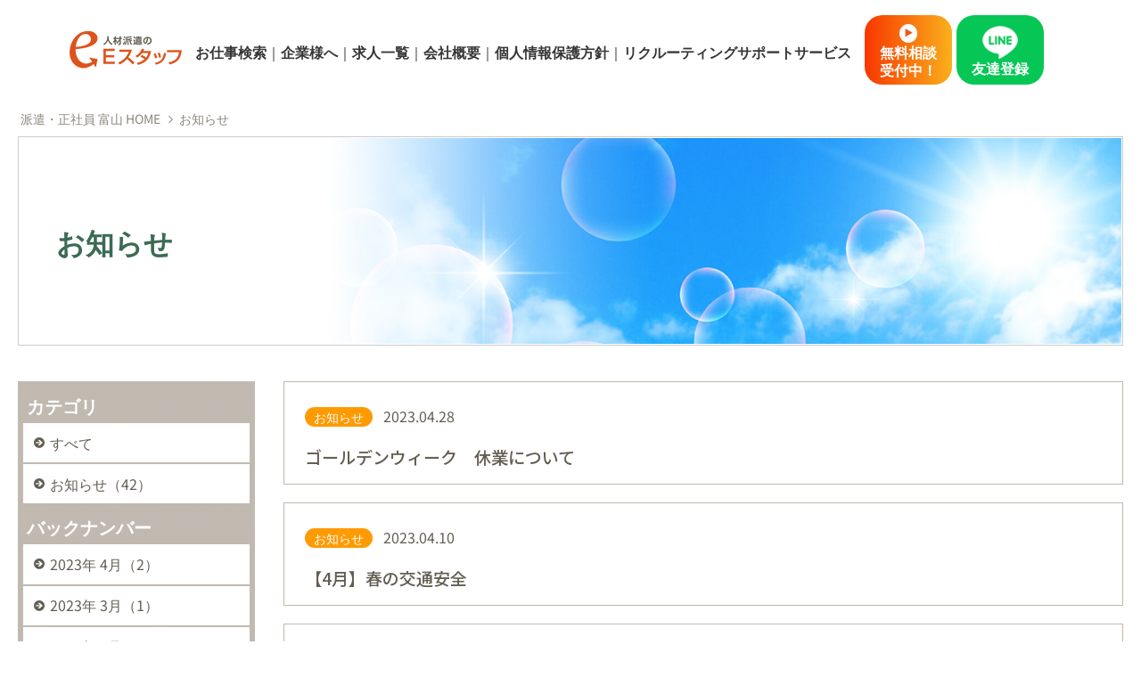

--- FILE ---
content_type: text/html; charset=UTF-8
request_url: https://www.estaff.jp/news
body_size: 8287
content:
<!DOCTYPE html><html class="no-js" lang="ja"><head prefix="og: http://ogp.me/ns# fb: http://ogp.me/ns/fb# website: http://ogp.me/ns/website#">  <script>(function(w,d,s,l,i){w[l]=w[l]||[];w[l].push({'gtm.start':
new Date().getTime(),event:'gtm.js'});var f=d.getElementsByTagName(s)[0],
j=d.createElement(s),dl=l!='dataLayer'?'&l='+l:'';j.async=true;j.src=
'https://www.googletagmanager.com/gtm.js?id='+i+dl;f.parentNode.insertBefore(j,f);
})(window,document,'script','dataLayer','GTM-5DMXJM3F');</script> <meta charset="utf-8"><meta name="viewport" content="width=device-width"><meta name="format-detection" content="telephone=no"><meta name="copyright" content="派遣・正社員 富山 Ｅスタッフ"><meta name="author" content="派遣・正社員 富山 Ｅスタッフ"><meta name="msapplication-TileColor" content="#2d88ef"><meta name="msapplication-TileImage" content="/mstile-144x144.png"><script data-cfasync="false" id="ao_optimized_gfonts" type="text/javascript">WebFontConfig={google:{families:['Roboto:700'] },classes:false, events:false, timeout:1500};(function() {var wf = document.createElement('script');wf.src='https://ajax.googleapis.com/ajax/libs/webfont/1/webfont.js';wf.type='text/javascript';wf.async='true';var s=document.getElementsByTagName('script')[0];s.parentNode.insertBefore(wf, s);})();</script><link rel="shortcut icon" type="image/vnd.microsoft.icon" href="https://www.estaff.jp/favicon.ico"><link rel="icon" type="image/vnd.microsoft.icon" href="https://www.estaff.jp/favicon.ico"><link rel="apple-touch-icon" sizes="57x57" href="https://www.estaff.jp/apple-touch-icon-57x57.png"><link rel="apple-touch-icon" sizes="60x60" href="https://www.estaff.jp/apple-touch-icon-60x60.png"><link rel="apple-touch-icon" sizes="72x72" href="https://www.estaff.jp/apple-touch-icon-72x72.png"><link rel="apple-touch-icon" sizes="76x76" href="https://www.estaff.jp/apple-touch-icon-76x76.png"><link rel="apple-touch-icon" sizes="114x114" href="https://www.estaff.jp/apple-touch-icon-114x114.png"><link rel="apple-touch-icon" sizes="120x120" href="https://www.estaff.jp/apple-touch-icon-120x120.png"><link rel="apple-touch-icon" sizes="144x144" href="https://www.estaff.jp/apple-touch-icon-144x144.png"><link rel="apple-touch-icon" sizes="152x152" href="https://www.estaff.jp/apple-touch-icon-152x152.png"><link rel="apple-touch-icon" sizes="180x180" href="https://www.estaff.jp/apple-touch-icon-180x180.png"><link rel="icon" type="image/png" sizes="36x36" href="https://www.estaff.jp/android-chrome-36x36.png"><link rel="icon" type="image/png" sizes="48x48" href="https://www.estaff.jp/android-chrome-48x48.png"><link rel="icon" type="image/png" sizes="72x72" href="https://www.estaff.jp/android-chrome-72x72.png"><link rel="icon" type="image/png" sizes="96x96" href="https://www.estaff.jp/android-chrome-96x96.png"><link rel="icon" type="image/png" sizes="128x128" href="https://www.estaff.jp/android-chrome-128x128.png"><link rel="icon" type="image/png" sizes="144x144" href="https://www.estaff.jp/android-chrome-144x144.png"><link rel="icon" type="image/png" sizes="152x152" href="https://www.estaff.jp/android-chrome-152x152.png"><link rel="icon" type="image/png" sizes="192x192" href="https://www.estaff.jp/android-chrome-192x192.png"><link rel="icon" type="image/png" sizes="256x256" href="https://www.estaff.jp/android-chrome-256x256.png"><link rel="icon" type="image/png" sizes="384x384" href="https://www.estaff.jp/android-chrome-384x384.png"><link rel="icon" type="image/png" sizes="512x512" href="https://www.estaff.jp/android-chrome-512x512.png"><link rel="icon" type="image/png" sizes="36x36" href="https://www.estaff.jp/icon-36x36.png"><link rel="icon" type="image/png" sizes="48x48" href="https://www.estaff.jp/icon-48x48.png"><link rel="icon" type="image/png" sizes="72x72" href="https://www.estaff.jp/icon-72x72.png"><link rel="icon" type="image/png" sizes="96x96" href="https://www.estaff.jp/icon-96x96.png"><link rel="icon" type="image/png" sizes="128x128" href="https://www.estaff.jp/icon-128x128.png"><link rel="icon" type="image/png" sizes="144x144" href="https://www.estaff.jp/icon-144x144.png"><link rel="icon" type="image/png" sizes="152x152" href="https://www.estaff.jp/icon-152x152.png"><link rel="icon" type="image/png" sizes="160x160" href="https://www.estaff.jp/icon-160x160.png"><link rel="icon" type="image/png" sizes="192x192" href="https://www.estaff.jp/icon-192x192.png"><link rel="icon" type="image/png" sizes="196x196" href="https://www.estaff.jp/icon-196x196.png"><link rel="icon" type="image/png" sizes="256x256" href="https://www.estaff.jp/icon-256x256.png"><link rel="icon" type="image/png" sizes="384x384" href="https://www.estaff.jp/icon-384x384.png"><link rel="icon" type="image/png" sizes="512x512" href="https://www.estaff.jp/icon-512x512.png"><link rel="icon" type="image/png" sizes="16x16" href="https://www.estaff.jp/icon-16x16.png"><link rel="icon" type="image/png" sizes="24x24" href="https://www.estaff.jp/icon-24x24.png"><link rel="icon" type="image/png" sizes="32x32" href="https://www.estaff.jp/icon-32x32.png"><link rel="manifest" href="https://www.estaff.jp/manifest.json"><meta name='robots' content='max-image-preview:large' /><link type="text/css" media="all" href="https://www.estaff.jp/wp/wp-content/cache/autoptimize/css/autoptimize_ca23cfb1e61b7270ccd4a4885a81d8dc.css" rel="stylesheet" /><title>お知らせ ｜ 派遣・正社員 富山</title><link rel='dns-prefetch' href='//ajax.googleapis.com' /><link href='https://fonts.gstatic.com' crossorigin='anonymous' rel='preconnect' /><link href='https://ajax.googleapis.com' rel='preconnect' /><link href='https://fonts.googleapis.com' rel='preconnect' /><link rel="https://api.w.org/" href="https://www.estaff.jp/wp-json/" /><meta name="description" content="人材派遣のイースタッフからのお知らせです。新しい求人情報やお得なキャンペーンなどをこちらで発信しています。"><meta name="keywords" content="派遣,正社員,富山,イースタッフ"><meta property="og:title" content="お知らせ｜人材派遣のイースタッフ"><meta property="og:type" content="article"><meta property="og:url" content="https://www.estaff.jp/news"><meta property="og:description" content="人材派遣のイースタッフからのお知らせです。新しい求人情報やお得なキャンペーンなどをこちらで発信しています。"><meta property="og:image" content="https://www.estaff.jp/facebook.jpg"><meta property="og:image:width" content="1200"><meta property="og:image:height" content="630"><meta property="og:site_name" content="人材派遣のイースタッフ"><meta property="og:locale" content="ja_JP"><meta property="fb:app_id" content="200471394098318"><link rel="pingback" href="https://www.estaff.jp/wp/xmlrpc.php"><link href="https://estaff.jp/feed?post_type=news" title="派遣・正社員 富山 Ｅスタッフからのお知らせ" type="application/rss+xml" rel="alternate"><link rel="stylesheet" href="https://www.estaff.jp/css/main2020.css?v=1.04" media="all"><link rel="stylesheet" href="https://www.estaff.jp/css/responsive2020.css?v=1.04" media="all"><link rel="stylesheet" href="https://www.estaff.jp/assets-renew/css/styles.css?20260121165434" media="all"> <script src="https://www.estaff.jp/js/modernizr.min.js"></script>  <script async src=https://www.googletagmanager.com/gtag/js?id=G-H0NT1F579J></script> <script>window.dataLayer = window.dataLayer || [];
		function gtag(){dataLayer.push(arguments);}
		gtag('js', new Date());
		gtag('config', 'G-H0NT1F579J');</script> 
 <script>(function(g,d,o){
  g._ltq=g._ltq||[];g._lt=g._lt||function(){g._ltq.push(arguments)};
  var h=location.protocol==='https:'?'https://d.line-scdn.net':'http://d.line-cdn.net';
  var s=d.createElement('script');s.async=1;
  s.src=o||h+'/n/line_tag/public/release/v1/lt.js';
  var t=d.getElementsByTagName('script')[0];t.parentNode.insertBefore(s,t);
    })(window, document);
_lt('init', {
  customerType: 'lap',
  tagId: '40c194a8-9934-46f2-982b-f0d77c591a0e'
});
_lt('send', 'pv', ['40c194a8-9934-46f2-982b-f0d77c591a0e']);</script> <noscript> <img height="1" width="1" style="display:none"
 src="https://tr.line.me/tag.gif?c_t=lap&t_id=40c194a8-9934-46f2-982b-f0d77c591a0e&e=pv&noscript=1" /> </noscript></head><body class="archive post-type-archive post-type-archive-news wp-theme-estaff wp-child-theme-estaff-child news-%e5%b9%b4%e6%9c%ab%e5%b9%b4%e5%a7%8b%e3%80%80%e4%bc%91%e6%a5%ad%e3%81%ab%e3%81%a4%e3%81%84%e3%81%a6-2-3-2 nothome news chrome mac"> <noscript><iframe src="https://www.googletagmanager.com/ns.html?id=GTM-5DMXJM3F"
height="0" width="0" style="display:none;visibility:hidden"></iframe></noscript><header class="site-header"><div class="header-top"><div class="c-inner clearfix"><p class="site-desc">派遣・正社員 富山 Ｅスタッフ</p></div></div><div class="header-main"><div class="c-inner clearfix"><div class="site-logo"> <a href="https://www.estaff.jp/" title="派遣・正社員 富山 Ｅスタッフ ホームへ"> <img src="https://www.estaff.jp/assets-renew/img/common/logo.png" alt="派遣・正社員 富山 Ｅスタッフ" class="pc__only"><img src="https://www.estaff.jp/assets-renew/img/common/sp/logo.png" alt="派遣・正社員 富山 Ｅスタッフ" class="sp__only"> </a></div><nav class="g__nav"><ul><li class="parent"><span>お仕事検索</span><ul class="child"><li><a href="https://www.estaff.jp/search-career">正社員のお仕事</a></li><li><a href="https://www.estaff.jp/search-temp">派遣社員のお仕事</a></li></ul></li><li><a href="https://www.estaff.jp/employer/about">企業様へ</a></li><li class="parent"><span>求人一覧</span><ul class="child"><li><a href="https://www.estaff.jp/career">正社員の求人</a></li><li><a href="https://www.estaff.jp/job">派遣社員の求人</a></li></ul></li><li><a href="https://www.estaff.jp/company">会社概要</a></li><li><a href="https://www.estaff.jp/privacy">個人情報保護方針</a></li><li><a href="https://www.estaff.jp/scout/">リクルーティングサポートサービス</a></li></ul></nav><p class="header__btn__entry"><a href="https://www.estaff.jp/employee/entry" onClick="gtag('event', 'click', {'event_category': 'header-nav', 'event_label': 'entry'});">≫ <span>カンタン</span>無料相談</a></p><div class="header__btns-inner pc__only"> <a class="header__btns" href="https://www.estaff.jp/employee/entry" onClick="gtag('event', 'click', {'event_category': 'header-nav', 'event_label': 'entry'});"> <img src="https://www.estaff.jp/assets-renew/img/common/ic_entry.png" alt=""> <span>無料相談</span> <span>受付中！</span> </a> <a class="header__line header__btns" href="https://page.line.me/517aqcqc?openQrModal=true" target="_blank"> <img src="https://www.estaff.jp/assets-renew/img/common/banner_line.png" alt=""> <span>友達登録</span> </a></div><div class="hd-info clearfix"><div class="sp-menu-btn"><img src="https://www.estaff.jp/assets-renew/img/common/sp/icon-hamberger.png" alt=""></div></div></div></div><div class="sp-menu"><div class="inner"><div class="sp-list-menu"><ul><li><div>お仕事検索<div class="sub"> <a href="https://www.estaff.jp/search-career">正社員のお仕事</a></div><div class="sub"> <a href="https://www.estaff.jp/search-temp">派遣社員のお仕事</a></div></div></li><li><div> <a href="https://www.estaff.jp/employer/about">企業様へ</a></div></li><li><div>求人一覧<div class="sub"> <a href="https://www.estaff.jp/career">正社員の求人</a></div><div class="sub"> <a href="https://www.estaff.jp/job">派遣社員の求人</a></div></div></li><li><div> <a href="https://www.estaff.jp/company">会社概要</a></div></li><li><div> <a href="https://www.estaff.jp/privacy">個人情報保護方針</a></div></li><li><div> <a href="https://www.estaff.jp/scout/">リクルーティングサポートサービス</a></div></li></ul></div><div class="sp-contact-menu"><ul class="clearfix"><li><div class="tac"><p class="footer__menu__freedial"><a href="tel:0120112155" onclick="gtag('event', 'tel', {'event_category': 'header-nav','event_label': 'tel'});"><i class="icon-freedial"></i> 0120-112-155</a></p><p class="footer__menu__time">【受付時間】平日 9：00～18：00</p></div></li></ul></div></div></div></header><div class="container"><div class="c-inner"><div class="breadcrumb"><ol itemscope itemtype="http://schema.org/BreadcrumbList"><li itemprop="itemListElement" itemscope itemtype="http://schema.org/ListItem" class="breadcrumb-list"> <a itemscope itemtype="http://schema.org/Thing" itemprop="item" href="https://www.estaff.jp/"> <span itemprop="name">派遣・正社員 富山 HOME</span> </a><meta itemprop="position" content="1" /></li><li itemprop="itemListElement" itemscope itemtype="http://schema.org/ListItem" class="breadcrumb-list"> <a itemscope itemtype="http://schema.org/Thing" itemprop="item" href="https://www.estaff.jp/news"> <span itemprop="name">お知らせ</span> </a><meta itemprop="position" content="2" /></li></ol></div><div class="container-head"><h1 class="page-head"> <strong>お知らせ</strong></h1></div><div class="container-body clearfix"><div class="main"><main><section class="block" id="news-archive"><div class="content"><div class="c-block c-bottom-l"><h2 class="hdr01 none">Eスタッフからのお知らせ一覧</h2><div class="archive-wrap"><div class="list-box"> <a href="https://www.estaff.jp/news/2123"><p class="attr"> <span class="label label-news">お知らせ</span> <time datetime="2023-04-28">2023.04.28</time></p><h3 class="ttl">ゴールデンウィーク　休業について</h3> </a></div><div class="list-box"> <a href="https://www.estaff.jp/news/2057"><p class="attr"> <span class="label label-news">お知らせ</span> <time datetime="2023-04-10">2023.04.10</time></p><h3 class="ttl">【4月】春の交通安全</h3> </a></div><div class="list-box"> <a href="https://www.estaff.jp/news/1982"><p class="attr"> <span class="label label-news">お知らせ</span> <time datetime="2023-03-14">2023.03.14</time></p><h3 class="ttl">【3月】新・マスク着用の考え方</h3> </a></div><div class="list-box"> <a href="https://www.estaff.jp/news/1883"><p class="attr"> <span class="label label-news">お知らせ</span> <time datetime="2023-02-14">2023.02.14</time></p><h3 class="ttl">期間延長☆お友達紹介キャンペーン実施中 ☆</h3> </a></div><div class="list-box"> <a href="https://www.estaff.jp/news/1866"><p class="attr"> <span class="label label-news">お知らせ</span> <time datetime="2023-02-10">2023.02.10</time></p><h3 class="ttl">【2月】新型インフルエンザ　正しい手洗いで防ぐ！</h3> </a></div><div class="list-box"> <a href="https://www.estaff.jp/news/1765"><p class="attr"> <span class="label label-news">お知らせ</span> <time datetime="2023-01-19">2023.01.19</time></p><h3 class="ttl">【1月】STOP! 転倒災害　足腰鍛えて転倒防止！</h3> </a></div><div class="list-box"> <a href="https://www.estaff.jp/news/1694"><p class="attr"> <span class="label label-news">お知らせ</span> <time datetime="2022-12-28">2022.12.28</time></p><h3 class="ttl">年末年始休業のお知らせ</h3> </a></div><div class="list-box"> <a href="https://www.estaff.jp/news/1592"><p class="attr"> <span class="label label-news">お知らせ</span> <time datetime="2022-12-09">2022.12.09</time></p><h3 class="ttl">【12月】冬道の安全運転～気を付けるポイント～</h3> </a></div><div class="list-box"> <a href="https://www.estaff.jp/news/1441"><p class="attr"> <span class="label label-news">お知らせ</span> <time datetime="2022-11-07">2022.11.07</time></p><h3 class="ttl">【11月】今年の冬も大雪予想！？事前の準備を</h3> </a></div><div class="list-box"> <a href="https://www.estaff.jp/news/1435"><p class="attr"> <span class="label label-news">お知らせ</span> <time datetime="2022-11-04">2022.11.04</time></p><h3 class="ttl">\\ 最大10万円獲得のチャンス☆お友達紹介キャンペーン実施中 //</h3> </a></div></div><div class="pagenavi"><span aria-current="page" class="page-numbers current">1</span> <a class="page-numbers" href="https://www.estaff.jp/news/page/2">2</a> <a class="page-numbers" href="https://www.estaff.jp/news/page/3">3</a> <span class="page-numbers dots">&hellip;</span> <a class="page-numbers" href="https://www.estaff.jp/news/page/5">5</a> <a class="next page-numbers" href="https://www.estaff.jp/news/page/2"><span>次のページ </span><i class="icon-arrow-circle-right2"></i></a></div></div></div></section></main></div><div class="side"><div class="contents-widget"><aside><h3 class="hdr-side01">カテゴリ</h3><ul><li><a href="https://www.estaff.jp/news">すべて</a></li><li><a href="https://www.estaff.jp/news?ncat=news">お知らせ（42）</a></li></ul><h3 class="hdr-side01">バックナンバー</h3><ul><li> <a href="https://www.estaff.jp/news/date/2023/4"> 2023年 4月（2） </a></li><li> <a href="https://www.estaff.jp/news/date/2023/3"> 2023年 3月（1） </a></li><li> <a href="https://www.estaff.jp/news/date/2023/2"> 2023年 2月（2） </a></li><li> <a href="https://www.estaff.jp/news/date/2023/1"> 2023年 1月（1） </a></li><li> <a href="https://www.estaff.jp/news/date/2022/12"> 2022年 12月（2） </a></li><li> <a href="https://www.estaff.jp/news/date/2022/11"> 2022年 11月（2） </a></li><li> <a href="https://www.estaff.jp/news/date/2022/10"> 2022年 10月（2） </a></li><li> <a href="https://www.estaff.jp/news/date/2022/9"> 2022年 9月（1） </a></li><li> <a href="https://www.estaff.jp/news/date/2022/8"> 2022年 8月（2） </a></li><li> <a href="https://www.estaff.jp/news/date/2022/7"> 2022年 7月（2） </a></li><li> <a href="https://www.estaff.jp/news/date/2022/6"> 2022年 6月（3） </a></li><li> <a href="https://www.estaff.jp/news/date/2022/5"> 2022年 5月（1） </a></li><li> <a href="https://www.estaff.jp/news/date/2021/12"> 2021年 12月（1） </a></li><li> <a href="https://www.estaff.jp/news/date/2021/8"> 2021年 8月（1） </a></li><li> <a href="https://www.estaff.jp/news/date/2021/4"> 2021年 4月（1） </a></li><li> <a href="https://www.estaff.jp/news/date/2021/2"> 2021年 2月（1） </a></li><li> <a href="https://www.estaff.jp/news/date/2020/12"> 2020年 12月（2） </a></li><li> <a href="https://www.estaff.jp/news/date/2020/11"> 2020年 11月（3） </a></li><li> <a href="https://www.estaff.jp/news/date/2020/10"> 2020年 10月（2） </a></li><li> <a href="https://www.estaff.jp/news/date/2020/8"> 2020年 8月（2） </a></li><li> <a href="https://www.estaff.jp/news/date/2020/6"> 2020年 6月（1） </a></li><li> <a href="https://www.estaff.jp/news/date/2020/4"> 2020年 4月（1） </a></li><li> <a href="https://www.estaff.jp/news/date/2019/12"> 2019年 12月（2） </a></li><li> <a href="https://www.estaff.jp/news/date/2019/10"> 2019年 10月（1） </a></li><li> <a href="https://www.estaff.jp/news/date/2019/3"> 2019年 3月（2） </a></li><li> <a href="https://www.estaff.jp/news/date/2018/12"> 2018年 12月（1） </a></li></ul></aside></div><div class="search-widget"><aside><h3 class="hdr-side01"><i class="icon-search"></i>お仕事を探す</h3><div class="search-block search-area"><h4 class="hdr-side02"><i class="icon-area"></i>勤務エリアから探す</h4><div class="search-box"><nav><ul class="search-nav"><li> <a href="https://www.estaff.jp/job?area=toyama-c,toyama-n,toyama-s,toyama-e,toyama-w">富山市</a><ul class="search-nav-child"><li><a href="https://www.estaff.jp/job?area=toyama-c">富山市中心部</a></li><li><a href="https://www.estaff.jp/job?area=toyama-n">富山市北部(JRより北側)</a></li><li><a href="https://www.estaff.jp/job?area=toyama-s">富山市南部(高速より南側)</a></li><li><a href="https://www.estaff.jp/job?area=toyama-e">富山市東部(新庄地区より東側)</a></li><li><a href="https://www.estaff.jp/job?area=toyama-w">富山市西部(神通川より西側)</a></li></ul></li><li> <a href="https://www.estaff.jp/job?area=east-1,east-2">県東部</a><ul class="search-nav-child"><li><a href="https://www.estaff.jp/job?area=east-1">滑川市・立山町・上市町・舟橋村</a></li><li><a href="https://www.estaff.jp/job?area=east-2">魚津市・黒部市・入善町・朝日町</a></li></ul></li><li> <a href="https://www.estaff.jp/job?area=west-1,west-2,west-3">県西部</a><ul class="search-nav-child"><li><a href="https://www.estaff.jp/job?area=west-1">射水市</a></li><li><a href="https://www.estaff.jp/job?area=west-2">高岡市・氷見市</a></li><li><a href="https://www.estaff.jp/job?area=west-3">砺波市・南砺市・小矢部市</a></li></ul></li><li> <a href="https://www.estaff.jp/job?area=ishikawa,tokai,tohoku,kansai">その他</a><ul class="search-nav-child"><li><a href="https://www.estaff.jp/job?area=ishikawa">石川県</a></li><li><a href="https://www.estaff.jp/job?area=tokai">東海地区</a></li><li><a href="https://www.estaff.jp/job?area=tohoku">東北地区</a></li><li><a href="https://www.estaff.jp/job?area=kansai">関西地区</a></li></ul></li></ul></nav></div></div><div class="search-block search-jobcategory"><h4 class="hdr-side02"><i class="icon-jobcategory"></i>職種から探す</h4><div class="search-box"><nav><ul class="search-nav-child"><li><a href="https://www.estaff.jp/job?job_category=factory">工場・製造系</a></li><li><a href="https://www.estaff.jp/job?job_category=quality-management">品質管理</a></li><li><a href="https://www.estaff.jp/job?job_category=eigyou">営業</a></li><li><a href="https://www.estaff.jp/job?job_category=delivery">運送・配達系</a></li><li><a href="https://www.estaff.jp/job?job_category=office">オフィス系</a></li><li><a href="https://www.estaff.jp/job?job_category=sales">接客・販売系</a></li><li><a href="https://www.estaff.jp/job?job_category=medical">介護・医療系</a></li><li><a href="https://www.estaff.jp/job?job_category=etc">その他</a></li></ul></nav></div></div><div class="search-block search-hours"><h4 class="hdr-side02"><i class="icon-hours"></i>勤務時間から探す</h4><div class="search-box"><nav><ul class="search-nav-child"><li><a href="https://www.estaff.jp/job?hours=parttime">パート</a></li><li><a href="https://www.estaff.jp/job?hours=daytime">日勤</a></li><li><a href="https://www.estaff.jp/job?hours=night">夜勤・夕勤</a></li><li><a href="https://www.estaff.jp/job?hours=shift">交代制</a></li></ul></nav></div></div></aside></div></div></div></div></div><footer class="site-footer"><div class="footer__column"><p class="title">コラム一覧</p><ul><li><dl><dt><a href="https://www.estaff.jp/column/ab-093"><img src="https://www.estaff.jp/wp/wp-content/uploads/2023/10/25668233_s-1.jpg" /></a></dt><dd><p></p><a href="https://www.estaff.jp/column/ab-093">溶接工の仕事内容や勤務先は？メリットや応…</a></p><p class="date"> <time datetime="2023-10-12">2023.10.12</time> ｜<span class="label label-%e3%83%a1%e3%83%aa%e3%83%83%e3%83%88"><a href="https://www.estaff.jp/column?ccat=%e3%83%a1%e3%83%aa%e3%83%83%e3%83%88">メリット</a></span> ｜<span class="label label-%e6%ba%b6%e6%8e%a5%e5%b7%a5"><a href="https://www.estaff.jp/column?ccat=%e6%ba%b6%e6%8e%a5%e5%b7%a5">溶接工</a></span></p></dd></dl></li><li><dl><dt><a href="https://www.estaff.jp/column/ab-092"><img src="https://www.estaff.jp/wp/wp-content/uploads/2023/10/22412184_s.jpg" /></a></dt><dd><p></p><a href="https://www.estaff.jp/column/ab-092">溶接工の年収はどのくらい？平均年収や初任…</a></p><p class="date"> <time datetime="2023-10-10">2023.10.10</time> ｜<span class="label label-%e5%b9%b4%e5%8f%8e"><a href="https://www.estaff.jp/column?ccat=%e5%b9%b4%e5%8f%8e">年収</a></span> ｜<span class="label label-%e6%ba%b6%e6%8e%a5%e5%b7%a5"><a href="https://www.estaff.jp/column?ccat=%e6%ba%b6%e6%8e%a5%e5%b7%a5">溶接工</a></span> ｜<span class="label label-%e7%b5%a6%e6%96%99"><a href="https://www.estaff.jp/column?ccat=%e7%b5%a6%e6%96%99">給料</a></span></p></dd></dl></li><li><dl><dt><a href="https://www.estaff.jp/column/ab-091"><img src="https://www.estaff.jp/wp/wp-content/uploads/2023/10/891469_s.jpg" /></a></dt><dd><p></p><a href="https://www.estaff.jp/column/ab-091">溶接工はやめとけといわれるのはなぜ？魅力…</a></p><p class="date"> <time datetime="2023-10-05">2023.10.05</time> ｜<span class="label label-%e6%ba%b6%e6%8e%a5%e5%b7%a5"><a href="https://www.estaff.jp/column?ccat=%e6%ba%b6%e6%8e%a5%e5%b7%a5">溶接工</a></span></p></dd></dl></li><li><dl><dt><a href="https://www.estaff.jp/column/ab-085"><img src="https://www.estaff.jp/wp/wp-content/uploads/2023/10/25343220_s.jpg" /></a></dt><dd><p></p><a href="https://www.estaff.jp/column/ab-085">測量士の年収は低いってほんと？年収を上げ…</a></p><p class="date"> <time datetime="2023-10-02">2023.10.02</time> ｜<span class="label label-%e5%8f%8e%e5%85%a5"><a href="https://www.estaff.jp/column?ccat=%e5%8f%8e%e5%85%a5">収入</a></span> ｜<span class="label label-%e6%b8%ac%e9%87%8f"><a href="https://www.estaff.jp/column?ccat=%e6%b8%ac%e9%87%8f">測量</a></span></p></dd></dl></li></ul></div><div class="footer__wrap"><ul class="footer__employer"><li><p class="footer__employer__title">企業の採用担当の方へ</p></li><li><p class="footer__employer__content">企業が求めるスキルと経験を持った人材を、必要な時に、必要な人数、<br> 必要な時間だけ、迅速かつ的確に派遣させていただきます。</p></li><li><p class="footer__employer__btn"><a href="https://www.estaff.jp/employer/about">≫ 詳しく見る</a></p></li></ul></div><div class="footer__wrap__bottom pc__only"><ul class="footer__menu"><li class="footer__menu__logos"><p><a href="/"><img src="https://www.estaff.jp/assets-renew/img/common/footer-logo.png" alt="人材開発のEスタッフ"></a></p><ul><li><a href="https://www.instagram.com/estaff_yunite/?hl=ja" target="_blank"><img src="https://www.estaff.jp/assets-renew/img/common/icon-instagram.png" alt=""></a></li><li><a class="btn-line"><img src="https://www.estaff.jp/assets-renew/img/common/icon-line.png" alt=""></a></li></ul><p class="footer__menu__access"><a href="https://www.estaff.jp/company#access">アクセスマップ</a></p></li><li class="footer__menu__links"><ul class="footer__menu__gnavi"><li><a href="https://www.estaff.jp/">ホーム</a></li><li><a href="https://www.estaff.jp/search-career">正社員のお仕事を探す</a></li><li><a href="https://www.estaff.jp/company">会社概要</a></li><li><a href="https://www.estaff.jp/news">お知らせ</a></li><li><a href="https://www.estaff.jp/search-temp">派遣社員のお仕事を探す</a></li><li><a href="https://www.estaff.jp/employee/entry" onClick="gtag('event', 'click', {'event_category': 'foote-nav', 'event_label': 'entry'});">無料相談受付</a></li><li><a href="https://www.estaff.jp/column">コラム一覧</a></li><li><a href="https://www.estaff.jp/career">正社員の求人一覧</a></li><li><a href="https://www.estaff.jp/privacy">個人情報保護方針</a></li><li><a href="https://www.estaff.jp/employee/about#flow">お仕事開始までの流れ</a></li><li><a href="https://www.estaff.jp/job">派遣社員の求人一覧</a></li></ul></li><li class="footer__menu__tel"><p class="footer__menu__freedial">0120-112-155</p><p class="footer__menu__time tar">【受付時間】平日 9：00～18：00</p></li></ul><div class="copyright tar"><div class="u-inner"> <small>Copyright&copy;2021 Eスタッフ All rights reserved.</small></div></div></div><div class="footer__wrap__bottom sp__only"><ul class="footer__menu"><li class="footer__menu__logos"><p class="footer__menu__logo"><a href="/"><img src="https://www.estaff.jp/assets-renew/img/common/sp/footer-logo.png" alt="人材開発のEスタッフ"></a></p><p class="footer__menu__freedial"><a href="tel:0120112155" onclick="gtag('event', 'tel', {'event_category': 'footer-nav','event_label': 'tel'});">0120-112-155</a></p><p class="footer__menu__time">【受付時間】平日 9：00～18：00</p><ul class="sns__links"><li><a href="https://www.instagram.com/estaff_yunite/?hl=ja" target="_blank"><img src="https://www.estaff.jp/assets-renew/img/common/sp/icon-instagram.png" alt=""></a></li><li><a class="btn-line"><img src="https://www.estaff.jp/assets-renew/img/common/sp/icon-line.png" alt=""></a></li></ul><p class="footer__menu__access"><a href="https://www.estaff.jp/company#access">アクセスマップ</a></p></li><li class="footer__menu__links"><ul class="footer__menu__gnavi"><li><a href="https://www.estaff.jp/">ホーム</a></li><li><a href="https://www.estaff.jp/news">お知らせ</a></li><li><a href="https://www.estaff.jp/search-career">正社員のお仕事を探す</a></li><li><a href="https://www.estaff.jp/column">コラム一覧</a></li><li><a href="https://www.estaff.jp/search-temp">派遣社員のお仕事を探す</a></li><li><a href="https://www.estaff.jp/company">会社概要</a></li><li><a href="https://www.estaff.jp/employee/about#flow">お仕事開始までの流れ</a></li><li><a href="https://www.estaff.jp/employee/entry" onClick="gtag('event', 'click', {'event_category': 'foote-nav', 'event_label': 'entry'});">無料相談受付</a></li><li><a href="https://www.estaff.jp/career">正社員の求人一覧</a></li><li><a href="https://www.estaff.jp/privacy">個人情報保護方針</a></li><li><a href="https://www.estaff.jp/job">派遣社員の求人一覧</a></li></ul></li></ul><div class="copyright tac"><div class="u-inner"> <small>Copyright&copy;2021 Eスタッフ All rights reserved.</small></div></div></div></footer><div class="line-orverlay"><div class="line-modal-wrap"><div class="line-modalbox"><p class="hdr-line-modalbox">Ｅスタッフ LINE公式アカウント</p><h3 class="lead-line-modalbox">LINEでお仕事情報をチェックできます！</h3><p class="txt">QRコードまたは、友だち追加ボタンから登録していただくと、LINEで新着の求人情報をいち早くお知らせいたします。お気軽にご登録ください。</p><div class="line-qr"><div class="qr-pic"> <img src="/img/common/estaff-lineQR.png" alt=""></div><p class="btn-line-friend"> <a href="https://lin.ee/3YiVDbFpJ" target="_blank"><i><img src="/img/common/line-icon.png" alt="LINE"></i>友だち追加</a></p></div></div></div></div><div class="sp-fixed-menu"><div class="fixed-tel"> <a href="tel:0120112155" onclick="gtag('event', 'tel', {'event_category': 'footer-fixed-nav','event_label': 'tel'});"><p class="tel-txt"><i class="icon-tel"></i>お電話でのご応募・ご相談</p><p class="tel-number"><i class="icon-freedial"></i><b class="number font-en01">0120-112-155</b></p> </a></div><div class="fixed-entry"> <a href="https://www.estaff.jp/employee/entry" onClick="gtag('event', 'click', {'event_category': 'footer-fixed-nav', 'event_label': 'entry'});"> 無料相談受付中！ </a></div><div class="fixed-line"> <a class="btn-line"> <img src="https://www.estaff.jp/assets-renew/img/common/banner_line.png" alt=""><span>公式アカウント</span> </a></div></div><div class="pagetop"> <a> <i class="icon-arrow-up"></i> </a></div> <script type="speculationrules">{"prefetch":[{"source":"document","where":{"and":[{"href_matches":"\/*"},{"not":{"href_matches":["\/wp\/wp-*.php","\/wp\/wp-admin\/*","\/wp\/wp-content\/uploads\/*","\/wp\/wp-content\/*","\/wp\/wp-content\/plugins\/*","\/wp\/wp-content\/themes\/estaff-child\/*","\/wp\/wp-content\/themes\/estaff\/*","\/*\\?(.+)"]}},{"not":{"selector_matches":"a[rel~=\"nofollow\"]"}},{"not":{"selector_matches":".no-prefetch, .no-prefetch a"}}]},"eagerness":"conservative"}]}</script> <script type="text/javascript" id="wp-i18n-js-after">wp.i18n.setLocaleData( { 'text direction\u0004ltr': [ 'ltr' ] } );</script> <script type="text/javascript" id="contact-form-7-js-translations">( function( domain, translations ) {
	var localeData = translations.locale_data[ domain ] || translations.locale_data.messages;
	localeData[""].domain = domain;
	wp.i18n.setLocaleData( localeData, domain );
} )( "contact-form-7", {"translation-revision-date":"2025-04-11 06:42:50+0000","generator":"GlotPress\/4.0.1","domain":"messages","locale_data":{"messages":{"":{"domain":"messages","plural-forms":"nplurals=1; plural=0;","lang":"ja_JP"},"This contact form is placed in the wrong place.":["\u3053\u306e\u30b3\u30f3\u30bf\u30af\u30c8\u30d5\u30a9\u30fc\u30e0\u306f\u9593\u9055\u3063\u305f\u4f4d\u7f6e\u306b\u7f6e\u304b\u308c\u3066\u3044\u307e\u3059\u3002"],"Error:":["\u30a8\u30e9\u30fc:"]}},"comment":{"reference":"includes\/js\/index.js"}} );</script> <script type="text/javascript" id="contact-form-7-js-before">var wpcf7 = {
    "api": {
        "root": "https:\/\/www.estaff.jp\/wp-json\/",
        "namespace": "contact-form-7\/v1"
    }
};</script> <script type="text/javascript" src="//ajax.googleapis.com/ajax/libs/jquery/1.11.1/jquery.min.js?ver=null" id="jquery-js"></script> <script type="text/javascript" id="toc-front-js-extra">var tocplus = {"visibility_show":"\u8868\u793a","visibility_hide":"\u975e\u8868\u793a","width":"Auto"};</script> <script src="https://www.estaff.jp/assets-renew/js/main.js"></script>  <script>$('.slide').slick({
  dots: false,
  infinite: true,
  speed: 500,
  cssEase: 'linear',
  autoplay: false,
  slidesToShow: 2,
  centerMode: true,
  centerPadding: '250px',
  slidesToScroll: 1,
	responsive:[
        {
            breakpoint: 767,
            settings:{
                slidesToShow:1,
				  centerPadding: '50px',
            }
        },
    ]
});
window.addEventListener('load', function() {
  var maxHeight = 0;
  $('.slide li').each(function(idx, elem) {
    var height = $(elem).height();
    if(maxHeight < height) {
      maxHeight = height;
    }
  });
  $('.slide li').height(maxHeight);
});
$('.slide__news').slick({
  dots: false,
  infinite: true,
  speed: 500,
  cssEase: 'linear',
  autoplay: true,
  autoplaySpeed: 3000,
});</script> <script>//アコーディオンメニュー
$(function(){
	$('.toggle_title').click(function(){
		$(this).toggleClass('selected');
		$(this).next().slideToggle();
	});
});</script> <script src="/js/common.min.js?v=1.13"></script> <script type="text/javascript" defer src="https://www.estaff.jp/wp/wp-content/cache/autoptimize/js/autoptimize_ac26e04e101cd2414eb35338edda16af.js"></script></body></html>

--- FILE ---
content_type: text/css
request_url: https://www.estaff.jp/wp/wp-content/cache/autoptimize/css/autoptimize_ca23cfb1e61b7270ccd4a4885a81d8dc.css
body_size: 32731
content:
img:is([sizes="auto" i],[sizes^="auto," i]){contain-intrinsic-size:3000px 1500px}
@charset "UTF-8";.wp-block-archives{box-sizing:border-box}.wp-block-archives-dropdown label{display:block}.wp-block-avatar{line-height:0}.wp-block-avatar,.wp-block-avatar img{box-sizing:border-box}.wp-block-avatar.aligncenter{text-align:center}.wp-block-audio{box-sizing:border-box}.wp-block-audio :where(figcaption){margin-bottom:1em;margin-top:.5em}.wp-block-audio audio{min-width:300px;width:100%}.wp-block-button__link{align-content:center;box-sizing:border-box;cursor:pointer;display:inline-block;height:100%;text-align:center;word-break:break-word}.wp-block-button__link.aligncenter{text-align:center}.wp-block-button__link.alignright{text-align:right}:where(.wp-block-button__link){border-radius:9999px;box-shadow:none;padding:calc(.667em + 2px) calc(1.333em + 2px);text-decoration:none}.wp-block-button[style*=text-decoration] .wp-block-button__link{text-decoration:inherit}.wp-block-buttons>.wp-block-button.has-custom-width{max-width:none}.wp-block-buttons>.wp-block-button.has-custom-width .wp-block-button__link{width:100%}.wp-block-buttons>.wp-block-button.has-custom-font-size .wp-block-button__link{font-size:inherit}.wp-block-buttons>.wp-block-button.wp-block-button__width-25{width:calc(25% - var(--wp--style--block-gap, .5em)*.75)}.wp-block-buttons>.wp-block-button.wp-block-button__width-50{width:calc(50% - var(--wp--style--block-gap, .5em)*.5)}.wp-block-buttons>.wp-block-button.wp-block-button__width-75{width:calc(75% - var(--wp--style--block-gap, .5em)*.25)}.wp-block-buttons>.wp-block-button.wp-block-button__width-100{flex-basis:100%;width:100%}.wp-block-buttons.is-vertical>.wp-block-button.wp-block-button__width-25{width:25%}.wp-block-buttons.is-vertical>.wp-block-button.wp-block-button__width-50{width:50%}.wp-block-buttons.is-vertical>.wp-block-button.wp-block-button__width-75{width:75%}.wp-block-button.is-style-squared,.wp-block-button__link.wp-block-button.is-style-squared{border-radius:0}.wp-block-button.no-border-radius,.wp-block-button__link.no-border-radius{border-radius:0!important}:root :where(.wp-block-button .wp-block-button__link.is-style-outline),:root :where(.wp-block-button.is-style-outline>.wp-block-button__link){border:2px solid;padding:.667em 1.333em}:root :where(.wp-block-button .wp-block-button__link.is-style-outline:not(.has-text-color)),:root :where(.wp-block-button.is-style-outline>.wp-block-button__link:not(.has-text-color)){color:currentColor}:root :where(.wp-block-button .wp-block-button__link.is-style-outline:not(.has-background)),:root :where(.wp-block-button.is-style-outline>.wp-block-button__link:not(.has-background)){background-color:initial;background-image:none}.wp-block-buttons{box-sizing:border-box}.wp-block-buttons.is-vertical{flex-direction:column}.wp-block-buttons.is-vertical>.wp-block-button:last-child{margin-bottom:0}.wp-block-buttons>.wp-block-button{display:inline-block;margin:0}.wp-block-buttons.is-content-justification-left{justify-content:flex-start}.wp-block-buttons.is-content-justification-left.is-vertical{align-items:flex-start}.wp-block-buttons.is-content-justification-center{justify-content:center}.wp-block-buttons.is-content-justification-center.is-vertical{align-items:center}.wp-block-buttons.is-content-justification-right{justify-content:flex-end}.wp-block-buttons.is-content-justification-right.is-vertical{align-items:flex-end}.wp-block-buttons.is-content-justification-space-between{justify-content:space-between}.wp-block-buttons.aligncenter{text-align:center}.wp-block-buttons:not(.is-content-justification-space-between,.is-content-justification-right,.is-content-justification-left,.is-content-justification-center) .wp-block-button.aligncenter{margin-left:auto;margin-right:auto;width:100%}.wp-block-buttons[style*=text-decoration] .wp-block-button,.wp-block-buttons[style*=text-decoration] .wp-block-button__link{text-decoration:inherit}.wp-block-buttons.has-custom-font-size .wp-block-button__link{font-size:inherit}.wp-block-buttons .wp-block-button__link{width:100%}.wp-block-button.aligncenter,.wp-block-calendar{text-align:center}.wp-block-calendar td,.wp-block-calendar th{border:1px solid;padding:.25em}.wp-block-calendar th{font-weight:400}.wp-block-calendar caption{background-color:inherit}.wp-block-calendar table{border-collapse:collapse;width:100%}.wp-block-calendar table:where(:not(.has-text-color)){color:#40464d}.wp-block-calendar table:where(:not(.has-text-color)) td,.wp-block-calendar table:where(:not(.has-text-color)) th{border-color:#ddd}.wp-block-calendar table.has-background th{background-color:inherit}.wp-block-calendar table.has-text-color th{color:inherit}:where(.wp-block-calendar table:not(.has-background) th){background:#ddd}.wp-block-categories{box-sizing:border-box}.wp-block-categories.alignleft{margin-right:2em}.wp-block-categories.alignright{margin-left:2em}.wp-block-categories.wp-block-categories-dropdown.aligncenter{text-align:center}.wp-block-categories .wp-block-categories__label{display:block;width:100%}.wp-block-code{box-sizing:border-box}.wp-block-code code{
  /*!rtl:begin:ignore*/direction:ltr;display:block;font-family:inherit;overflow-wrap:break-word;text-align:initial;white-space:pre-wrap
  /*!rtl:end:ignore*/}.wp-block-columns{align-items:normal!important;box-sizing:border-box;display:flex;flex-wrap:wrap!important}@media (min-width:782px){.wp-block-columns{flex-wrap:nowrap!important}}.wp-block-columns.are-vertically-aligned-top{align-items:flex-start}.wp-block-columns.are-vertically-aligned-center{align-items:center}.wp-block-columns.are-vertically-aligned-bottom{align-items:flex-end}@media (max-width:781px){.wp-block-columns:not(.is-not-stacked-on-mobile)>.wp-block-column{flex-basis:100%!important}}@media (min-width:782px){.wp-block-columns:not(.is-not-stacked-on-mobile)>.wp-block-column{flex-basis:0;flex-grow:1}.wp-block-columns:not(.is-not-stacked-on-mobile)>.wp-block-column[style*=flex-basis]{flex-grow:0}}.wp-block-columns.is-not-stacked-on-mobile{flex-wrap:nowrap!important}.wp-block-columns.is-not-stacked-on-mobile>.wp-block-column{flex-basis:0;flex-grow:1}.wp-block-columns.is-not-stacked-on-mobile>.wp-block-column[style*=flex-basis]{flex-grow:0}:where(.wp-block-columns){margin-bottom:1.75em}:where(.wp-block-columns.has-background){padding:1.25em 2.375em}.wp-block-column{flex-grow:1;min-width:0;overflow-wrap:break-word;word-break:break-word}.wp-block-column.is-vertically-aligned-top{align-self:flex-start}.wp-block-column.is-vertically-aligned-center{align-self:center}.wp-block-column.is-vertically-aligned-bottom{align-self:flex-end}.wp-block-column.is-vertically-aligned-stretch{align-self:stretch}.wp-block-column.is-vertically-aligned-bottom,.wp-block-column.is-vertically-aligned-center,.wp-block-column.is-vertically-aligned-top{width:100%}.wp-block-post-comments{box-sizing:border-box}.wp-block-post-comments .alignleft{float:left}.wp-block-post-comments .alignright{float:right}.wp-block-post-comments .navigation:after{clear:both;content:"";display:table}.wp-block-post-comments .commentlist{clear:both;list-style:none;margin:0;padding:0}.wp-block-post-comments .commentlist .comment{min-height:2.25em;padding-left:3.25em}.wp-block-post-comments .commentlist .comment p{font-size:1em;line-height:1.8;margin:1em 0}.wp-block-post-comments .commentlist .children{list-style:none;margin:0;padding:0}.wp-block-post-comments .comment-author{line-height:1.5}.wp-block-post-comments .comment-author .avatar{border-radius:1.5em;display:block;float:left;height:2.5em;margin-right:.75em;margin-top:.5em;width:2.5em}.wp-block-post-comments .comment-author cite{font-style:normal}.wp-block-post-comments .comment-meta{font-size:.875em;line-height:1.5}.wp-block-post-comments .comment-meta b{font-weight:400}.wp-block-post-comments .comment-meta .comment-awaiting-moderation{display:block;margin-bottom:1em;margin-top:1em}.wp-block-post-comments .comment-body .commentmetadata{font-size:.875em}.wp-block-post-comments .comment-form-author label,.wp-block-post-comments .comment-form-comment label,.wp-block-post-comments .comment-form-email label,.wp-block-post-comments .comment-form-url label{display:block;margin-bottom:.25em}.wp-block-post-comments .comment-form input:not([type=submit]):not([type=checkbox]),.wp-block-post-comments .comment-form textarea{box-sizing:border-box;display:block;width:100%}.wp-block-post-comments .comment-form-cookies-consent{display:flex;gap:.25em}.wp-block-post-comments .comment-form-cookies-consent #wp-comment-cookies-consent{margin-top:.35em}.wp-block-post-comments .comment-reply-title{margin-bottom:0}.wp-block-post-comments .comment-reply-title :where(small){font-size:var(--wp--preset--font-size--medium,smaller);margin-left:.5em}.wp-block-post-comments .reply{font-size:.875em;margin-bottom:1.4em}.wp-block-post-comments input:not([type=submit]),.wp-block-post-comments textarea{border:1px solid #949494;font-family:inherit;font-size:1em}.wp-block-post-comments input:not([type=submit]):not([type=checkbox]),.wp-block-post-comments textarea{padding:calc(.667em + 2px)}:where(.wp-block-post-comments input[type=submit]){border:none}.wp-block-comments{box-sizing:border-box}.wp-block-comments-pagination>.wp-block-comments-pagination-next,.wp-block-comments-pagination>.wp-block-comments-pagination-numbers,.wp-block-comments-pagination>.wp-block-comments-pagination-previous{font-size:inherit;margin-bottom:.5em;margin-right:.5em}.wp-block-comments-pagination>.wp-block-comments-pagination-next:last-child,.wp-block-comments-pagination>.wp-block-comments-pagination-numbers:last-child,.wp-block-comments-pagination>.wp-block-comments-pagination-previous:last-child{margin-right:0}.wp-block-comments-pagination .wp-block-comments-pagination-previous-arrow{display:inline-block;margin-right:1ch}.wp-block-comments-pagination .wp-block-comments-pagination-previous-arrow:not(.is-arrow-chevron){transform:scaleX(1)}.wp-block-comments-pagination .wp-block-comments-pagination-next-arrow{display:inline-block;margin-left:1ch}.wp-block-comments-pagination .wp-block-comments-pagination-next-arrow:not(.is-arrow-chevron){transform:scaleX(1)}.wp-block-comments-pagination.aligncenter{justify-content:center}.wp-block-comment-template{box-sizing:border-box;list-style:none;margin-bottom:0;max-width:100%;padding:0}.wp-block-comment-template li{clear:both}.wp-block-comment-template ol{list-style:none;margin-bottom:0;max-width:100%;padding-left:2rem}.wp-block-comment-template.alignleft{float:left}.wp-block-comment-template.aligncenter{margin-left:auto;margin-right:auto;width:fit-content}.wp-block-comment-template.alignright{float:right}.wp-block-comment-date{box-sizing:border-box}.comment-awaiting-moderation{display:block;font-size:.875em;line-height:1.5}.wp-block-comment-author-name,.wp-block-comment-content,.wp-block-comment-edit-link,.wp-block-comment-reply-link{box-sizing:border-box}.wp-block-cover,.wp-block-cover-image{align-items:center;background-position:50%;box-sizing:border-box;display:flex;justify-content:center;min-height:430px;overflow:hidden;overflow:clip;padding:1em;position:relative}.wp-block-cover .has-background-dim:not([class*=-background-color]),.wp-block-cover-image .has-background-dim:not([class*=-background-color]),.wp-block-cover-image.has-background-dim:not([class*=-background-color]),.wp-block-cover.has-background-dim:not([class*=-background-color]){background-color:#000}.wp-block-cover .has-background-dim.has-background-gradient,.wp-block-cover-image .has-background-dim.has-background-gradient{background-color:initial}.wp-block-cover-image.has-background-dim:before,.wp-block-cover.has-background-dim:before{background-color:inherit;content:""}.wp-block-cover .wp-block-cover__background,.wp-block-cover .wp-block-cover__gradient-background,.wp-block-cover-image .wp-block-cover__background,.wp-block-cover-image .wp-block-cover__gradient-background,.wp-block-cover-image.has-background-dim:not(.has-background-gradient):before,.wp-block-cover.has-background-dim:not(.has-background-gradient):before{bottom:0;left:0;opacity:.5;position:absolute;right:0;top:0}.wp-block-cover-image.has-background-dim.has-background-dim-10 .wp-block-cover__background,.wp-block-cover-image.has-background-dim.has-background-dim-10 .wp-block-cover__gradient-background,.wp-block-cover-image.has-background-dim.has-background-dim-10:not(.has-background-gradient):before,.wp-block-cover.has-background-dim.has-background-dim-10 .wp-block-cover__background,.wp-block-cover.has-background-dim.has-background-dim-10 .wp-block-cover__gradient-background,.wp-block-cover.has-background-dim.has-background-dim-10:not(.has-background-gradient):before{opacity:.1}.wp-block-cover-image.has-background-dim.has-background-dim-20 .wp-block-cover__background,.wp-block-cover-image.has-background-dim.has-background-dim-20 .wp-block-cover__gradient-background,.wp-block-cover-image.has-background-dim.has-background-dim-20:not(.has-background-gradient):before,.wp-block-cover.has-background-dim.has-background-dim-20 .wp-block-cover__background,.wp-block-cover.has-background-dim.has-background-dim-20 .wp-block-cover__gradient-background,.wp-block-cover.has-background-dim.has-background-dim-20:not(.has-background-gradient):before{opacity:.2}.wp-block-cover-image.has-background-dim.has-background-dim-30 .wp-block-cover__background,.wp-block-cover-image.has-background-dim.has-background-dim-30 .wp-block-cover__gradient-background,.wp-block-cover-image.has-background-dim.has-background-dim-30:not(.has-background-gradient):before,.wp-block-cover.has-background-dim.has-background-dim-30 .wp-block-cover__background,.wp-block-cover.has-background-dim.has-background-dim-30 .wp-block-cover__gradient-background,.wp-block-cover.has-background-dim.has-background-dim-30:not(.has-background-gradient):before{opacity:.3}.wp-block-cover-image.has-background-dim.has-background-dim-40 .wp-block-cover__background,.wp-block-cover-image.has-background-dim.has-background-dim-40 .wp-block-cover__gradient-background,.wp-block-cover-image.has-background-dim.has-background-dim-40:not(.has-background-gradient):before,.wp-block-cover.has-background-dim.has-background-dim-40 .wp-block-cover__background,.wp-block-cover.has-background-dim.has-background-dim-40 .wp-block-cover__gradient-background,.wp-block-cover.has-background-dim.has-background-dim-40:not(.has-background-gradient):before{opacity:.4}.wp-block-cover-image.has-background-dim.has-background-dim-50 .wp-block-cover__background,.wp-block-cover-image.has-background-dim.has-background-dim-50 .wp-block-cover__gradient-background,.wp-block-cover-image.has-background-dim.has-background-dim-50:not(.has-background-gradient):before,.wp-block-cover.has-background-dim.has-background-dim-50 .wp-block-cover__background,.wp-block-cover.has-background-dim.has-background-dim-50 .wp-block-cover__gradient-background,.wp-block-cover.has-background-dim.has-background-dim-50:not(.has-background-gradient):before{opacity:.5}.wp-block-cover-image.has-background-dim.has-background-dim-60 .wp-block-cover__background,.wp-block-cover-image.has-background-dim.has-background-dim-60 .wp-block-cover__gradient-background,.wp-block-cover-image.has-background-dim.has-background-dim-60:not(.has-background-gradient):before,.wp-block-cover.has-background-dim.has-background-dim-60 .wp-block-cover__background,.wp-block-cover.has-background-dim.has-background-dim-60 .wp-block-cover__gradient-background,.wp-block-cover.has-background-dim.has-background-dim-60:not(.has-background-gradient):before{opacity:.6}.wp-block-cover-image.has-background-dim.has-background-dim-70 .wp-block-cover__background,.wp-block-cover-image.has-background-dim.has-background-dim-70 .wp-block-cover__gradient-background,.wp-block-cover-image.has-background-dim.has-background-dim-70:not(.has-background-gradient):before,.wp-block-cover.has-background-dim.has-background-dim-70 .wp-block-cover__background,.wp-block-cover.has-background-dim.has-background-dim-70 .wp-block-cover__gradient-background,.wp-block-cover.has-background-dim.has-background-dim-70:not(.has-background-gradient):before{opacity:.7}.wp-block-cover-image.has-background-dim.has-background-dim-80 .wp-block-cover__background,.wp-block-cover-image.has-background-dim.has-background-dim-80 .wp-block-cover__gradient-background,.wp-block-cover-image.has-background-dim.has-background-dim-80:not(.has-background-gradient):before,.wp-block-cover.has-background-dim.has-background-dim-80 .wp-block-cover__background,.wp-block-cover.has-background-dim.has-background-dim-80 .wp-block-cover__gradient-background,.wp-block-cover.has-background-dim.has-background-dim-80:not(.has-background-gradient):before{opacity:.8}.wp-block-cover-image.has-background-dim.has-background-dim-90 .wp-block-cover__background,.wp-block-cover-image.has-background-dim.has-background-dim-90 .wp-block-cover__gradient-background,.wp-block-cover-image.has-background-dim.has-background-dim-90:not(.has-background-gradient):before,.wp-block-cover.has-background-dim.has-background-dim-90 .wp-block-cover__background,.wp-block-cover.has-background-dim.has-background-dim-90 .wp-block-cover__gradient-background,.wp-block-cover.has-background-dim.has-background-dim-90:not(.has-background-gradient):before{opacity:.9}.wp-block-cover-image.has-background-dim.has-background-dim-100 .wp-block-cover__background,.wp-block-cover-image.has-background-dim.has-background-dim-100 .wp-block-cover__gradient-background,.wp-block-cover-image.has-background-dim.has-background-dim-100:not(.has-background-gradient):before,.wp-block-cover.has-background-dim.has-background-dim-100 .wp-block-cover__background,.wp-block-cover.has-background-dim.has-background-dim-100 .wp-block-cover__gradient-background,.wp-block-cover.has-background-dim.has-background-dim-100:not(.has-background-gradient):before{opacity:1}.wp-block-cover .wp-block-cover__background.has-background-dim.has-background-dim-0,.wp-block-cover .wp-block-cover__gradient-background.has-background-dim.has-background-dim-0,.wp-block-cover-image .wp-block-cover__background.has-background-dim.has-background-dim-0,.wp-block-cover-image .wp-block-cover__gradient-background.has-background-dim.has-background-dim-0{opacity:0}.wp-block-cover .wp-block-cover__background.has-background-dim.has-background-dim-10,.wp-block-cover .wp-block-cover__gradient-background.has-background-dim.has-background-dim-10,.wp-block-cover-image .wp-block-cover__background.has-background-dim.has-background-dim-10,.wp-block-cover-image .wp-block-cover__gradient-background.has-background-dim.has-background-dim-10{opacity:.1}.wp-block-cover .wp-block-cover__background.has-background-dim.has-background-dim-20,.wp-block-cover .wp-block-cover__gradient-background.has-background-dim.has-background-dim-20,.wp-block-cover-image .wp-block-cover__background.has-background-dim.has-background-dim-20,.wp-block-cover-image .wp-block-cover__gradient-background.has-background-dim.has-background-dim-20{opacity:.2}.wp-block-cover .wp-block-cover__background.has-background-dim.has-background-dim-30,.wp-block-cover .wp-block-cover__gradient-background.has-background-dim.has-background-dim-30,.wp-block-cover-image .wp-block-cover__background.has-background-dim.has-background-dim-30,.wp-block-cover-image .wp-block-cover__gradient-background.has-background-dim.has-background-dim-30{opacity:.3}.wp-block-cover .wp-block-cover__background.has-background-dim.has-background-dim-40,.wp-block-cover .wp-block-cover__gradient-background.has-background-dim.has-background-dim-40,.wp-block-cover-image .wp-block-cover__background.has-background-dim.has-background-dim-40,.wp-block-cover-image .wp-block-cover__gradient-background.has-background-dim.has-background-dim-40{opacity:.4}.wp-block-cover .wp-block-cover__background.has-background-dim.has-background-dim-50,.wp-block-cover .wp-block-cover__gradient-background.has-background-dim.has-background-dim-50,.wp-block-cover-image .wp-block-cover__background.has-background-dim.has-background-dim-50,.wp-block-cover-image .wp-block-cover__gradient-background.has-background-dim.has-background-dim-50{opacity:.5}.wp-block-cover .wp-block-cover__background.has-background-dim.has-background-dim-60,.wp-block-cover .wp-block-cover__gradient-background.has-background-dim.has-background-dim-60,.wp-block-cover-image .wp-block-cover__background.has-background-dim.has-background-dim-60,.wp-block-cover-image .wp-block-cover__gradient-background.has-background-dim.has-background-dim-60{opacity:.6}.wp-block-cover .wp-block-cover__background.has-background-dim.has-background-dim-70,.wp-block-cover .wp-block-cover__gradient-background.has-background-dim.has-background-dim-70,.wp-block-cover-image .wp-block-cover__background.has-background-dim.has-background-dim-70,.wp-block-cover-image .wp-block-cover__gradient-background.has-background-dim.has-background-dim-70{opacity:.7}.wp-block-cover .wp-block-cover__background.has-background-dim.has-background-dim-80,.wp-block-cover .wp-block-cover__gradient-background.has-background-dim.has-background-dim-80,.wp-block-cover-image .wp-block-cover__background.has-background-dim.has-background-dim-80,.wp-block-cover-image .wp-block-cover__gradient-background.has-background-dim.has-background-dim-80{opacity:.8}.wp-block-cover .wp-block-cover__background.has-background-dim.has-background-dim-90,.wp-block-cover .wp-block-cover__gradient-background.has-background-dim.has-background-dim-90,.wp-block-cover-image .wp-block-cover__background.has-background-dim.has-background-dim-90,.wp-block-cover-image .wp-block-cover__gradient-background.has-background-dim.has-background-dim-90{opacity:.9}.wp-block-cover .wp-block-cover__background.has-background-dim.has-background-dim-100,.wp-block-cover .wp-block-cover__gradient-background.has-background-dim.has-background-dim-100,.wp-block-cover-image .wp-block-cover__background.has-background-dim.has-background-dim-100,.wp-block-cover-image .wp-block-cover__gradient-background.has-background-dim.has-background-dim-100{opacity:1}.wp-block-cover-image.alignleft,.wp-block-cover-image.alignright,.wp-block-cover.alignleft,.wp-block-cover.alignright{max-width:420px;width:100%}.wp-block-cover-image.aligncenter,.wp-block-cover-image.alignleft,.wp-block-cover-image.alignright,.wp-block-cover.aligncenter,.wp-block-cover.alignleft,.wp-block-cover.alignright{display:flex}.wp-block-cover .wp-block-cover__inner-container,.wp-block-cover-image .wp-block-cover__inner-container{color:inherit;position:relative;width:100%}.wp-block-cover-image.is-position-top-left,.wp-block-cover.is-position-top-left{align-items:flex-start;justify-content:flex-start}.wp-block-cover-image.is-position-top-center,.wp-block-cover.is-position-top-center{align-items:flex-start;justify-content:center}.wp-block-cover-image.is-position-top-right,.wp-block-cover.is-position-top-right{align-items:flex-start;justify-content:flex-end}.wp-block-cover-image.is-position-center-left,.wp-block-cover.is-position-center-left{align-items:center;justify-content:flex-start}.wp-block-cover-image.is-position-center-center,.wp-block-cover.is-position-center-center{align-items:center;justify-content:center}.wp-block-cover-image.is-position-center-right,.wp-block-cover.is-position-center-right{align-items:center;justify-content:flex-end}.wp-block-cover-image.is-position-bottom-left,.wp-block-cover.is-position-bottom-left{align-items:flex-end;justify-content:flex-start}.wp-block-cover-image.is-position-bottom-center,.wp-block-cover.is-position-bottom-center{align-items:flex-end;justify-content:center}.wp-block-cover-image.is-position-bottom-right,.wp-block-cover.is-position-bottom-right{align-items:flex-end;justify-content:flex-end}.wp-block-cover-image.has-custom-content-position.has-custom-content-position .wp-block-cover__inner-container,.wp-block-cover.has-custom-content-position.has-custom-content-position .wp-block-cover__inner-container{margin:0}.wp-block-cover-image.has-custom-content-position.has-custom-content-position.is-position-bottom-left .wp-block-cover__inner-container,.wp-block-cover-image.has-custom-content-position.has-custom-content-position.is-position-bottom-right .wp-block-cover__inner-container,.wp-block-cover-image.has-custom-content-position.has-custom-content-position.is-position-center-left .wp-block-cover__inner-container,.wp-block-cover-image.has-custom-content-position.has-custom-content-position.is-position-center-right .wp-block-cover__inner-container,.wp-block-cover-image.has-custom-content-position.has-custom-content-position.is-position-top-left .wp-block-cover__inner-container,.wp-block-cover-image.has-custom-content-position.has-custom-content-position.is-position-top-right .wp-block-cover__inner-container,.wp-block-cover.has-custom-content-position.has-custom-content-position.is-position-bottom-left .wp-block-cover__inner-container,.wp-block-cover.has-custom-content-position.has-custom-content-position.is-position-bottom-right .wp-block-cover__inner-container,.wp-block-cover.has-custom-content-position.has-custom-content-position.is-position-center-left .wp-block-cover__inner-container,.wp-block-cover.has-custom-content-position.has-custom-content-position.is-position-center-right .wp-block-cover__inner-container,.wp-block-cover.has-custom-content-position.has-custom-content-position.is-position-top-left .wp-block-cover__inner-container,.wp-block-cover.has-custom-content-position.has-custom-content-position.is-position-top-right .wp-block-cover__inner-container{margin:0;width:auto}.wp-block-cover .wp-block-cover__image-background,.wp-block-cover video.wp-block-cover__video-background,.wp-block-cover-image .wp-block-cover__image-background,.wp-block-cover-image video.wp-block-cover__video-background{border:none;bottom:0;box-shadow:none;height:100%;left:0;margin:0;max-height:none;max-width:none;object-fit:cover;outline:none;padding:0;position:absolute;right:0;top:0;width:100%}.wp-block-cover-image.has-parallax,.wp-block-cover.has-parallax,.wp-block-cover__image-background.has-parallax,video.wp-block-cover__video-background.has-parallax{background-attachment:fixed;background-repeat:no-repeat;background-size:cover}@supports (-webkit-touch-callout:inherit){.wp-block-cover-image.has-parallax,.wp-block-cover.has-parallax,.wp-block-cover__image-background.has-parallax,video.wp-block-cover__video-background.has-parallax{background-attachment:scroll}}@media (prefers-reduced-motion:reduce){.wp-block-cover-image.has-parallax,.wp-block-cover.has-parallax,.wp-block-cover__image-background.has-parallax,video.wp-block-cover__video-background.has-parallax{background-attachment:scroll}}.wp-block-cover-image.is-repeated,.wp-block-cover.is-repeated,.wp-block-cover__image-background.is-repeated,video.wp-block-cover__video-background.is-repeated{background-repeat:repeat;background-size:auto}.wp-block-cover-image-text,.wp-block-cover-image-text a,.wp-block-cover-image-text a:active,.wp-block-cover-image-text a:focus,.wp-block-cover-image-text a:hover,.wp-block-cover-text,.wp-block-cover-text a,.wp-block-cover-text a:active,.wp-block-cover-text a:focus,.wp-block-cover-text a:hover,section.wp-block-cover-image h2,section.wp-block-cover-image h2 a,section.wp-block-cover-image h2 a:active,section.wp-block-cover-image h2 a:focus,section.wp-block-cover-image h2 a:hover{color:#fff}.wp-block-cover-image .wp-block-cover.has-left-content{justify-content:flex-start}.wp-block-cover-image .wp-block-cover.has-right-content{justify-content:flex-end}.wp-block-cover-image.has-left-content .wp-block-cover-image-text,.wp-block-cover.has-left-content .wp-block-cover-text,section.wp-block-cover-image.has-left-content>h2{margin-left:0;text-align:left}.wp-block-cover-image.has-right-content .wp-block-cover-image-text,.wp-block-cover.has-right-content .wp-block-cover-text,section.wp-block-cover-image.has-right-content>h2{margin-right:0;text-align:right}.wp-block-cover .wp-block-cover-text,.wp-block-cover-image .wp-block-cover-image-text,section.wp-block-cover-image>h2{font-size:2em;line-height:1.25;margin-bottom:0;max-width:840px;padding:.44em;text-align:center;z-index:1}:where(.wp-block-cover-image:not(.has-text-color)),:where(.wp-block-cover:not(.has-text-color)){color:#fff}:where(.wp-block-cover-image.is-light:not(.has-text-color)),:where(.wp-block-cover.is-light:not(.has-text-color)){color:#000}:root :where(.wp-block-cover h1:not(.has-text-color)),:root :where(.wp-block-cover h2:not(.has-text-color)),:root :where(.wp-block-cover h3:not(.has-text-color)),:root :where(.wp-block-cover h4:not(.has-text-color)),:root :where(.wp-block-cover h5:not(.has-text-color)),:root :where(.wp-block-cover h6:not(.has-text-color)),:root :where(.wp-block-cover p:not(.has-text-color)){color:inherit}body:not(.editor-styles-wrapper) .wp-block-cover:not(.wp-block-cover:has(.wp-block-cover__background+.wp-block-cover__inner-container)) .wp-block-cover__image-background,body:not(.editor-styles-wrapper) .wp-block-cover:not(.wp-block-cover:has(.wp-block-cover__background+.wp-block-cover__inner-container)) .wp-block-cover__video-background{z-index:0}body:not(.editor-styles-wrapper) .wp-block-cover:not(.wp-block-cover:has(.wp-block-cover__background+.wp-block-cover__inner-container)) .wp-block-cover__background,body:not(.editor-styles-wrapper) .wp-block-cover:not(.wp-block-cover:has(.wp-block-cover__background+.wp-block-cover__inner-container)) .wp-block-cover__gradient-background,body:not(.editor-styles-wrapper) .wp-block-cover:not(.wp-block-cover:has(.wp-block-cover__background+.wp-block-cover__inner-container)) .wp-block-cover__inner-container,body:not(.editor-styles-wrapper) .wp-block-cover:not(.wp-block-cover:has(.wp-block-cover__background+.wp-block-cover__inner-container)).has-background-dim:not(.has-background-gradient):before{z-index:1}.has-modal-open body:not(.editor-styles-wrapper) .wp-block-cover:not(.wp-block-cover:has(.wp-block-cover__background+.wp-block-cover__inner-container)) .wp-block-cover__inner-container{z-index:auto}.wp-block-details{box-sizing:border-box}.wp-block-details summary{cursor:pointer}.wp-block-embed.alignleft,.wp-block-embed.alignright,.wp-block[data-align=left]>[data-type="core/embed"],.wp-block[data-align=right]>[data-type="core/embed"]{max-width:360px;width:100%}.wp-block-embed.alignleft .wp-block-embed__wrapper,.wp-block-embed.alignright .wp-block-embed__wrapper,.wp-block[data-align=left]>[data-type="core/embed"] .wp-block-embed__wrapper,.wp-block[data-align=right]>[data-type="core/embed"] .wp-block-embed__wrapper{min-width:280px}.wp-block-cover .wp-block-embed{min-height:240px;min-width:320px}.wp-block-embed{overflow-wrap:break-word}.wp-block-embed :where(figcaption){margin-bottom:1em;margin-top:.5em}.wp-block-embed iframe{max-width:100%}.wp-block-embed__wrapper{position:relative}.wp-embed-responsive .wp-has-aspect-ratio .wp-block-embed__wrapper:before{content:"";display:block;padding-top:50%}.wp-embed-responsive .wp-has-aspect-ratio iframe{bottom:0;height:100%;left:0;position:absolute;right:0;top:0;width:100%}.wp-embed-responsive .wp-embed-aspect-21-9 .wp-block-embed__wrapper:before{padding-top:42.85%}.wp-embed-responsive .wp-embed-aspect-18-9 .wp-block-embed__wrapper:before{padding-top:50%}.wp-embed-responsive .wp-embed-aspect-16-9 .wp-block-embed__wrapper:before{padding-top:56.25%}.wp-embed-responsive .wp-embed-aspect-4-3 .wp-block-embed__wrapper:before{padding-top:75%}.wp-embed-responsive .wp-embed-aspect-1-1 .wp-block-embed__wrapper:before{padding-top:100%}.wp-embed-responsive .wp-embed-aspect-9-16 .wp-block-embed__wrapper:before{padding-top:177.77%}.wp-embed-responsive .wp-embed-aspect-1-2 .wp-block-embed__wrapper:before{padding-top:200%}.wp-block-file{box-sizing:border-box}.wp-block-file:not(.wp-element-button){font-size:.8em}.wp-block-file.aligncenter{text-align:center}.wp-block-file.alignright{text-align:right}.wp-block-file *+.wp-block-file__button{margin-left:.75em}:where(.wp-block-file){margin-bottom:1.5em}.wp-block-file__embed{margin-bottom:1em}:where(.wp-block-file__button){border-radius:2em;display:inline-block;padding:.5em 1em}:where(.wp-block-file__button):is(a):active,:where(.wp-block-file__button):is(a):focus,:where(.wp-block-file__button):is(a):hover,:where(.wp-block-file__button):is(a):visited{box-shadow:none;color:#fff;opacity:.85;text-decoration:none}.wp-block-form-input__label{display:flex;flex-direction:column;gap:.25em;margin-bottom:.5em;width:100%}.wp-block-form-input__label.is-label-inline{align-items:center;flex-direction:row;gap:.5em}.wp-block-form-input__label.is-label-inline .wp-block-form-input__label-content{margin-bottom:.5em}.wp-block-form-input__label:has(input[type=checkbox]){flex-direction:row;width:fit-content}.wp-block-form-input__label:has(input[type=checkbox]) .wp-block-form-input__label-content{margin:0}.wp-block-form-input__label:has(.wp-block-form-input__label-content+input[type=checkbox]){flex-direction:row-reverse}.wp-block-form-input__label-content{width:fit-content}.wp-block-form-input__input{font-size:1em;margin-bottom:.5em;padding:0 .5em}.wp-block-form-input__input[type=date],.wp-block-form-input__input[type=datetime-local],.wp-block-form-input__input[type=datetime],.wp-block-form-input__input[type=email],.wp-block-form-input__input[type=month],.wp-block-form-input__input[type=number],.wp-block-form-input__input[type=password],.wp-block-form-input__input[type=search],.wp-block-form-input__input[type=tel],.wp-block-form-input__input[type=text],.wp-block-form-input__input[type=time],.wp-block-form-input__input[type=url],.wp-block-form-input__input[type=week]{border:1px solid;line-height:2;min-height:2em}textarea.wp-block-form-input__input{min-height:10em}.blocks-gallery-grid:not(.has-nested-images),.wp-block-gallery:not(.has-nested-images){display:flex;flex-wrap:wrap;list-style-type:none;margin:0;padding:0}.blocks-gallery-grid:not(.has-nested-images) .blocks-gallery-image,.blocks-gallery-grid:not(.has-nested-images) .blocks-gallery-item,.wp-block-gallery:not(.has-nested-images) .blocks-gallery-image,.wp-block-gallery:not(.has-nested-images) .blocks-gallery-item{display:flex;flex-direction:column;flex-grow:1;justify-content:center;margin:0 1em 1em 0;position:relative;width:calc(50% - 1em)}.blocks-gallery-grid:not(.has-nested-images) .blocks-gallery-image:nth-of-type(2n),.blocks-gallery-grid:not(.has-nested-images) .blocks-gallery-item:nth-of-type(2n),.wp-block-gallery:not(.has-nested-images) .blocks-gallery-image:nth-of-type(2n),.wp-block-gallery:not(.has-nested-images) .blocks-gallery-item:nth-of-type(2n){margin-right:0}.blocks-gallery-grid:not(.has-nested-images) .blocks-gallery-image figure,.blocks-gallery-grid:not(.has-nested-images) .blocks-gallery-item figure,.wp-block-gallery:not(.has-nested-images) .blocks-gallery-image figure,.wp-block-gallery:not(.has-nested-images) .blocks-gallery-item figure{align-items:flex-end;display:flex;height:100%;justify-content:flex-start;margin:0}.blocks-gallery-grid:not(.has-nested-images) .blocks-gallery-image img,.blocks-gallery-grid:not(.has-nested-images) .blocks-gallery-item img,.wp-block-gallery:not(.has-nested-images) .blocks-gallery-image img,.wp-block-gallery:not(.has-nested-images) .blocks-gallery-item img{display:block;height:auto;max-width:100%;width:auto}.blocks-gallery-grid:not(.has-nested-images) .blocks-gallery-image figcaption,.blocks-gallery-grid:not(.has-nested-images) .blocks-gallery-item figcaption,.wp-block-gallery:not(.has-nested-images) .blocks-gallery-image figcaption,.wp-block-gallery:not(.has-nested-images) .blocks-gallery-item figcaption{background:linear-gradient(0deg,#000000b3,#0000004d 70%,#0000);bottom:0;box-sizing:border-box;color:#fff;font-size:.8em;margin:0;max-height:100%;overflow:auto;padding:3em .77em .7em;position:absolute;text-align:center;width:100%;z-index:2}.blocks-gallery-grid:not(.has-nested-images) .blocks-gallery-image figcaption img,.blocks-gallery-grid:not(.has-nested-images) .blocks-gallery-item figcaption img,.wp-block-gallery:not(.has-nested-images) .blocks-gallery-image figcaption img,.wp-block-gallery:not(.has-nested-images) .blocks-gallery-item figcaption img{display:inline}.blocks-gallery-grid:not(.has-nested-images) figcaption,.wp-block-gallery:not(.has-nested-images) figcaption{flex-grow:1}.blocks-gallery-grid:not(.has-nested-images).is-cropped .blocks-gallery-image a,.blocks-gallery-grid:not(.has-nested-images).is-cropped .blocks-gallery-image img,.blocks-gallery-grid:not(.has-nested-images).is-cropped .blocks-gallery-item a,.blocks-gallery-grid:not(.has-nested-images).is-cropped .blocks-gallery-item img,.wp-block-gallery:not(.has-nested-images).is-cropped .blocks-gallery-image a,.wp-block-gallery:not(.has-nested-images).is-cropped .blocks-gallery-image img,.wp-block-gallery:not(.has-nested-images).is-cropped .blocks-gallery-item a,.wp-block-gallery:not(.has-nested-images).is-cropped .blocks-gallery-item img{flex:1;height:100%;object-fit:cover;width:100%}.blocks-gallery-grid:not(.has-nested-images).columns-1 .blocks-gallery-image,.blocks-gallery-grid:not(.has-nested-images).columns-1 .blocks-gallery-item,.wp-block-gallery:not(.has-nested-images).columns-1 .blocks-gallery-image,.wp-block-gallery:not(.has-nested-images).columns-1 .blocks-gallery-item{margin-right:0;width:100%}@media (min-width:600px){.blocks-gallery-grid:not(.has-nested-images).columns-3 .blocks-gallery-image,.blocks-gallery-grid:not(.has-nested-images).columns-3 .blocks-gallery-item,.wp-block-gallery:not(.has-nested-images).columns-3 .blocks-gallery-image,.wp-block-gallery:not(.has-nested-images).columns-3 .blocks-gallery-item{margin-right:1em;width:calc(33.33333% - .66667em)}.blocks-gallery-grid:not(.has-nested-images).columns-4 .blocks-gallery-image,.blocks-gallery-grid:not(.has-nested-images).columns-4 .blocks-gallery-item,.wp-block-gallery:not(.has-nested-images).columns-4 .blocks-gallery-image,.wp-block-gallery:not(.has-nested-images).columns-4 .blocks-gallery-item{margin-right:1em;width:calc(25% - .75em)}.blocks-gallery-grid:not(.has-nested-images).columns-5 .blocks-gallery-image,.blocks-gallery-grid:not(.has-nested-images).columns-5 .blocks-gallery-item,.wp-block-gallery:not(.has-nested-images).columns-5 .blocks-gallery-image,.wp-block-gallery:not(.has-nested-images).columns-5 .blocks-gallery-item{margin-right:1em;width:calc(20% - .8em)}.blocks-gallery-grid:not(.has-nested-images).columns-6 .blocks-gallery-image,.blocks-gallery-grid:not(.has-nested-images).columns-6 .blocks-gallery-item,.wp-block-gallery:not(.has-nested-images).columns-6 .blocks-gallery-image,.wp-block-gallery:not(.has-nested-images).columns-6 .blocks-gallery-item{margin-right:1em;width:calc(16.66667% - .83333em)}.blocks-gallery-grid:not(.has-nested-images).columns-7 .blocks-gallery-image,.blocks-gallery-grid:not(.has-nested-images).columns-7 .blocks-gallery-item,.wp-block-gallery:not(.has-nested-images).columns-7 .blocks-gallery-image,.wp-block-gallery:not(.has-nested-images).columns-7 .blocks-gallery-item{margin-right:1em;width:calc(14.28571% - .85714em)}.blocks-gallery-grid:not(.has-nested-images).columns-8 .blocks-gallery-image,.blocks-gallery-grid:not(.has-nested-images).columns-8 .blocks-gallery-item,.wp-block-gallery:not(.has-nested-images).columns-8 .blocks-gallery-image,.wp-block-gallery:not(.has-nested-images).columns-8 .blocks-gallery-item{margin-right:1em;width:calc(12.5% - .875em)}.blocks-gallery-grid:not(.has-nested-images).columns-1 .blocks-gallery-image:nth-of-type(1n),.blocks-gallery-grid:not(.has-nested-images).columns-1 .blocks-gallery-item:nth-of-type(1n),.blocks-gallery-grid:not(.has-nested-images).columns-2 .blocks-gallery-image:nth-of-type(2n),.blocks-gallery-grid:not(.has-nested-images).columns-2 .blocks-gallery-item:nth-of-type(2n),.blocks-gallery-grid:not(.has-nested-images).columns-3 .blocks-gallery-image:nth-of-type(3n),.blocks-gallery-grid:not(.has-nested-images).columns-3 .blocks-gallery-item:nth-of-type(3n),.blocks-gallery-grid:not(.has-nested-images).columns-4 .blocks-gallery-image:nth-of-type(4n),.blocks-gallery-grid:not(.has-nested-images).columns-4 .blocks-gallery-item:nth-of-type(4n),.blocks-gallery-grid:not(.has-nested-images).columns-5 .blocks-gallery-image:nth-of-type(5n),.blocks-gallery-grid:not(.has-nested-images).columns-5 .blocks-gallery-item:nth-of-type(5n),.blocks-gallery-grid:not(.has-nested-images).columns-6 .blocks-gallery-image:nth-of-type(6n),.blocks-gallery-grid:not(.has-nested-images).columns-6 .blocks-gallery-item:nth-of-type(6n),.blocks-gallery-grid:not(.has-nested-images).columns-7 .blocks-gallery-image:nth-of-type(7n),.blocks-gallery-grid:not(.has-nested-images).columns-7 .blocks-gallery-item:nth-of-type(7n),.blocks-gallery-grid:not(.has-nested-images).columns-8 .blocks-gallery-image:nth-of-type(8n),.blocks-gallery-grid:not(.has-nested-images).columns-8 .blocks-gallery-item:nth-of-type(8n),.wp-block-gallery:not(.has-nested-images).columns-1 .blocks-gallery-image:nth-of-type(1n),.wp-block-gallery:not(.has-nested-images).columns-1 .blocks-gallery-item:nth-of-type(1n),.wp-block-gallery:not(.has-nested-images).columns-2 .blocks-gallery-image:nth-of-type(2n),.wp-block-gallery:not(.has-nested-images).columns-2 .blocks-gallery-item:nth-of-type(2n),.wp-block-gallery:not(.has-nested-images).columns-3 .blocks-gallery-image:nth-of-type(3n),.wp-block-gallery:not(.has-nested-images).columns-3 .blocks-gallery-item:nth-of-type(3n),.wp-block-gallery:not(.has-nested-images).columns-4 .blocks-gallery-image:nth-of-type(4n),.wp-block-gallery:not(.has-nested-images).columns-4 .blocks-gallery-item:nth-of-type(4n),.wp-block-gallery:not(.has-nested-images).columns-5 .blocks-gallery-image:nth-of-type(5n),.wp-block-gallery:not(.has-nested-images).columns-5 .blocks-gallery-item:nth-of-type(5n),.wp-block-gallery:not(.has-nested-images).columns-6 .blocks-gallery-image:nth-of-type(6n),.wp-block-gallery:not(.has-nested-images).columns-6 .blocks-gallery-item:nth-of-type(6n),.wp-block-gallery:not(.has-nested-images).columns-7 .blocks-gallery-image:nth-of-type(7n),.wp-block-gallery:not(.has-nested-images).columns-7 .blocks-gallery-item:nth-of-type(7n),.wp-block-gallery:not(.has-nested-images).columns-8 .blocks-gallery-image:nth-of-type(8n),.wp-block-gallery:not(.has-nested-images).columns-8 .blocks-gallery-item:nth-of-type(8n){margin-right:0}}.blocks-gallery-grid:not(.has-nested-images) .blocks-gallery-image:last-child,.blocks-gallery-grid:not(.has-nested-images) .blocks-gallery-item:last-child,.wp-block-gallery:not(.has-nested-images) .blocks-gallery-image:last-child,.wp-block-gallery:not(.has-nested-images) .blocks-gallery-item:last-child{margin-right:0}.blocks-gallery-grid:not(.has-nested-images).alignleft,.blocks-gallery-grid:not(.has-nested-images).alignright,.wp-block-gallery:not(.has-nested-images).alignleft,.wp-block-gallery:not(.has-nested-images).alignright{max-width:420px;width:100%}.blocks-gallery-grid:not(.has-nested-images).aligncenter .blocks-gallery-item figure,.wp-block-gallery:not(.has-nested-images).aligncenter .blocks-gallery-item figure{justify-content:center}.wp-block-gallery:not(.is-cropped) .blocks-gallery-item{align-self:flex-start}figure.wp-block-gallery.has-nested-images{align-items:normal}.wp-block-gallery.has-nested-images figure.wp-block-image:not(#individual-image){margin:0;width:calc(50% - var(--wp--style--unstable-gallery-gap, 16px)/2)}.wp-block-gallery.has-nested-images figure.wp-block-image{box-sizing:border-box;display:flex;flex-direction:column;flex-grow:1;justify-content:center;max-width:100%;position:relative}.wp-block-gallery.has-nested-images figure.wp-block-image>a,.wp-block-gallery.has-nested-images figure.wp-block-image>div{flex-direction:column;flex-grow:1;margin:0}.wp-block-gallery.has-nested-images figure.wp-block-image img{display:block;height:auto;max-width:100%!important;width:auto}.wp-block-gallery.has-nested-images figure.wp-block-image figcaption,.wp-block-gallery.has-nested-images figure.wp-block-image:has(figcaption):before{bottom:0;left:0;max-height:100%;position:absolute;right:0}.wp-block-gallery.has-nested-images figure.wp-block-image:has(figcaption):before{-webkit-backdrop-filter:blur(3px);backdrop-filter:blur(3px);content:"";height:100%;-webkit-mask-image:linear-gradient(0deg,#000 20%,#0000);mask-image:linear-gradient(0deg,#000 20%,#0000);max-height:40%}.wp-block-gallery.has-nested-images figure.wp-block-image figcaption{background:linear-gradient(0deg,#0006,#0000);box-sizing:border-box;color:#fff;font-size:13px;margin:0;overflow:auto;padding:1em;scrollbar-color:#0000 #0000;scrollbar-gutter:stable both-edges;scrollbar-width:thin;text-align:center;text-shadow:0 0 1.5px #000;will-change:transform}.wp-block-gallery.has-nested-images figure.wp-block-image figcaption::-webkit-scrollbar{height:12px;width:12px}.wp-block-gallery.has-nested-images figure.wp-block-image figcaption::-webkit-scrollbar-track{background-color:initial}.wp-block-gallery.has-nested-images figure.wp-block-image figcaption::-webkit-scrollbar-thumb{background-clip:padding-box;background-color:initial;border:3px solid #0000;border-radius:8px}.wp-block-gallery.has-nested-images figure.wp-block-image figcaption:focus-within::-webkit-scrollbar-thumb,.wp-block-gallery.has-nested-images figure.wp-block-image figcaption:focus::-webkit-scrollbar-thumb,.wp-block-gallery.has-nested-images figure.wp-block-image figcaption:hover::-webkit-scrollbar-thumb{background-color:#fffc}.wp-block-gallery.has-nested-images figure.wp-block-image figcaption:focus,.wp-block-gallery.has-nested-images figure.wp-block-image figcaption:focus-within,.wp-block-gallery.has-nested-images figure.wp-block-image figcaption:hover{scrollbar-color:#fffc #0000}@media (hover:none){.wp-block-gallery.has-nested-images figure.wp-block-image figcaption{scrollbar-color:#fffc #0000}}.wp-block-gallery.has-nested-images figure.wp-block-image figcaption img{display:inline}.wp-block-gallery.has-nested-images figure.wp-block-image figcaption a{color:inherit}.wp-block-gallery.has-nested-images figure.wp-block-image.has-custom-border img{box-sizing:border-box}.wp-block-gallery.has-nested-images figure.wp-block-image.has-custom-border>a,.wp-block-gallery.has-nested-images figure.wp-block-image.has-custom-border>div,.wp-block-gallery.has-nested-images figure.wp-block-image.is-style-rounded>a,.wp-block-gallery.has-nested-images figure.wp-block-image.is-style-rounded>div{flex:1 1 auto}.wp-block-gallery.has-nested-images figure.wp-block-image.has-custom-border figcaption,.wp-block-gallery.has-nested-images figure.wp-block-image.is-style-rounded figcaption{background:none;color:inherit;flex:initial;margin:0;padding:10px 10px 9px;position:relative;text-shadow:none}.wp-block-gallery.has-nested-images figure.wp-block-image.has-custom-border:before,.wp-block-gallery.has-nested-images figure.wp-block-image.is-style-rounded:before{content:none}.wp-block-gallery.has-nested-images figcaption{flex-basis:100%;flex-grow:1;text-align:center}.wp-block-gallery.has-nested-images:not(.is-cropped) figure.wp-block-image:not(#individual-image){margin-bottom:auto;margin-top:0}.wp-block-gallery.has-nested-images.is-cropped figure.wp-block-image:not(#individual-image){align-self:inherit}.wp-block-gallery.has-nested-images.is-cropped figure.wp-block-image:not(#individual-image)>a,.wp-block-gallery.has-nested-images.is-cropped figure.wp-block-image:not(#individual-image)>div:not(.components-drop-zone){display:flex}.wp-block-gallery.has-nested-images.is-cropped figure.wp-block-image:not(#individual-image) a,.wp-block-gallery.has-nested-images.is-cropped figure.wp-block-image:not(#individual-image) img{flex:1 0 0%;height:100%;object-fit:cover;width:100%}.wp-block-gallery.has-nested-images.columns-1 figure.wp-block-image:not(#individual-image){width:100%}@media (min-width:600px){.wp-block-gallery.has-nested-images.columns-3 figure.wp-block-image:not(#individual-image){width:calc(33.33333% - var(--wp--style--unstable-gallery-gap, 16px)*.66667)}.wp-block-gallery.has-nested-images.columns-4 figure.wp-block-image:not(#individual-image){width:calc(25% - var(--wp--style--unstable-gallery-gap, 16px)*.75)}.wp-block-gallery.has-nested-images.columns-5 figure.wp-block-image:not(#individual-image){width:calc(20% - var(--wp--style--unstable-gallery-gap, 16px)*.8)}.wp-block-gallery.has-nested-images.columns-6 figure.wp-block-image:not(#individual-image){width:calc(16.66667% - var(--wp--style--unstable-gallery-gap, 16px)*.83333)}.wp-block-gallery.has-nested-images.columns-7 figure.wp-block-image:not(#individual-image){width:calc(14.28571% - var(--wp--style--unstable-gallery-gap, 16px)*.85714)}.wp-block-gallery.has-nested-images.columns-8 figure.wp-block-image:not(#individual-image){width:calc(12.5% - var(--wp--style--unstable-gallery-gap, 16px)*.875)}.wp-block-gallery.has-nested-images.columns-default figure.wp-block-image:not(#individual-image){width:calc(33.33% - var(--wp--style--unstable-gallery-gap, 16px)*.66667)}.wp-block-gallery.has-nested-images.columns-default figure.wp-block-image:not(#individual-image):first-child:nth-last-child(2),.wp-block-gallery.has-nested-images.columns-default figure.wp-block-image:not(#individual-image):first-child:nth-last-child(2)~figure.wp-block-image:not(#individual-image){width:calc(50% - var(--wp--style--unstable-gallery-gap, 16px)*.5)}.wp-block-gallery.has-nested-images.columns-default figure.wp-block-image:not(#individual-image):first-child:last-child{width:100%}}.wp-block-gallery.has-nested-images.alignleft,.wp-block-gallery.has-nested-images.alignright{max-width:420px;width:100%}.wp-block-gallery.has-nested-images.aligncenter{justify-content:center}.wp-block-group{box-sizing:border-box}:where(.wp-block-group.wp-block-group-is-layout-constrained){position:relative}h1.has-background,h2.has-background,h3.has-background,h4.has-background,h5.has-background,h6.has-background{padding:1.25em 2.375em}h1.has-text-align-left[style*=writing-mode]:where([style*=vertical-lr]),h1.has-text-align-right[style*=writing-mode]:where([style*=vertical-rl]),h2.has-text-align-left[style*=writing-mode]:where([style*=vertical-lr]),h2.has-text-align-right[style*=writing-mode]:where([style*=vertical-rl]),h3.has-text-align-left[style*=writing-mode]:where([style*=vertical-lr]),h3.has-text-align-right[style*=writing-mode]:where([style*=vertical-rl]),h4.has-text-align-left[style*=writing-mode]:where([style*=vertical-lr]),h4.has-text-align-right[style*=writing-mode]:where([style*=vertical-rl]),h5.has-text-align-left[style*=writing-mode]:where([style*=vertical-lr]),h5.has-text-align-right[style*=writing-mode]:where([style*=vertical-rl]),h6.has-text-align-left[style*=writing-mode]:where([style*=vertical-lr]),h6.has-text-align-right[style*=writing-mode]:where([style*=vertical-rl]){rotate:180deg}.wp-block-image>a,.wp-block-image>figure>a{display:inline-block}.wp-block-image img{box-sizing:border-box;height:auto;max-width:100%;vertical-align:bottom}@media not (prefers-reduced-motion){.wp-block-image img.hide{visibility:hidden}.wp-block-image img.show{animation:show-content-image .4s}}.wp-block-image[style*=border-radius] img,.wp-block-image[style*=border-radius]>a{border-radius:inherit}.wp-block-image.has-custom-border img{box-sizing:border-box}.wp-block-image.aligncenter{text-align:center}.wp-block-image.alignfull>a,.wp-block-image.alignwide>a{width:100%}.wp-block-image.alignfull img,.wp-block-image.alignwide img{height:auto;width:100%}.wp-block-image .aligncenter,.wp-block-image .alignleft,.wp-block-image .alignright,.wp-block-image.aligncenter,.wp-block-image.alignleft,.wp-block-image.alignright{display:table}.wp-block-image .aligncenter>figcaption,.wp-block-image .alignleft>figcaption,.wp-block-image .alignright>figcaption,.wp-block-image.aligncenter>figcaption,.wp-block-image.alignleft>figcaption,.wp-block-image.alignright>figcaption{caption-side:bottom;display:table-caption}.wp-block-image .alignleft{float:left;margin:.5em 1em .5em 0}.wp-block-image .alignright{float:right;margin:.5em 0 .5em 1em}.wp-block-image .aligncenter{margin-left:auto;margin-right:auto}.wp-block-image :where(figcaption){margin-bottom:1em;margin-top:.5em}.wp-block-image.is-style-circle-mask img{border-radius:9999px}@supports ((-webkit-mask-image:none) or (mask-image:none)) or (-webkit-mask-image:none){.wp-block-image.is-style-circle-mask img{border-radius:0;-webkit-mask-image:url('data:image/svg+xml;utf8,<svg viewBox="0 0 100 100" xmlns="http://www.w3.org/2000/svg"><circle cx="50" cy="50" r="50"/></svg>');mask-image:url('data:image/svg+xml;utf8,<svg viewBox="0 0 100 100" xmlns="http://www.w3.org/2000/svg"><circle cx="50" cy="50" r="50"/></svg>');mask-mode:alpha;-webkit-mask-position:center;mask-position:center;-webkit-mask-repeat:no-repeat;mask-repeat:no-repeat;-webkit-mask-size:contain;mask-size:contain}}:root :where(.wp-block-image.is-style-rounded img,.wp-block-image .is-style-rounded img){border-radius:9999px}.wp-block-image figure{margin:0}.wp-lightbox-container{display:flex;flex-direction:column;position:relative}.wp-lightbox-container img{cursor:zoom-in}.wp-lightbox-container img:hover+button{opacity:1}.wp-lightbox-container button{align-items:center;-webkit-backdrop-filter:blur(16px) saturate(180%);backdrop-filter:blur(16px) saturate(180%);background-color:#5a5a5a40;border:none;border-radius:4px;cursor:zoom-in;display:flex;height:20px;justify-content:center;opacity:0;padding:0;position:absolute;right:16px;text-align:center;top:16px;width:20px;z-index:100}@media not (prefers-reduced-motion){.wp-lightbox-container button{transition:opacity .2s ease}}.wp-lightbox-container button:focus-visible{outline:3px auto #5a5a5a40;outline:3px auto -webkit-focus-ring-color;outline-offset:3px}.wp-lightbox-container button:hover{cursor:pointer;opacity:1}.wp-lightbox-container button:focus{opacity:1}.wp-lightbox-container button:focus,.wp-lightbox-container button:hover,.wp-lightbox-container button:not(:hover):not(:active):not(.has-background){background-color:#5a5a5a40;border:none}.wp-lightbox-overlay{box-sizing:border-box;cursor:zoom-out;height:100vh;left:0;overflow:hidden;position:fixed;top:0;visibility:hidden;width:100%;z-index:100000}.wp-lightbox-overlay .close-button{align-items:center;cursor:pointer;display:flex;justify-content:center;min-height:40px;min-width:40px;padding:0;position:absolute;right:calc(env(safe-area-inset-right) + 16px);top:calc(env(safe-area-inset-top) + 16px);z-index:5000000}.wp-lightbox-overlay .close-button:focus,.wp-lightbox-overlay .close-button:hover,.wp-lightbox-overlay .close-button:not(:hover):not(:active):not(.has-background){background:none;border:none}.wp-lightbox-overlay .lightbox-image-container{height:var(--wp--lightbox-container-height);left:50%;overflow:hidden;position:absolute;top:50%;transform:translate(-50%,-50%);transform-origin:top left;width:var(--wp--lightbox-container-width);z-index:9999999999}.wp-lightbox-overlay .wp-block-image{align-items:center;box-sizing:border-box;display:flex;height:100%;justify-content:center;margin:0;position:relative;transform-origin:0 0;width:100%;z-index:3000000}.wp-lightbox-overlay .wp-block-image img{height:var(--wp--lightbox-image-height);min-height:var(--wp--lightbox-image-height);min-width:var(--wp--lightbox-image-width);width:var(--wp--lightbox-image-width)}.wp-lightbox-overlay .wp-block-image figcaption{display:none}.wp-lightbox-overlay button{background:none;border:none}.wp-lightbox-overlay .scrim{background-color:#fff;height:100%;opacity:.9;position:absolute;width:100%;z-index:2000000}.wp-lightbox-overlay.active{visibility:visible}@media not (prefers-reduced-motion){.wp-lightbox-overlay.active{animation:turn-on-visibility .25s both}.wp-lightbox-overlay.active img{animation:turn-on-visibility .35s both}.wp-lightbox-overlay.show-closing-animation:not(.active){animation:turn-off-visibility .35s both}.wp-lightbox-overlay.show-closing-animation:not(.active) img{animation:turn-off-visibility .25s both}.wp-lightbox-overlay.zoom.active{animation:none;opacity:1;visibility:visible}.wp-lightbox-overlay.zoom.active .lightbox-image-container{animation:lightbox-zoom-in .4s}.wp-lightbox-overlay.zoom.active .lightbox-image-container img{animation:none}.wp-lightbox-overlay.zoom.active .scrim{animation:turn-on-visibility .4s forwards}.wp-lightbox-overlay.zoom.show-closing-animation:not(.active){animation:none}.wp-lightbox-overlay.zoom.show-closing-animation:not(.active) .lightbox-image-container{animation:lightbox-zoom-out .4s}.wp-lightbox-overlay.zoom.show-closing-animation:not(.active) .lightbox-image-container img{animation:none}.wp-lightbox-overlay.zoom.show-closing-animation:not(.active) .scrim{animation:turn-off-visibility .4s forwards}}@keyframes show-content-image{0%{visibility:hidden}99%{visibility:hidden}to{visibility:visible}}@keyframes turn-on-visibility{0%{opacity:0}to{opacity:1}}@keyframes turn-off-visibility{0%{opacity:1;visibility:visible}99%{opacity:0;visibility:visible}to{opacity:0;visibility:hidden}}@keyframes lightbox-zoom-in{0%{transform:translate(calc((-100vw + var(--wp--lightbox-scrollbar-width))/2 + var(--wp--lightbox-initial-left-position)),calc(-50vh + var(--wp--lightbox-initial-top-position))) scale(var(--wp--lightbox-scale))}to{transform:translate(-50%,-50%) scale(1)}}@keyframes lightbox-zoom-out{0%{transform:translate(-50%,-50%) scale(1);visibility:visible}99%{visibility:visible}to{transform:translate(calc((-100vw + var(--wp--lightbox-scrollbar-width))/2 + var(--wp--lightbox-initial-left-position)),calc(-50vh + var(--wp--lightbox-initial-top-position))) scale(var(--wp--lightbox-scale));visibility:hidden}}ol.wp-block-latest-comments{box-sizing:border-box;margin-left:0}:where(.wp-block-latest-comments:not([style*=line-height] .wp-block-latest-comments__comment)){line-height:1.1}:where(.wp-block-latest-comments:not([style*=line-height] .wp-block-latest-comments__comment-excerpt p)){line-height:1.8}.has-dates :where(.wp-block-latest-comments:not([style*=line-height])),.has-excerpts :where(.wp-block-latest-comments:not([style*=line-height])){line-height:1.5}.wp-block-latest-comments .wp-block-latest-comments{padding-left:0}.wp-block-latest-comments__comment{list-style:none;margin-bottom:1em}.has-avatars .wp-block-latest-comments__comment{list-style:none;min-height:2.25em}.has-avatars .wp-block-latest-comments__comment .wp-block-latest-comments__comment-excerpt,.has-avatars .wp-block-latest-comments__comment .wp-block-latest-comments__comment-meta{margin-left:3.25em}.wp-block-latest-comments__comment-excerpt p{font-size:.875em;margin:.36em 0 1.4em}.wp-block-latest-comments__comment-date{display:block;font-size:.75em}.wp-block-latest-comments .avatar,.wp-block-latest-comments__comment-avatar{border-radius:1.5em;display:block;float:left;height:2.5em;margin-right:.75em;width:2.5em}.wp-block-latest-comments[class*=-font-size] a,.wp-block-latest-comments[style*=font-size] a{font-size:inherit}.wp-block-latest-posts{box-sizing:border-box}.wp-block-latest-posts.alignleft{margin-right:2em}.wp-block-latest-posts.alignright{margin-left:2em}.wp-block-latest-posts.wp-block-latest-posts__list{list-style:none}.wp-block-latest-posts.wp-block-latest-posts__list li{clear:both;overflow-wrap:break-word}.wp-block-latest-posts.is-grid{display:flex;flex-wrap:wrap}.wp-block-latest-posts.is-grid li{margin:0 1.25em 1.25em 0;width:100%}@media (min-width:600px){.wp-block-latest-posts.columns-2 li{width:calc(50% - .625em)}.wp-block-latest-posts.columns-2 li:nth-child(2n){margin-right:0}.wp-block-latest-posts.columns-3 li{width:calc(33.33333% - .83333em)}.wp-block-latest-posts.columns-3 li:nth-child(3n){margin-right:0}.wp-block-latest-posts.columns-4 li{width:calc(25% - .9375em)}.wp-block-latest-posts.columns-4 li:nth-child(4n){margin-right:0}.wp-block-latest-posts.columns-5 li{width:calc(20% - 1em)}.wp-block-latest-posts.columns-5 li:nth-child(5n){margin-right:0}.wp-block-latest-posts.columns-6 li{width:calc(16.66667% - 1.04167em)}.wp-block-latest-posts.columns-6 li:nth-child(6n){margin-right:0}}:root :where(.wp-block-latest-posts.is-grid){padding:0}:root :where(.wp-block-latest-posts.wp-block-latest-posts__list){padding-left:0}.wp-block-latest-posts__post-author,.wp-block-latest-posts__post-date{display:block;font-size:.8125em}.wp-block-latest-posts__post-excerpt,.wp-block-latest-posts__post-full-content{margin-bottom:1em;margin-top:.5em}.wp-block-latest-posts__featured-image a{display:inline-block}.wp-block-latest-posts__featured-image img{height:auto;max-width:100%;width:auto}.wp-block-latest-posts__featured-image.alignleft{float:left;margin-right:1em}.wp-block-latest-posts__featured-image.alignright{float:right;margin-left:1em}.wp-block-latest-posts__featured-image.aligncenter{margin-bottom:1em;text-align:center}ol,ul{box-sizing:border-box}:root :where(.wp-block-list.has-background){padding:1.25em 2.375em}.wp-block-loginout,.wp-block-media-text{box-sizing:border-box}.wp-block-media-text{
  /*!rtl:begin:ignore*/direction:ltr;
  /*!rtl:end:ignore*/display:grid;grid-template-columns:50% 1fr;grid-template-rows:auto}.wp-block-media-text.has-media-on-the-right{grid-template-columns:1fr 50%}.wp-block-media-text.is-vertically-aligned-top>.wp-block-media-text__content,.wp-block-media-text.is-vertically-aligned-top>.wp-block-media-text__media{align-self:start}.wp-block-media-text.is-vertically-aligned-center>.wp-block-media-text__content,.wp-block-media-text.is-vertically-aligned-center>.wp-block-media-text__media,.wp-block-media-text>.wp-block-media-text__content,.wp-block-media-text>.wp-block-media-text__media{align-self:center}.wp-block-media-text.is-vertically-aligned-bottom>.wp-block-media-text__content,.wp-block-media-text.is-vertically-aligned-bottom>.wp-block-media-text__media{align-self:end}.wp-block-media-text>.wp-block-media-text__media{
  /*!rtl:begin:ignore*/grid-column:1;grid-row:1;
  /*!rtl:end:ignore*/margin:0}.wp-block-media-text>.wp-block-media-text__content{direction:ltr;
  /*!rtl:begin:ignore*/grid-column:2;grid-row:1;
  /*!rtl:end:ignore*/padding:0 8%;word-break:break-word}.wp-block-media-text.has-media-on-the-right>.wp-block-media-text__media{
  /*!rtl:begin:ignore*/grid-column:2;grid-row:1
  /*!rtl:end:ignore*/}.wp-block-media-text.has-media-on-the-right>.wp-block-media-text__content{
  /*!rtl:begin:ignore*/grid-column:1;grid-row:1
  /*!rtl:end:ignore*/}.wp-block-media-text__media a{display:block}.wp-block-media-text__media img,.wp-block-media-text__media video{height:auto;max-width:unset;vertical-align:middle;width:100%}.wp-block-media-text.is-image-fill>.wp-block-media-text__media{background-size:cover;height:100%;min-height:250px}.wp-block-media-text.is-image-fill>.wp-block-media-text__media>a{display:block;height:100%}.wp-block-media-text.is-image-fill>.wp-block-media-text__media img{height:1px;margin:-1px;overflow:hidden;padding:0;position:absolute;width:1px;clip:rect(0,0,0,0);border:0}.wp-block-media-text.is-image-fill-element>.wp-block-media-text__media{height:100%;min-height:250px;position:relative}.wp-block-media-text.is-image-fill-element>.wp-block-media-text__media>a{display:block;height:100%}.wp-block-media-text.is-image-fill-element>.wp-block-media-text__media img{height:100%;object-fit:cover;position:absolute;width:100%}@media (max-width:600px){.wp-block-media-text.is-stacked-on-mobile{grid-template-columns:100%!important}.wp-block-media-text.is-stacked-on-mobile>.wp-block-media-text__media{grid-column:1;grid-row:1}.wp-block-media-text.is-stacked-on-mobile>.wp-block-media-text__content{grid-column:1;grid-row:2}}.wp-block-navigation{position:relative;--navigation-layout-justification-setting:flex-start;--navigation-layout-direction:row;--navigation-layout-wrap:wrap;--navigation-layout-justify:flex-start;--navigation-layout-align:center}.wp-block-navigation ul{margin-bottom:0;margin-left:0;margin-top:0;padding-left:0}.wp-block-navigation ul,.wp-block-navigation ul li{list-style:none;padding:0}.wp-block-navigation .wp-block-navigation-item{align-items:center;display:flex;position:relative}.wp-block-navigation .wp-block-navigation-item .wp-block-navigation__submenu-container:empty{display:none}.wp-block-navigation .wp-block-navigation-item__content{display:block}.wp-block-navigation .wp-block-navigation-item__content.wp-block-navigation-item__content{color:inherit}.wp-block-navigation.has-text-decoration-underline .wp-block-navigation-item__content,.wp-block-navigation.has-text-decoration-underline .wp-block-navigation-item__content:active,.wp-block-navigation.has-text-decoration-underline .wp-block-navigation-item__content:focus{text-decoration:underline}.wp-block-navigation.has-text-decoration-line-through .wp-block-navigation-item__content,.wp-block-navigation.has-text-decoration-line-through .wp-block-navigation-item__content:active,.wp-block-navigation.has-text-decoration-line-through .wp-block-navigation-item__content:focus{text-decoration:line-through}.wp-block-navigation :where(a),.wp-block-navigation :where(a:active),.wp-block-navigation :where(a:focus){text-decoration:none}.wp-block-navigation .wp-block-navigation__submenu-icon{align-self:center;background-color:inherit;border:none;color:currentColor;display:inline-block;font-size:inherit;height:.6em;line-height:0;margin-left:.25em;padding:0;width:.6em}.wp-block-navigation .wp-block-navigation__submenu-icon svg{display:inline-block;stroke:currentColor;height:inherit;margin-top:.075em;width:inherit}.wp-block-navigation.is-vertical{--navigation-layout-direction:column;--navigation-layout-justify:initial;--navigation-layout-align:flex-start}.wp-block-navigation.no-wrap{--navigation-layout-wrap:nowrap}.wp-block-navigation.items-justified-center{--navigation-layout-justification-setting:center;--navigation-layout-justify:center}.wp-block-navigation.items-justified-center.is-vertical{--navigation-layout-align:center}.wp-block-navigation.items-justified-right{--navigation-layout-justification-setting:flex-end;--navigation-layout-justify:flex-end}.wp-block-navigation.items-justified-right.is-vertical{--navigation-layout-align:flex-end}.wp-block-navigation.items-justified-space-between{--navigation-layout-justification-setting:space-between;--navigation-layout-justify:space-between}.wp-block-navigation .has-child .wp-block-navigation__submenu-container{align-items:normal;background-color:inherit;color:inherit;display:flex;flex-direction:column;height:0;left:-1px;opacity:0;overflow:hidden;position:absolute;top:100%;visibility:hidden;width:0;z-index:2}@media not (prefers-reduced-motion){.wp-block-navigation .has-child .wp-block-navigation__submenu-container{transition:opacity .1s linear}}.wp-block-navigation .has-child .wp-block-navigation__submenu-container>.wp-block-navigation-item>.wp-block-navigation-item__content{display:flex;flex-grow:1}.wp-block-navigation .has-child .wp-block-navigation__submenu-container>.wp-block-navigation-item>.wp-block-navigation-item__content .wp-block-navigation__submenu-icon{margin-left:auto;margin-right:0}.wp-block-navigation .has-child .wp-block-navigation__submenu-container .wp-block-navigation-item__content{margin:0}@media (min-width:782px){.wp-block-navigation .has-child .wp-block-navigation__submenu-container .wp-block-navigation__submenu-container{left:100%;top:-1px}.wp-block-navigation .has-child .wp-block-navigation__submenu-container .wp-block-navigation__submenu-container:before{background:#0000;content:"";display:block;height:100%;position:absolute;right:100%;width:.5em}.wp-block-navigation .has-child .wp-block-navigation__submenu-container .wp-block-navigation__submenu-icon{margin-right:.25em}.wp-block-navigation .has-child .wp-block-navigation__submenu-container .wp-block-navigation__submenu-icon svg{transform:rotate(-90deg)}}.wp-block-navigation .has-child .wp-block-navigation-submenu__toggle[aria-expanded=true]~.wp-block-navigation__submenu-container,.wp-block-navigation .has-child:not(.open-on-click):hover>.wp-block-navigation__submenu-container,.wp-block-navigation .has-child:not(.open-on-click):not(.open-on-hover-click):focus-within>.wp-block-navigation__submenu-container{height:auto;min-width:200px;opacity:1;overflow:visible;visibility:visible;width:auto}.wp-block-navigation.has-background .has-child .wp-block-navigation__submenu-container{left:0;top:100%}@media (min-width:782px){.wp-block-navigation.has-background .has-child .wp-block-navigation__submenu-container .wp-block-navigation__submenu-container{left:100%;top:0}}.wp-block-navigation-submenu{display:flex;position:relative}.wp-block-navigation-submenu .wp-block-navigation__submenu-icon svg{stroke:currentColor}button.wp-block-navigation-item__content{background-color:initial;border:none;color:currentColor;font-family:inherit;font-size:inherit;font-style:inherit;font-weight:inherit;letter-spacing:inherit;line-height:inherit;text-align:left;text-transform:inherit}.wp-block-navigation-submenu__toggle{cursor:pointer}.wp-block-navigation-item.open-on-click .wp-block-navigation-submenu__toggle{padding-left:0;padding-right:.85em}.wp-block-navigation-item.open-on-click .wp-block-navigation-submenu__toggle+.wp-block-navigation__submenu-icon{margin-left:-.6em;pointer-events:none}.wp-block-navigation-item.open-on-click button.wp-block-navigation-item__content:not(.wp-block-navigation-submenu__toggle){padding:0}.wp-block-navigation .wp-block-page-list,.wp-block-navigation__container,.wp-block-navigation__responsive-close,.wp-block-navigation__responsive-container,.wp-block-navigation__responsive-container-content,.wp-block-navigation__responsive-dialog{gap:inherit}:where(.wp-block-navigation.has-background .wp-block-navigation-item a:not(.wp-element-button)),:where(.wp-block-navigation.has-background .wp-block-navigation-submenu a:not(.wp-element-button)){padding:.5em 1em}:where(.wp-block-navigation .wp-block-navigation__submenu-container .wp-block-navigation-item a:not(.wp-element-button)),:where(.wp-block-navigation .wp-block-navigation__submenu-container .wp-block-navigation-submenu a:not(.wp-element-button)),:where(.wp-block-navigation .wp-block-navigation__submenu-container .wp-block-navigation-submenu button.wp-block-navigation-item__content),:where(.wp-block-navigation .wp-block-navigation__submenu-container .wp-block-pages-list__item button.wp-block-navigation-item__content){padding:.5em 1em}.wp-block-navigation.items-justified-right .wp-block-navigation__container .has-child .wp-block-navigation__submenu-container,.wp-block-navigation.items-justified-right .wp-block-page-list>.has-child .wp-block-navigation__submenu-container,.wp-block-navigation.items-justified-space-between .wp-block-page-list>.has-child:last-child .wp-block-navigation__submenu-container,.wp-block-navigation.items-justified-space-between>.wp-block-navigation__container>.has-child:last-child .wp-block-navigation__submenu-container{left:auto;right:0}.wp-block-navigation.items-justified-right .wp-block-navigation__container .has-child .wp-block-navigation__submenu-container .wp-block-navigation__submenu-container,.wp-block-navigation.items-justified-right .wp-block-page-list>.has-child .wp-block-navigation__submenu-container .wp-block-navigation__submenu-container,.wp-block-navigation.items-justified-space-between .wp-block-page-list>.has-child:last-child .wp-block-navigation__submenu-container .wp-block-navigation__submenu-container,.wp-block-navigation.items-justified-space-between>.wp-block-navigation__container>.has-child:last-child .wp-block-navigation__submenu-container .wp-block-navigation__submenu-container{left:-1px;right:-1px}@media (min-width:782px){.wp-block-navigation.items-justified-right .wp-block-navigation__container .has-child .wp-block-navigation__submenu-container .wp-block-navigation__submenu-container,.wp-block-navigation.items-justified-right .wp-block-page-list>.has-child .wp-block-navigation__submenu-container .wp-block-navigation__submenu-container,.wp-block-navigation.items-justified-space-between .wp-block-page-list>.has-child:last-child .wp-block-navigation__submenu-container .wp-block-navigation__submenu-container,.wp-block-navigation.items-justified-space-between>.wp-block-navigation__container>.has-child:last-child .wp-block-navigation__submenu-container .wp-block-navigation__submenu-container{left:auto;right:100%}}.wp-block-navigation:not(.has-background) .wp-block-navigation__submenu-container{background-color:#fff;border:1px solid #00000026}.wp-block-navigation.has-background .wp-block-navigation__submenu-container{background-color:inherit}.wp-block-navigation:not(.has-text-color) .wp-block-navigation__submenu-container{color:#000}.wp-block-navigation__container{align-items:var(--navigation-layout-align,initial);display:flex;flex-direction:var(--navigation-layout-direction,initial);flex-wrap:var(--navigation-layout-wrap,wrap);justify-content:var(--navigation-layout-justify,initial);list-style:none;margin:0;padding-left:0}.wp-block-navigation__container .is-responsive{display:none}.wp-block-navigation__container:only-child,.wp-block-page-list:only-child{flex-grow:1}@keyframes overlay-menu__fade-in-animation{0%{opacity:0;transform:translateY(.5em)}to{opacity:1;transform:translateY(0)}}.wp-block-navigation__responsive-container{bottom:0;display:none;left:0;position:fixed;right:0;top:0}.wp-block-navigation__responsive-container :where(.wp-block-navigation-item a){color:inherit}.wp-block-navigation__responsive-container .wp-block-navigation__responsive-container-content{align-items:var(--navigation-layout-align,initial);display:flex;flex-direction:var(--navigation-layout-direction,initial);flex-wrap:var(--navigation-layout-wrap,wrap);justify-content:var(--navigation-layout-justify,initial)}.wp-block-navigation__responsive-container:not(.is-menu-open.is-menu-open){background-color:inherit!important;color:inherit!important}.wp-block-navigation__responsive-container.is-menu-open{background-color:inherit;display:flex;flex-direction:column;overflow:auto;padding:clamp(1rem,var(--wp--style--root--padding-top),20rem) clamp(1rem,var(--wp--style--root--padding-right),20rem) clamp(1rem,var(--wp--style--root--padding-bottom),20rem) clamp(1rem,var(--wp--style--root--padding-left),20rem);z-index:100000}@media not (prefers-reduced-motion){.wp-block-navigation__responsive-container.is-menu-open{animation:overlay-menu__fade-in-animation .1s ease-out;animation-fill-mode:forwards}}.wp-block-navigation__responsive-container.is-menu-open .wp-block-navigation__responsive-container-content{align-items:var(--navigation-layout-justification-setting,inherit);display:flex;flex-direction:column;flex-wrap:nowrap;overflow:visible;padding-top:calc(2rem + 24px)}.wp-block-navigation__responsive-container.is-menu-open .wp-block-navigation__responsive-container-content,.wp-block-navigation__responsive-container.is-menu-open .wp-block-navigation__responsive-container-content .wp-block-navigation__container,.wp-block-navigation__responsive-container.is-menu-open .wp-block-navigation__responsive-container-content .wp-block-page-list{justify-content:flex-start}.wp-block-navigation__responsive-container.is-menu-open .wp-block-navigation__responsive-container-content .wp-block-navigation__submenu-icon{display:none}.wp-block-navigation__responsive-container.is-menu-open .wp-block-navigation__responsive-container-content .has-child .wp-block-navigation__submenu-container{border:none;height:auto;min-width:200px;opacity:1;overflow:initial;padding-left:2rem;padding-right:2rem;position:static;visibility:visible;width:auto}.wp-block-navigation__responsive-container.is-menu-open .wp-block-navigation__responsive-container-content .wp-block-navigation__container,.wp-block-navigation__responsive-container.is-menu-open .wp-block-navigation__responsive-container-content .wp-block-navigation__submenu-container{gap:inherit}.wp-block-navigation__responsive-container.is-menu-open .wp-block-navigation__responsive-container-content .wp-block-navigation__submenu-container{padding-top:var(--wp--style--block-gap,2em)}.wp-block-navigation__responsive-container.is-menu-open .wp-block-navigation__responsive-container-content .wp-block-navigation-item__content{padding:0}.wp-block-navigation__responsive-container.is-menu-open .wp-block-navigation__responsive-container-content .wp-block-navigation-item,.wp-block-navigation__responsive-container.is-menu-open .wp-block-navigation__responsive-container-content .wp-block-navigation__container,.wp-block-navigation__responsive-container.is-menu-open .wp-block-navigation__responsive-container-content .wp-block-page-list{align-items:var(--navigation-layout-justification-setting,initial);display:flex;flex-direction:column}.wp-block-navigation__responsive-container.is-menu-open .wp-block-navigation-item,.wp-block-navigation__responsive-container.is-menu-open .wp-block-navigation-item .wp-block-navigation__submenu-container,.wp-block-navigation__responsive-container.is-menu-open .wp-block-navigation__container,.wp-block-navigation__responsive-container.is-menu-open .wp-block-page-list{background:#0000!important;color:inherit!important}.wp-block-navigation__responsive-container.is-menu-open .wp-block-navigation__submenu-container.wp-block-navigation__submenu-container.wp-block-navigation__submenu-container.wp-block-navigation__submenu-container{left:auto;right:auto}@media (min-width:600px){.wp-block-navigation__responsive-container:not(.hidden-by-default):not(.is-menu-open){background-color:inherit;display:block;position:relative;width:100%;z-index:auto}.wp-block-navigation__responsive-container:not(.hidden-by-default):not(.is-menu-open) .wp-block-navigation__responsive-container-close{display:none}.wp-block-navigation__responsive-container.is-menu-open .wp-block-navigation__submenu-container.wp-block-navigation__submenu-container.wp-block-navigation__submenu-container.wp-block-navigation__submenu-container{left:0}}.wp-block-navigation:not(.has-background) .wp-block-navigation__responsive-container.is-menu-open{background-color:#fff}.wp-block-navigation:not(.has-text-color) .wp-block-navigation__responsive-container.is-menu-open{color:#000}.wp-block-navigation__toggle_button_label{font-size:1rem;font-weight:700}.wp-block-navigation__responsive-container-close,.wp-block-navigation__responsive-container-open{background:#0000;border:none;color:currentColor;cursor:pointer;margin:0;padding:0;text-transform:inherit;vertical-align:middle}.wp-block-navigation__responsive-container-close svg,.wp-block-navigation__responsive-container-open svg{fill:currentColor;display:block;height:24px;pointer-events:none;width:24px}.wp-block-navigation__responsive-container-open{display:flex}.wp-block-navigation__responsive-container-open.wp-block-navigation__responsive-container-open.wp-block-navigation__responsive-container-open{font-family:inherit;font-size:inherit;font-weight:inherit}@media (min-width:600px){.wp-block-navigation__responsive-container-open:not(.always-shown){display:none}}.wp-block-navigation__responsive-container-close{position:absolute;right:0;top:0;z-index:2}.wp-block-navigation__responsive-container-close.wp-block-navigation__responsive-container-close.wp-block-navigation__responsive-container-close{font-family:inherit;font-size:inherit;font-weight:inherit}.wp-block-navigation__responsive-close{width:100%}.has-modal-open .wp-block-navigation__responsive-close{margin-left:auto;margin-right:auto;max-width:var(--wp--style--global--wide-size,100%)}.wp-block-navigation__responsive-close:focus{outline:none}.is-menu-open .wp-block-navigation__responsive-close,.is-menu-open .wp-block-navigation__responsive-container-content,.is-menu-open .wp-block-navigation__responsive-dialog{box-sizing:border-box}.wp-block-navigation__responsive-dialog{position:relative}.has-modal-open .admin-bar .is-menu-open .wp-block-navigation__responsive-dialog{margin-top:46px}@media (min-width:782px){.has-modal-open .admin-bar .is-menu-open .wp-block-navigation__responsive-dialog{margin-top:32px}}html.has-modal-open{overflow:hidden}.wp-block-navigation .wp-block-navigation-item__label{overflow-wrap:break-word}.wp-block-navigation .wp-block-navigation-item__description{display:none}.link-ui-tools{border-top:1px solid #f0f0f0;padding:8px}.link-ui-block-inserter{padding-top:8px}.link-ui-block-inserter__back{margin-left:8px;text-transform:uppercase}.wp-block-navigation .wp-block-page-list{align-items:var(--navigation-layout-align,initial);background-color:inherit;display:flex;flex-direction:var(--navigation-layout-direction,initial);flex-wrap:var(--navigation-layout-wrap,wrap);justify-content:var(--navigation-layout-justify,initial)}.wp-block-navigation .wp-block-navigation-item{background-color:inherit}.wp-block-page-list{box-sizing:border-box}.is-small-text{font-size:.875em}.is-regular-text{font-size:1em}.is-large-text{font-size:2.25em}.is-larger-text{font-size:3em}.has-drop-cap:not(:focus):first-letter{float:left;font-size:8.4em;font-style:normal;font-weight:100;line-height:.68;margin:.05em .1em 0 0;text-transform:uppercase}body.rtl .has-drop-cap:not(:focus):first-letter{float:none;margin-left:.1em}p.has-drop-cap.has-background{overflow:hidden}:root :where(p.has-background){padding:1.25em 2.375em}:where(p.has-text-color:not(.has-link-color)) a{color:inherit}p.has-text-align-left[style*="writing-mode:vertical-lr"],p.has-text-align-right[style*="writing-mode:vertical-rl"]{rotate:180deg}.wp-block-post-author{box-sizing:border-box;display:flex;flex-wrap:wrap}.wp-block-post-author__byline{font-size:.5em;margin-bottom:0;margin-top:0;width:100%}.wp-block-post-author__avatar{margin-right:1em}.wp-block-post-author__bio{font-size:.7em;margin-bottom:.7em}.wp-block-post-author__content{flex-basis:0;flex-grow:1}.wp-block-post-author__name{margin:0}.wp-block-post-author-biography{box-sizing:border-box}:where(.wp-block-post-comments-form) input:not([type=submit]),:where(.wp-block-post-comments-form) textarea{border:1px solid #949494;font-family:inherit;font-size:1em}:where(.wp-block-post-comments-form) input:where(:not([type=submit]):not([type=checkbox])),:where(.wp-block-post-comments-form) textarea{padding:calc(.667em + 2px)}.wp-block-post-comments-form{box-sizing:border-box}.wp-block-post-comments-form[style*=font-weight] :where(.comment-reply-title){font-weight:inherit}.wp-block-post-comments-form[style*=font-family] :where(.comment-reply-title){font-family:inherit}.wp-block-post-comments-form[class*=-font-size] :where(.comment-reply-title),.wp-block-post-comments-form[style*=font-size] :where(.comment-reply-title){font-size:inherit}.wp-block-post-comments-form[style*=line-height] :where(.comment-reply-title){line-height:inherit}.wp-block-post-comments-form[style*=font-style] :where(.comment-reply-title){font-style:inherit}.wp-block-post-comments-form[style*=letter-spacing] :where(.comment-reply-title){letter-spacing:inherit}.wp-block-post-comments-form :where(input[type=submit]){box-shadow:none;cursor:pointer;display:inline-block;overflow-wrap:break-word;text-align:center}.wp-block-post-comments-form .comment-form input:not([type=submit]):not([type=checkbox]):not([type=hidden]),.wp-block-post-comments-form .comment-form textarea{box-sizing:border-box;display:block;width:100%}.wp-block-post-comments-form .comment-form-author label,.wp-block-post-comments-form .comment-form-email label,.wp-block-post-comments-form .comment-form-url label{display:block;margin-bottom:.25em}.wp-block-post-comments-form .comment-form-cookies-consent{display:flex;gap:.25em}.wp-block-post-comments-form .comment-form-cookies-consent #wp-comment-cookies-consent{margin-top:.35em}.wp-block-post-comments-form .comment-reply-title{margin-bottom:0}.wp-block-post-comments-form .comment-reply-title :where(small){font-size:var(--wp--preset--font-size--medium,smaller);margin-left:.5em}.wp-block-post-comments-count{box-sizing:border-box}.wp-block-post-content{display:flow-root}.wp-block-post-comments-link,.wp-block-post-date{box-sizing:border-box}:where(.wp-block-post-excerpt){box-sizing:border-box;margin-bottom:var(--wp--style--block-gap);margin-top:var(--wp--style--block-gap)}.wp-block-post-excerpt__excerpt{margin-bottom:0;margin-top:0}.wp-block-post-excerpt__more-text{margin-bottom:0;margin-top:var(--wp--style--block-gap)}.wp-block-post-excerpt__more-link{display:inline-block}.wp-block-post-featured-image{margin-left:0;margin-right:0}.wp-block-post-featured-image a{display:block;height:100%}.wp-block-post-featured-image :where(img){box-sizing:border-box;height:auto;max-width:100%;vertical-align:bottom;width:100%}.wp-block-post-featured-image.alignfull img,.wp-block-post-featured-image.alignwide img{width:100%}.wp-block-post-featured-image .wp-block-post-featured-image__overlay.has-background-dim{background-color:#000;inset:0;position:absolute}.wp-block-post-featured-image{position:relative}.wp-block-post-featured-image .wp-block-post-featured-image__overlay.has-background-gradient{background-color:initial}.wp-block-post-featured-image .wp-block-post-featured-image__overlay.has-background-dim-0{opacity:0}.wp-block-post-featured-image .wp-block-post-featured-image__overlay.has-background-dim-10{opacity:.1}.wp-block-post-featured-image .wp-block-post-featured-image__overlay.has-background-dim-20{opacity:.2}.wp-block-post-featured-image .wp-block-post-featured-image__overlay.has-background-dim-30{opacity:.3}.wp-block-post-featured-image .wp-block-post-featured-image__overlay.has-background-dim-40{opacity:.4}.wp-block-post-featured-image .wp-block-post-featured-image__overlay.has-background-dim-50{opacity:.5}.wp-block-post-featured-image .wp-block-post-featured-image__overlay.has-background-dim-60{opacity:.6}.wp-block-post-featured-image .wp-block-post-featured-image__overlay.has-background-dim-70{opacity:.7}.wp-block-post-featured-image .wp-block-post-featured-image__overlay.has-background-dim-80{opacity:.8}.wp-block-post-featured-image .wp-block-post-featured-image__overlay.has-background-dim-90{opacity:.9}.wp-block-post-featured-image .wp-block-post-featured-image__overlay.has-background-dim-100{opacity:1}.wp-block-post-featured-image:where(.alignleft,.alignright){width:100%}.wp-block-post-navigation-link .wp-block-post-navigation-link__arrow-previous{display:inline-block;margin-right:1ch}.wp-block-post-navigation-link .wp-block-post-navigation-link__arrow-previous:not(.is-arrow-chevron){transform:scaleX(1)}.wp-block-post-navigation-link .wp-block-post-navigation-link__arrow-next{display:inline-block;margin-left:1ch}.wp-block-post-navigation-link .wp-block-post-navigation-link__arrow-next:not(.is-arrow-chevron){transform:scaleX(1)}.wp-block-post-navigation-link.has-text-align-left[style*="writing-mode: vertical-lr"],.wp-block-post-navigation-link.has-text-align-right[style*="writing-mode: vertical-rl"]{rotate:180deg}.wp-block-post-terms{box-sizing:border-box}.wp-block-post-terms .wp-block-post-terms__separator{white-space:pre-wrap}.wp-block-post-time-to-read,.wp-block-post-title{box-sizing:border-box}.wp-block-post-title{word-break:break-word}.wp-block-post-title :where(a){display:inline-block;font-family:inherit;font-size:inherit;font-style:inherit;font-weight:inherit;letter-spacing:inherit;line-height:inherit;text-decoration:inherit}.wp-block-post-author-name{box-sizing:border-box}.wp-block-preformatted{box-sizing:border-box;white-space:pre-wrap}:where(.wp-block-preformatted.has-background){padding:1.25em 2.375em}.wp-block-pullquote{box-sizing:border-box;margin:0 0 1em;overflow-wrap:break-word;padding:4em 0;text-align:center}.wp-block-pullquote blockquote,.wp-block-pullquote cite,.wp-block-pullquote p{color:inherit}.wp-block-pullquote blockquote{margin:0}.wp-block-pullquote p{margin-top:0}.wp-block-pullquote p:last-child{margin-bottom:0}.wp-block-pullquote.alignleft,.wp-block-pullquote.alignright{max-width:420px}.wp-block-pullquote cite,.wp-block-pullquote footer{position:relative}.wp-block-pullquote .has-text-color a{color:inherit}.wp-block-pullquote.has-text-align-left blockquote{text-align:left}.wp-block-pullquote.has-text-align-right blockquote{text-align:right}.wp-block-pullquote.has-text-align-center blockquote{text-align:center}.wp-block-pullquote.is-style-solid-color{border:none}.wp-block-pullquote.is-style-solid-color blockquote{margin-left:auto;margin-right:auto;max-width:60%}.wp-block-pullquote.is-style-solid-color blockquote p{font-size:2em;margin-bottom:0;margin-top:0}.wp-block-pullquote.is-style-solid-color blockquote cite{font-style:normal;text-transform:none}.wp-block-pullquote cite{color:inherit;display:block}.wp-block-post-template{box-sizing:border-box;list-style:none;margin-bottom:0;margin-top:0;max-width:100%;padding:0}.wp-block-post-template.is-flex-container{display:flex;flex-direction:row;flex-wrap:wrap;gap:1.25em}.wp-block-post-template.is-flex-container>li{margin:0;width:100%}@media (min-width:600px){.wp-block-post-template.is-flex-container.is-flex-container.columns-2>li{width:calc(50% - .625em)}.wp-block-post-template.is-flex-container.is-flex-container.columns-3>li{width:calc(33.33333% - .83333em)}.wp-block-post-template.is-flex-container.is-flex-container.columns-4>li{width:calc(25% - .9375em)}.wp-block-post-template.is-flex-container.is-flex-container.columns-5>li{width:calc(20% - 1em)}.wp-block-post-template.is-flex-container.is-flex-container.columns-6>li{width:calc(16.66667% - 1.04167em)}}@media (max-width:600px){.wp-block-post-template-is-layout-grid.wp-block-post-template-is-layout-grid.wp-block-post-template-is-layout-grid.wp-block-post-template-is-layout-grid{grid-template-columns:1fr}}.wp-block-post-template-is-layout-constrained>li>.alignright,.wp-block-post-template-is-layout-flow>li>.alignright{float:right;margin-inline-end:0;margin-inline-start:2em}.wp-block-post-template-is-layout-constrained>li>.alignleft,.wp-block-post-template-is-layout-flow>li>.alignleft{float:left;margin-inline-end:2em;margin-inline-start:0}.wp-block-post-template-is-layout-constrained>li>.aligncenter,.wp-block-post-template-is-layout-flow>li>.aligncenter{margin-inline-end:auto;margin-inline-start:auto}.wp-block-query-pagination.is-content-justification-space-between>.wp-block-query-pagination-next:last-of-type{margin-inline-start:auto}.wp-block-query-pagination.is-content-justification-space-between>.wp-block-query-pagination-previous:first-child{margin-inline-end:auto}.wp-block-query-pagination .wp-block-query-pagination-previous-arrow{display:inline-block;margin-right:1ch}.wp-block-query-pagination .wp-block-query-pagination-previous-arrow:not(.is-arrow-chevron){transform:scaleX(1)}.wp-block-query-pagination .wp-block-query-pagination-next-arrow{display:inline-block;margin-left:1ch}.wp-block-query-pagination .wp-block-query-pagination-next-arrow:not(.is-arrow-chevron){transform:scaleX(1)}.wp-block-query-pagination.aligncenter{justify-content:center}.wp-block-query-title,.wp-block-query-total,.wp-block-quote{box-sizing:border-box}.wp-block-quote{overflow-wrap:break-word}.wp-block-quote.is-large:where(:not(.is-style-plain)),.wp-block-quote.is-style-large:where(:not(.is-style-plain)){margin-bottom:1em;padding:0 1em}.wp-block-quote.is-large:where(:not(.is-style-plain)) p,.wp-block-quote.is-style-large:where(:not(.is-style-plain)) p{font-size:1.5em;font-style:italic;line-height:1.6}.wp-block-quote.is-large:where(:not(.is-style-plain)) cite,.wp-block-quote.is-large:where(:not(.is-style-plain)) footer,.wp-block-quote.is-style-large:where(:not(.is-style-plain)) cite,.wp-block-quote.is-style-large:where(:not(.is-style-plain)) footer{font-size:1.125em;text-align:right}.wp-block-quote>cite{display:block}.wp-block-read-more{display:block;width:fit-content}.wp-block-read-more:where(:not([style*=text-decoration])){text-decoration:none}.wp-block-read-more:where(:not([style*=text-decoration])):active,.wp-block-read-more:where(:not([style*=text-decoration])):focus{text-decoration:none}ul.wp-block-rss.alignleft{margin-right:2em}ul.wp-block-rss.alignright{margin-left:2em}ul.wp-block-rss.is-grid{display:flex;flex-wrap:wrap;padding:0}ul.wp-block-rss.is-grid li{margin:0 1em 1em 0;width:100%}@media (min-width:600px){ul.wp-block-rss.columns-2 li{width:calc(50% - 1em)}ul.wp-block-rss.columns-3 li{width:calc(33.33333% - 1em)}ul.wp-block-rss.columns-4 li{width:calc(25% - 1em)}ul.wp-block-rss.columns-5 li{width:calc(20% - 1em)}ul.wp-block-rss.columns-6 li{width:calc(16.66667% - 1em)}}.wp-block-rss__item-author,.wp-block-rss__item-publish-date{display:block;font-size:.8125em}.wp-block-rss{box-sizing:border-box;list-style:none;padding:0}.wp-block-search__button{margin-left:10px;word-break:normal}.wp-block-search__button.has-icon{line-height:0}.wp-block-search__button svg{height:1.25em;min-height:24px;min-width:24px;width:1.25em;fill:currentColor;vertical-align:text-bottom}:where(.wp-block-search__button){border:1px solid #ccc;padding:6px 10px}.wp-block-search__inside-wrapper{display:flex;flex:auto;flex-wrap:nowrap;max-width:100%}.wp-block-search__label{width:100%}.wp-block-search__input{appearance:none;border:1px solid #949494;flex-grow:1;margin-left:0;margin-right:0;min-width:3rem;padding:8px;text-decoration:unset!important}.wp-block-search.wp-block-search__button-only .wp-block-search__button{box-sizing:border-box;display:flex;flex-shrink:0;justify-content:center;margin-left:0;max-width:100%}.wp-block-search.wp-block-search__button-only .wp-block-search__inside-wrapper{min-width:0!important;transition-property:width}.wp-block-search.wp-block-search__button-only .wp-block-search__input{flex-basis:100%;transition-duration:.3s}.wp-block-search.wp-block-search__button-only.wp-block-search__searchfield-hidden,.wp-block-search.wp-block-search__button-only.wp-block-search__searchfield-hidden .wp-block-search__inside-wrapper{overflow:hidden}.wp-block-search.wp-block-search__button-only.wp-block-search__searchfield-hidden .wp-block-search__input{border-left-width:0!important;border-right-width:0!important;flex-basis:0;flex-grow:0;margin:0;min-width:0!important;padding-left:0!important;padding-right:0!important;width:0!important}:where(.wp-block-search__input){font-family:inherit;font-size:inherit;font-style:inherit;font-weight:inherit;letter-spacing:inherit;line-height:inherit;text-transform:inherit}:where(.wp-block-search__button-inside .wp-block-search__inside-wrapper){border:1px solid #949494;box-sizing:border-box;padding:4px}:where(.wp-block-search__button-inside .wp-block-search__inside-wrapper) .wp-block-search__input{border:none;border-radius:0;padding:0 4px}:where(.wp-block-search__button-inside .wp-block-search__inside-wrapper) .wp-block-search__input:focus{outline:none}:where(.wp-block-search__button-inside .wp-block-search__inside-wrapper) :where(.wp-block-search__button){padding:4px 8px}.wp-block-search.aligncenter .wp-block-search__inside-wrapper{margin:auto}.wp-block[data-align=right] .wp-block-search.wp-block-search__button-only .wp-block-search__inside-wrapper{float:right}.wp-block-separator{border:none;border-top:2px solid}:root :where(.wp-block-separator.is-style-dots){height:auto;line-height:1;text-align:center}:root :where(.wp-block-separator.is-style-dots):before{color:currentColor;content:"···";font-family:serif;font-size:1.5em;letter-spacing:2em;padding-left:2em}.wp-block-separator.is-style-dots{background:none!important;border:none!important}.wp-block-site-logo{box-sizing:border-box;line-height:0}.wp-block-site-logo a{display:inline-block;line-height:0}.wp-block-site-logo.is-default-size img{height:auto;width:120px}.wp-block-site-logo img{height:auto;max-width:100%}.wp-block-site-logo a,.wp-block-site-logo img{border-radius:inherit}.wp-block-site-logo.aligncenter{margin-left:auto;margin-right:auto;text-align:center}:root :where(.wp-block-site-logo.is-style-rounded){border-radius:9999px}.wp-block-site-tagline,.wp-block-site-title{box-sizing:border-box}.wp-block-site-title :where(a){color:inherit;font-family:inherit;font-size:inherit;font-style:inherit;font-weight:inherit;letter-spacing:inherit;line-height:inherit;text-decoration:inherit}.wp-block-social-links{background:none;box-sizing:border-box;margin-left:0;padding-left:0;padding-right:0;text-indent:0}.wp-block-social-links .wp-social-link a,.wp-block-social-links .wp-social-link a:hover{border-bottom:0;box-shadow:none;text-decoration:none}.wp-block-social-links .wp-social-link svg{height:1em;width:1em}.wp-block-social-links .wp-social-link span:not(.screen-reader-text){font-size:.65em;margin-left:.5em;margin-right:.5em}.wp-block-social-links.has-small-icon-size{font-size:16px}.wp-block-social-links,.wp-block-social-links.has-normal-icon-size{font-size:24px}.wp-block-social-links.has-large-icon-size{font-size:36px}.wp-block-social-links.has-huge-icon-size{font-size:48px}.wp-block-social-links.aligncenter{display:flex;justify-content:center}.wp-block-social-links.alignright{justify-content:flex-end}.wp-block-social-link{border-radius:9999px;display:block;height:auto}@media not (prefers-reduced-motion){.wp-block-social-link{transition:transform .1s ease}}.wp-block-social-link a{align-items:center;display:flex;line-height:0}.wp-block-social-link:hover{transform:scale(1.1)}.wp-block-social-links .wp-block-social-link.wp-social-link{display:inline-block;margin:0;padding:0}.wp-block-social-links .wp-block-social-link.wp-social-link .wp-block-social-link-anchor,.wp-block-social-links .wp-block-social-link.wp-social-link .wp-block-social-link-anchor svg,.wp-block-social-links .wp-block-social-link.wp-social-link .wp-block-social-link-anchor:active,.wp-block-social-links .wp-block-social-link.wp-social-link .wp-block-social-link-anchor:hover,.wp-block-social-links .wp-block-social-link.wp-social-link .wp-block-social-link-anchor:visited{color:currentColor;fill:currentColor}:where(.wp-block-social-links:not(.is-style-logos-only)) .wp-social-link{background-color:#f0f0f0;color:#444}:where(.wp-block-social-links:not(.is-style-logos-only)) .wp-social-link-amazon{background-color:#f90;color:#fff}:where(.wp-block-social-links:not(.is-style-logos-only)) .wp-social-link-bandcamp{background-color:#1ea0c3;color:#fff}:where(.wp-block-social-links:not(.is-style-logos-only)) .wp-social-link-behance{background-color:#0757fe;color:#fff}:where(.wp-block-social-links:not(.is-style-logos-only)) .wp-social-link-bluesky{background-color:#0a7aff;color:#fff}:where(.wp-block-social-links:not(.is-style-logos-only)) .wp-social-link-codepen{background-color:#1e1f26;color:#fff}:where(.wp-block-social-links:not(.is-style-logos-only)) .wp-social-link-deviantart{background-color:#02e49b;color:#fff}:where(.wp-block-social-links:not(.is-style-logos-only)) .wp-social-link-discord{background-color:#5865f2;color:#fff}:where(.wp-block-social-links:not(.is-style-logos-only)) .wp-social-link-dribbble{background-color:#e94c89;color:#fff}:where(.wp-block-social-links:not(.is-style-logos-only)) .wp-social-link-dropbox{background-color:#4280ff;color:#fff}:where(.wp-block-social-links:not(.is-style-logos-only)) .wp-social-link-etsy{background-color:#f45800;color:#fff}:where(.wp-block-social-links:not(.is-style-logos-only)) .wp-social-link-facebook{background-color:#0866ff;color:#fff}:where(.wp-block-social-links:not(.is-style-logos-only)) .wp-social-link-fivehundredpx{background-color:#000;color:#fff}:where(.wp-block-social-links:not(.is-style-logos-only)) .wp-social-link-flickr{background-color:#0461dd;color:#fff}:where(.wp-block-social-links:not(.is-style-logos-only)) .wp-social-link-foursquare{background-color:#e65678;color:#fff}:where(.wp-block-social-links:not(.is-style-logos-only)) .wp-social-link-github{background-color:#24292d;color:#fff}:where(.wp-block-social-links:not(.is-style-logos-only)) .wp-social-link-goodreads{background-color:#eceadd;color:#382110}:where(.wp-block-social-links:not(.is-style-logos-only)) .wp-social-link-google{background-color:#ea4434;color:#fff}:where(.wp-block-social-links:not(.is-style-logos-only)) .wp-social-link-gravatar{background-color:#1d4fc4;color:#fff}:where(.wp-block-social-links:not(.is-style-logos-only)) .wp-social-link-instagram{background-color:#f00075;color:#fff}:where(.wp-block-social-links:not(.is-style-logos-only)) .wp-social-link-lastfm{background-color:#e21b24;color:#fff}:where(.wp-block-social-links:not(.is-style-logos-only)) .wp-social-link-linkedin{background-color:#0d66c2;color:#fff}:where(.wp-block-social-links:not(.is-style-logos-only)) .wp-social-link-mastodon{background-color:#3288d4;color:#fff}:where(.wp-block-social-links:not(.is-style-logos-only)) .wp-social-link-medium{background-color:#000;color:#fff}:where(.wp-block-social-links:not(.is-style-logos-only)) .wp-social-link-meetup{background-color:#f6405f;color:#fff}:where(.wp-block-social-links:not(.is-style-logos-only)) .wp-social-link-patreon{background-color:#000;color:#fff}:where(.wp-block-social-links:not(.is-style-logos-only)) .wp-social-link-pinterest{background-color:#e60122;color:#fff}:where(.wp-block-social-links:not(.is-style-logos-only)) .wp-social-link-pocket{background-color:#ef4155;color:#fff}:where(.wp-block-social-links:not(.is-style-logos-only)) .wp-social-link-reddit{background-color:#ff4500;color:#fff}:where(.wp-block-social-links:not(.is-style-logos-only)) .wp-social-link-skype{background-color:#0478d7;color:#fff}:where(.wp-block-social-links:not(.is-style-logos-only)) .wp-social-link-snapchat{background-color:#fefc00;color:#fff;stroke:#000}:where(.wp-block-social-links:not(.is-style-logos-only)) .wp-social-link-soundcloud{background-color:#ff5600;color:#fff}:where(.wp-block-social-links:not(.is-style-logos-only)) .wp-social-link-spotify{background-color:#1bd760;color:#fff}:where(.wp-block-social-links:not(.is-style-logos-only)) .wp-social-link-telegram{background-color:#2aabee;color:#fff}:where(.wp-block-social-links:not(.is-style-logos-only)) .wp-social-link-threads{background-color:#000;color:#fff}:where(.wp-block-social-links:not(.is-style-logos-only)) .wp-social-link-tiktok{background-color:#000;color:#fff}:where(.wp-block-social-links:not(.is-style-logos-only)) .wp-social-link-tumblr{background-color:#011835;color:#fff}:where(.wp-block-social-links:not(.is-style-logos-only)) .wp-social-link-twitch{background-color:#6440a4;color:#fff}:where(.wp-block-social-links:not(.is-style-logos-only)) .wp-social-link-twitter{background-color:#1da1f2;color:#fff}:where(.wp-block-social-links:not(.is-style-logos-only)) .wp-social-link-vimeo{background-color:#1eb7ea;color:#fff}:where(.wp-block-social-links:not(.is-style-logos-only)) .wp-social-link-vk{background-color:#4680c2;color:#fff}:where(.wp-block-social-links:not(.is-style-logos-only)) .wp-social-link-wordpress{background-color:#3499cd;color:#fff}:where(.wp-block-social-links:not(.is-style-logos-only)) .wp-social-link-whatsapp{background-color:#25d366;color:#fff}:where(.wp-block-social-links:not(.is-style-logos-only)) .wp-social-link-x{background-color:#000;color:#fff}:where(.wp-block-social-links:not(.is-style-logos-only)) .wp-social-link-yelp{background-color:#d32422;color:#fff}:where(.wp-block-social-links:not(.is-style-logos-only)) .wp-social-link-youtube{background-color:red;color:#fff}:where(.wp-block-social-links.is-style-logos-only) .wp-social-link{background:none}:where(.wp-block-social-links.is-style-logos-only) .wp-social-link svg{height:1.25em;width:1.25em}:where(.wp-block-social-links.is-style-logos-only) .wp-social-link-amazon{color:#f90}:where(.wp-block-social-links.is-style-logos-only) .wp-social-link-bandcamp{color:#1ea0c3}:where(.wp-block-social-links.is-style-logos-only) .wp-social-link-behance{color:#0757fe}:where(.wp-block-social-links.is-style-logos-only) .wp-social-link-bluesky{color:#0a7aff}:where(.wp-block-social-links.is-style-logos-only) .wp-social-link-codepen{color:#1e1f26}:where(.wp-block-social-links.is-style-logos-only) .wp-social-link-deviantart{color:#02e49b}:where(.wp-block-social-links.is-style-logos-only) .wp-social-link-discord{color:#5865f2}:where(.wp-block-social-links.is-style-logos-only) .wp-social-link-dribbble{color:#e94c89}:where(.wp-block-social-links.is-style-logos-only) .wp-social-link-dropbox{color:#4280ff}:where(.wp-block-social-links.is-style-logos-only) .wp-social-link-etsy{color:#f45800}:where(.wp-block-social-links.is-style-logos-only) .wp-social-link-facebook{color:#0866ff}:where(.wp-block-social-links.is-style-logos-only) .wp-social-link-fivehundredpx{color:#000}:where(.wp-block-social-links.is-style-logos-only) .wp-social-link-flickr{color:#0461dd}:where(.wp-block-social-links.is-style-logos-only) .wp-social-link-foursquare{color:#e65678}:where(.wp-block-social-links.is-style-logos-only) .wp-social-link-github{color:#24292d}:where(.wp-block-social-links.is-style-logos-only) .wp-social-link-goodreads{color:#382110}:where(.wp-block-social-links.is-style-logos-only) .wp-social-link-google{color:#ea4434}:where(.wp-block-social-links.is-style-logos-only) .wp-social-link-gravatar{color:#1d4fc4}:where(.wp-block-social-links.is-style-logos-only) .wp-social-link-instagram{color:#f00075}:where(.wp-block-social-links.is-style-logos-only) .wp-social-link-lastfm{color:#e21b24}:where(.wp-block-social-links.is-style-logos-only) .wp-social-link-linkedin{color:#0d66c2}:where(.wp-block-social-links.is-style-logos-only) .wp-social-link-mastodon{color:#3288d4}:where(.wp-block-social-links.is-style-logos-only) .wp-social-link-medium{color:#000}:where(.wp-block-social-links.is-style-logos-only) .wp-social-link-meetup{color:#f6405f}:where(.wp-block-social-links.is-style-logos-only) .wp-social-link-patreon{color:#000}:where(.wp-block-social-links.is-style-logos-only) .wp-social-link-pinterest{color:#e60122}:where(.wp-block-social-links.is-style-logos-only) .wp-social-link-pocket{color:#ef4155}:where(.wp-block-social-links.is-style-logos-only) .wp-social-link-reddit{color:#ff4500}:where(.wp-block-social-links.is-style-logos-only) .wp-social-link-skype{color:#0478d7}:where(.wp-block-social-links.is-style-logos-only) .wp-social-link-snapchat{color:#fff;stroke:#000}:where(.wp-block-social-links.is-style-logos-only) .wp-social-link-soundcloud{color:#ff5600}:where(.wp-block-social-links.is-style-logos-only) .wp-social-link-spotify{color:#1bd760}:where(.wp-block-social-links.is-style-logos-only) .wp-social-link-telegram{color:#2aabee}:where(.wp-block-social-links.is-style-logos-only) .wp-social-link-threads{color:#000}:where(.wp-block-social-links.is-style-logos-only) .wp-social-link-tiktok{color:#000}:where(.wp-block-social-links.is-style-logos-only) .wp-social-link-tumblr{color:#011835}:where(.wp-block-social-links.is-style-logos-only) .wp-social-link-twitch{color:#6440a4}:where(.wp-block-social-links.is-style-logos-only) .wp-social-link-twitter{color:#1da1f2}:where(.wp-block-social-links.is-style-logos-only) .wp-social-link-vimeo{color:#1eb7ea}:where(.wp-block-social-links.is-style-logos-only) .wp-social-link-vk{color:#4680c2}:where(.wp-block-social-links.is-style-logos-only) .wp-social-link-whatsapp{color:#25d366}:where(.wp-block-social-links.is-style-logos-only) .wp-social-link-wordpress{color:#3499cd}:where(.wp-block-social-links.is-style-logos-only) .wp-social-link-x{color:#000}:where(.wp-block-social-links.is-style-logos-only) .wp-social-link-yelp{color:#d32422}:where(.wp-block-social-links.is-style-logos-only) .wp-social-link-youtube{color:red}.wp-block-social-links.is-style-pill-shape .wp-social-link{width:auto}:root :where(.wp-block-social-links .wp-social-link a){padding:.25em}:root :where(.wp-block-social-links.is-style-logos-only .wp-social-link a){padding:0}:root :where(.wp-block-social-links.is-style-pill-shape .wp-social-link a){padding-left:.6666666667em;padding-right:.6666666667em}.wp-block-social-links:not(.has-icon-color):not(.has-icon-background-color) .wp-social-link-snapchat .wp-block-social-link-label{color:#000}.wp-block-spacer{clear:both}.wp-block-tag-cloud{box-sizing:border-box}.wp-block-tag-cloud.aligncenter{justify-content:center;text-align:center}.wp-block-tag-cloud.alignfull{padding-left:1em;padding-right:1em}.wp-block-tag-cloud a{display:inline-block;margin-right:5px}.wp-block-tag-cloud span{display:inline-block;margin-left:5px;text-decoration:none}:root :where(.wp-block-tag-cloud.is-style-outline){display:flex;flex-wrap:wrap;gap:1ch}:root :where(.wp-block-tag-cloud.is-style-outline a){border:1px solid;font-size:unset!important;margin-right:0;padding:1ch 2ch;text-decoration:none!important}.wp-block-table{overflow-x:auto}.wp-block-table table{border-collapse:collapse;width:100%}.wp-block-table thead{border-bottom:3px solid}.wp-block-table tfoot{border-top:3px solid}.wp-block-table td,.wp-block-table th{border:1px solid;padding:.5em}.wp-block-table .has-fixed-layout{table-layout:fixed;width:100%}.wp-block-table .has-fixed-layout td,.wp-block-table .has-fixed-layout th{word-break:break-word}.wp-block-table.aligncenter,.wp-block-table.alignleft,.wp-block-table.alignright{display:table;width:auto}.wp-block-table.aligncenter td,.wp-block-table.aligncenter th,.wp-block-table.alignleft td,.wp-block-table.alignleft th,.wp-block-table.alignright td,.wp-block-table.alignright th{word-break:break-word}.wp-block-table .has-subtle-light-gray-background-color{background-color:#f3f4f5}.wp-block-table .has-subtle-pale-green-background-color{background-color:#e9fbe5}.wp-block-table .has-subtle-pale-blue-background-color{background-color:#e7f5fe}.wp-block-table .has-subtle-pale-pink-background-color{background-color:#fcf0ef}.wp-block-table.is-style-stripes{background-color:initial;border-bottom:1px solid #f0f0f0;border-collapse:inherit;border-spacing:0}.wp-block-table.is-style-stripes tbody tr:nth-child(odd){background-color:#f0f0f0}.wp-block-table.is-style-stripes.has-subtle-light-gray-background-color tbody tr:nth-child(odd){background-color:#f3f4f5}.wp-block-table.is-style-stripes.has-subtle-pale-green-background-color tbody tr:nth-child(odd){background-color:#e9fbe5}.wp-block-table.is-style-stripes.has-subtle-pale-blue-background-color tbody tr:nth-child(odd){background-color:#e7f5fe}.wp-block-table.is-style-stripes.has-subtle-pale-pink-background-color tbody tr:nth-child(odd){background-color:#fcf0ef}.wp-block-table.is-style-stripes td,.wp-block-table.is-style-stripes th{border-color:#0000}.wp-block-table .has-border-color td,.wp-block-table .has-border-color th,.wp-block-table .has-border-color tr,.wp-block-table .has-border-color>*{border-color:inherit}.wp-block-table table[style*=border-top-color] tr:first-child,.wp-block-table table[style*=border-top-color] tr:first-child td,.wp-block-table table[style*=border-top-color] tr:first-child th,.wp-block-table table[style*=border-top-color]>*,.wp-block-table table[style*=border-top-color]>* td,.wp-block-table table[style*=border-top-color]>* th{border-top-color:inherit}.wp-block-table table[style*=border-top-color] tr:not(:first-child){border-top-color:initial}.wp-block-table table[style*=border-right-color] td:last-child,.wp-block-table table[style*=border-right-color] th,.wp-block-table table[style*=border-right-color] tr,.wp-block-table table[style*=border-right-color]>*{border-right-color:inherit}.wp-block-table table[style*=border-bottom-color] tr:last-child,.wp-block-table table[style*=border-bottom-color] tr:last-child td,.wp-block-table table[style*=border-bottom-color] tr:last-child th,.wp-block-table table[style*=border-bottom-color]>*,.wp-block-table table[style*=border-bottom-color]>* td,.wp-block-table table[style*=border-bottom-color]>* th{border-bottom-color:inherit}.wp-block-table table[style*=border-bottom-color] tr:not(:last-child){border-bottom-color:initial}.wp-block-table table[style*=border-left-color] td:first-child,.wp-block-table table[style*=border-left-color] th,.wp-block-table table[style*=border-left-color] tr,.wp-block-table table[style*=border-left-color]>*{border-left-color:inherit}.wp-block-table table[style*=border-style] td,.wp-block-table table[style*=border-style] th,.wp-block-table table[style*=border-style] tr,.wp-block-table table[style*=border-style]>*{border-style:inherit}.wp-block-table table[style*=border-width] td,.wp-block-table table[style*=border-width] th,.wp-block-table table[style*=border-width] tr,.wp-block-table table[style*=border-width]>*{border-style:inherit;border-width:inherit}:root :where(.wp-block-table-of-contents){box-sizing:border-box}:where(.wp-block-term-description){box-sizing:border-box;margin-bottom:var(--wp--style--block-gap);margin-top:var(--wp--style--block-gap)}.wp-block-term-description p{margin-bottom:0;margin-top:0}.wp-block-text-columns,.wp-block-text-columns.aligncenter{display:flex}.wp-block-text-columns .wp-block-column{margin:0 1em;padding:0}.wp-block-text-columns .wp-block-column:first-child{margin-left:0}.wp-block-text-columns .wp-block-column:last-child{margin-right:0}.wp-block-text-columns.columns-2 .wp-block-column{width:50%}.wp-block-text-columns.columns-3 .wp-block-column{width:33.3333333333%}.wp-block-text-columns.columns-4 .wp-block-column{width:25%}pre.wp-block-verse{overflow:auto;white-space:pre-wrap}:where(pre.wp-block-verse){font-family:inherit}.wp-block-video{box-sizing:border-box}.wp-block-video video{vertical-align:middle;width:100%}@supports (position:sticky){.wp-block-video [poster]{object-fit:cover}}.wp-block-video.aligncenter{text-align:center}.wp-block-video :where(figcaption){margin-bottom:1em;margin-top:.5em}.editor-styles-wrapper,.entry-content{counter-reset:footnotes}a[data-fn].fn{counter-increment:footnotes;display:inline-flex;font-size:smaller;text-decoration:none;text-indent:-9999999px;vertical-align:super}a[data-fn].fn:after{content:"[" counter(footnotes) "]";float:left;text-indent:0}.wp-element-button{cursor:pointer}:root{--wp--preset--font-size--normal:16px;--wp--preset--font-size--huge:42px}:root .has-very-light-gray-background-color{background-color:#eee}:root .has-very-dark-gray-background-color{background-color:#313131}:root .has-very-light-gray-color{color:#eee}:root .has-very-dark-gray-color{color:#313131}:root .has-vivid-green-cyan-to-vivid-cyan-blue-gradient-background{background:linear-gradient(135deg,#00d084,#0693e3)}:root .has-purple-crush-gradient-background{background:linear-gradient(135deg,#34e2e4,#4721fb 50%,#ab1dfe)}:root .has-hazy-dawn-gradient-background{background:linear-gradient(135deg,#faaca8,#dad0ec)}:root .has-subdued-olive-gradient-background{background:linear-gradient(135deg,#fafae1,#67a671)}:root .has-atomic-cream-gradient-background{background:linear-gradient(135deg,#fdd79a,#004a59)}:root .has-nightshade-gradient-background{background:linear-gradient(135deg,#330968,#31cdcf)}:root .has-midnight-gradient-background{background:linear-gradient(135deg,#020381,#2874fc)}.has-regular-font-size{font-size:1em}.has-larger-font-size{font-size:2.625em}.has-normal-font-size{font-size:var(--wp--preset--font-size--normal)}.has-huge-font-size{font-size:var(--wp--preset--font-size--huge)}.has-text-align-center{text-align:center}.has-text-align-left{text-align:left}.has-text-align-right{text-align:right}#end-resizable-editor-section{display:none}.aligncenter{clear:both}.items-justified-left{justify-content:flex-start}.items-justified-center{justify-content:center}.items-justified-right{justify-content:flex-end}.items-justified-space-between{justify-content:space-between}.screen-reader-text{border:0;clip-path:inset(50%);height:1px;margin:-1px;overflow:hidden;padding:0;position:absolute;width:1px;word-wrap:normal!important}.screen-reader-text:focus{background-color:#ddd;clip-path:none;color:#444;display:block;font-size:1em;height:auto;left:5px;line-height:normal;padding:15px 23px 14px;text-decoration:none;top:5px;width:auto;z-index:100000}html :where(.has-border-color){border-style:solid}html :where([style*=border-top-color]){border-top-style:solid}html :where([style*=border-right-color]){border-right-style:solid}html :where([style*=border-bottom-color]){border-bottom-style:solid}html :where([style*=border-left-color]){border-left-style:solid}html :where([style*=border-width]){border-style:solid}html :where([style*=border-top-width]){border-top-style:solid}html :where([style*=border-right-width]){border-right-style:solid}html :where([style*=border-bottom-width]){border-bottom-style:solid}html :where([style*=border-left-width]){border-left-style:solid}html :where(img[class*=wp-image-]){height:auto;max-width:100%}:where(figure){margin:0 0 1em}html :where(.is-position-sticky){--wp-admin--admin-bar--position-offset:var(--wp-admin--admin-bar--height,0px)}@media screen and (max-width:600px){html :where(.is-position-sticky){--wp-admin--admin-bar--position-offset:0px}}
/*! This file is auto-generated */
.wp-block-button__link{color:#fff;background-color:#32373c;border-radius:9999px;box-shadow:none;text-decoration:none;padding:calc(.667em + 2px) calc(1.333em + 2px);font-size:1.125em}.wp-block-file__button{background:#32373c;color:#fff;text-decoration:none}
:root{--wp--preset--aspect-ratio--square:1;--wp--preset--aspect-ratio--4-3:4/3;--wp--preset--aspect-ratio--3-4:3/4;--wp--preset--aspect-ratio--3-2:3/2;--wp--preset--aspect-ratio--2-3:2/3;--wp--preset--aspect-ratio--16-9:16/9;--wp--preset--aspect-ratio--9-16:9/16;--wp--preset--color--black:#000;--wp--preset--color--cyan-bluish-gray:#abb8c3;--wp--preset--color--white:#fff;--wp--preset--color--pale-pink:#f78da7;--wp--preset--color--vivid-red:#cf2e2e;--wp--preset--color--luminous-vivid-orange:#ff6900;--wp--preset--color--luminous-vivid-amber:#fcb900;--wp--preset--color--light-green-cyan:#7bdcb5;--wp--preset--color--vivid-green-cyan:#00d084;--wp--preset--color--pale-cyan-blue:#8ed1fc;--wp--preset--color--vivid-cyan-blue:#0693e3;--wp--preset--color--vivid-purple:#9b51e0;--wp--preset--gradient--vivid-cyan-blue-to-vivid-purple:linear-gradient(135deg,rgba(6,147,227,1) 0%,#9b51e0 100%);--wp--preset--gradient--light-green-cyan-to-vivid-green-cyan:linear-gradient(135deg,#7adcb4 0%,#00d082 100%);--wp--preset--gradient--luminous-vivid-amber-to-luminous-vivid-orange:linear-gradient(135deg,rgba(252,185,0,1) 0%,rgba(255,105,0,1) 100%);--wp--preset--gradient--luminous-vivid-orange-to-vivid-red:linear-gradient(135deg,rgba(255,105,0,1) 0%,#cf2e2e 100%);--wp--preset--gradient--very-light-gray-to-cyan-bluish-gray:linear-gradient(135deg,#eee 0%,#a9b8c3 100%);--wp--preset--gradient--cool-to-warm-spectrum:linear-gradient(135deg,#4aeadc 0%,#9778d1 20%,#cf2aba 40%,#ee2c82 60%,#fb6962 80%,#fef84c 100%);--wp--preset--gradient--blush-light-purple:linear-gradient(135deg,#ffceec 0%,#9896f0 100%);--wp--preset--gradient--blush-bordeaux:linear-gradient(135deg,#fecda5 0%,#fe2d2d 50%,#6b003e 100%);--wp--preset--gradient--luminous-dusk:linear-gradient(135deg,#ffcb70 0%,#c751c0 50%,#4158d0 100%);--wp--preset--gradient--pale-ocean:linear-gradient(135deg,#fff5cb 0%,#b6e3d4 50%,#33a7b5 100%);--wp--preset--gradient--electric-grass:linear-gradient(135deg,#caf880 0%,#71ce7e 100%);--wp--preset--gradient--midnight:linear-gradient(135deg,#020381 0%,#2874fc 100%);--wp--preset--font-size--small:13px;--wp--preset--font-size--medium:20px;--wp--preset--font-size--large:36px;--wp--preset--font-size--x-large:42px;--wp--preset--spacing--20:.44rem;--wp--preset--spacing--30:.67rem;--wp--preset--spacing--40:1rem;--wp--preset--spacing--50:1.5rem;--wp--preset--spacing--60:2.25rem;--wp--preset--spacing--70:3.38rem;--wp--preset--spacing--80:5.06rem;--wp--preset--shadow--natural:6px 6px 9px rgba(0,0,0,.2);--wp--preset--shadow--deep:12px 12px 50px rgba(0,0,0,.4);--wp--preset--shadow--sharp:6px 6px 0px rgba(0,0,0,.2);--wp--preset--shadow--outlined:6px 6px 0px -3px rgba(255,255,255,1),6px 6px rgba(0,0,0,1);--wp--preset--shadow--crisp:6px 6px 0px rgba(0,0,0,1)}:where(.is-layout-flex){gap:.5em}:where(.is-layout-grid){gap:.5em}body .is-layout-flex{display:flex}.is-layout-flex{flex-wrap:wrap;align-items:center}.is-layout-flex>:is(*,div){margin:0}body .is-layout-grid{display:grid}.is-layout-grid>:is(*,div){margin:0}:where(.wp-block-columns.is-layout-flex){gap:2em}:where(.wp-block-columns.is-layout-grid){gap:2em}:where(.wp-block-post-template.is-layout-flex){gap:1.25em}:where(.wp-block-post-template.is-layout-grid){gap:1.25em}.has-black-color{color:var(--wp--preset--color--black) !important}.has-cyan-bluish-gray-color{color:var(--wp--preset--color--cyan-bluish-gray) !important}.has-white-color{color:var(--wp--preset--color--white) !important}.has-pale-pink-color{color:var(--wp--preset--color--pale-pink) !important}.has-vivid-red-color{color:var(--wp--preset--color--vivid-red) !important}.has-luminous-vivid-orange-color{color:var(--wp--preset--color--luminous-vivid-orange) !important}.has-luminous-vivid-amber-color{color:var(--wp--preset--color--luminous-vivid-amber) !important}.has-light-green-cyan-color{color:var(--wp--preset--color--light-green-cyan) !important}.has-vivid-green-cyan-color{color:var(--wp--preset--color--vivid-green-cyan) !important}.has-pale-cyan-blue-color{color:var(--wp--preset--color--pale-cyan-blue) !important}.has-vivid-cyan-blue-color{color:var(--wp--preset--color--vivid-cyan-blue) !important}.has-vivid-purple-color{color:var(--wp--preset--color--vivid-purple) !important}.has-black-background-color{background-color:var(--wp--preset--color--black) !important}.has-cyan-bluish-gray-background-color{background-color:var(--wp--preset--color--cyan-bluish-gray) !important}.has-white-background-color{background-color:var(--wp--preset--color--white) !important}.has-pale-pink-background-color{background-color:var(--wp--preset--color--pale-pink) !important}.has-vivid-red-background-color{background-color:var(--wp--preset--color--vivid-red) !important}.has-luminous-vivid-orange-background-color{background-color:var(--wp--preset--color--luminous-vivid-orange) !important}.has-luminous-vivid-amber-background-color{background-color:var(--wp--preset--color--luminous-vivid-amber) !important}.has-light-green-cyan-background-color{background-color:var(--wp--preset--color--light-green-cyan) !important}.has-vivid-green-cyan-background-color{background-color:var(--wp--preset--color--vivid-green-cyan) !important}.has-pale-cyan-blue-background-color{background-color:var(--wp--preset--color--pale-cyan-blue) !important}.has-vivid-cyan-blue-background-color{background-color:var(--wp--preset--color--vivid-cyan-blue) !important}.has-vivid-purple-background-color{background-color:var(--wp--preset--color--vivid-purple) !important}.has-black-border-color{border-color:var(--wp--preset--color--black) !important}.has-cyan-bluish-gray-border-color{border-color:var(--wp--preset--color--cyan-bluish-gray) !important}.has-white-border-color{border-color:var(--wp--preset--color--white) !important}.has-pale-pink-border-color{border-color:var(--wp--preset--color--pale-pink) !important}.has-vivid-red-border-color{border-color:var(--wp--preset--color--vivid-red) !important}.has-luminous-vivid-orange-border-color{border-color:var(--wp--preset--color--luminous-vivid-orange) !important}.has-luminous-vivid-amber-border-color{border-color:var(--wp--preset--color--luminous-vivid-amber) !important}.has-light-green-cyan-border-color{border-color:var(--wp--preset--color--light-green-cyan) !important}.has-vivid-green-cyan-border-color{border-color:var(--wp--preset--color--vivid-green-cyan) !important}.has-pale-cyan-blue-border-color{border-color:var(--wp--preset--color--pale-cyan-blue) !important}.has-vivid-cyan-blue-border-color{border-color:var(--wp--preset--color--vivid-cyan-blue) !important}.has-vivid-purple-border-color{border-color:var(--wp--preset--color--vivid-purple) !important}.has-vivid-cyan-blue-to-vivid-purple-gradient-background{background:var(--wp--preset--gradient--vivid-cyan-blue-to-vivid-purple) !important}.has-light-green-cyan-to-vivid-green-cyan-gradient-background{background:var(--wp--preset--gradient--light-green-cyan-to-vivid-green-cyan) !important}.has-luminous-vivid-amber-to-luminous-vivid-orange-gradient-background{background:var(--wp--preset--gradient--luminous-vivid-amber-to-luminous-vivid-orange) !important}.has-luminous-vivid-orange-to-vivid-red-gradient-background{background:var(--wp--preset--gradient--luminous-vivid-orange-to-vivid-red) !important}.has-very-light-gray-to-cyan-bluish-gray-gradient-background{background:var(--wp--preset--gradient--very-light-gray-to-cyan-bluish-gray) !important}.has-cool-to-warm-spectrum-gradient-background{background:var(--wp--preset--gradient--cool-to-warm-spectrum) !important}.has-blush-light-purple-gradient-background{background:var(--wp--preset--gradient--blush-light-purple) !important}.has-blush-bordeaux-gradient-background{background:var(--wp--preset--gradient--blush-bordeaux) !important}.has-luminous-dusk-gradient-background{background:var(--wp--preset--gradient--luminous-dusk) !important}.has-pale-ocean-gradient-background{background:var(--wp--preset--gradient--pale-ocean) !important}.has-electric-grass-gradient-background{background:var(--wp--preset--gradient--electric-grass) !important}.has-midnight-gradient-background{background:var(--wp--preset--gradient--midnight) !important}.has-small-font-size{font-size:var(--wp--preset--font-size--small) !important}.has-medium-font-size{font-size:var(--wp--preset--font-size--medium) !important}.has-large-font-size{font-size:var(--wp--preset--font-size--large) !important}.has-x-large-font-size{font-size:var(--wp--preset--font-size--x-large) !important}:where(.wp-block-post-template.is-layout-flex){gap:1.25em}:where(.wp-block-post-template.is-layout-grid){gap:1.25em}:where(.wp-block-columns.is-layout-flex){gap:2em}:where(.wp-block-columns.is-layout-grid){gap:2em}:root :where(.wp-block-pullquote){font-size:1.5em;line-height:1.6}
.wpcf7 .screen-reader-response{position:absolute;overflow:hidden;clip:rect(1px,1px,1px,1px);clip-path:inset(50%);height:1px;width:1px;margin:-1px;padding:0;border:0;word-wrap:normal !important}.wpcf7 form .wpcf7-response-output{margin:2em .5em 1em;padding:.2em 1em;border:2px solid #00a0d2}.wpcf7 form.init .wpcf7-response-output,.wpcf7 form.resetting .wpcf7-response-output,.wpcf7 form.submitting .wpcf7-response-output{display:none}.wpcf7 form.sent .wpcf7-response-output{border-color:#46b450}.wpcf7 form.failed .wpcf7-response-output,.wpcf7 form.aborted .wpcf7-response-output{border-color:#dc3232}.wpcf7 form.spam .wpcf7-response-output{border-color:#f56e28}.wpcf7 form.invalid .wpcf7-response-output,.wpcf7 form.unaccepted .wpcf7-response-output,.wpcf7 form.payment-required .wpcf7-response-output{border-color:#ffb900}.wpcf7-form-control-wrap{position:relative}.wpcf7-not-valid-tip{color:#dc3232;font-size:1em;font-weight:400;display:block}.use-floating-validation-tip .wpcf7-not-valid-tip{position:relative;top:-2ex;left:1em;z-index:100;border:1px solid #dc3232;background:#fff;padding:.2em .8em;width:24em}.wpcf7-list-item{display:inline-block;margin:0 0 0 1em}.wpcf7-list-item-label:before,.wpcf7-list-item-label:after{content:" "}.wpcf7-spinner{visibility:hidden;display:inline-block;background-color:#23282d;opacity:.75;width:24px;height:24px;border:none;border-radius:100%;padding:0;margin:0 24px;position:relative}form.submitting .wpcf7-spinner{visibility:visible}.wpcf7-spinner:before{content:'';position:absolute;background-color:#fbfbfc;top:4px;left:4px;width:6px;height:6px;border:none;border-radius:100%;transform-origin:8px 8px;animation-name:spin;animation-duration:1s;animation-timing-function:linear;animation-iteration-count:infinite}@media (prefers-reduced-motion:reduce){.wpcf7-spinner:before{animation-name:blink;animation-duration:2s}}@keyframes spin{from{transform:rotate(0deg)}to{transform:rotate(360deg)}}@keyframes blink{from{opacity:0}50%{opacity:1}to{opacity:0}}.wpcf7 [inert]{opacity:.5}.wpcf7 input[type=file]{cursor:pointer}.wpcf7 input[type=file]:disabled{cursor:default}.wpcf7 .wpcf7-submit:disabled{cursor:not-allowed}.wpcf7 input[type=url],.wpcf7 input[type=email],.wpcf7 input[type=tel]{direction:ltr}.wpcf7-reflection>output{display:list-item;list-style:none}.wpcf7-reflection>output[hidden]{display:none}
#toc_container li,#toc_container ul{margin:0;padding:0}#toc_container.no_bullets li,#toc_container.no_bullets ul,#toc_container.no_bullets ul li,.toc_widget_list.no_bullets,.toc_widget_list.no_bullets li{background:0 0;list-style-type:none;list-style:none}#toc_container.have_bullets li{padding-left:12px}#toc_container ul ul{margin-left:1.5em}#toc_container{background:#f9f9f9;border:1px solid #aaa;padding:10px;margin-bottom:1em;width:auto;display:table;font-size:95%}#toc_container.toc_light_blue{background:#edf6ff}#toc_container.toc_white{background:#fff}#toc_container.toc_black{background:#000}#toc_container.toc_transparent{background:none transparent}#toc_container p.toc_title{text-align:center;font-weight:700;margin:0;padding:0}#toc_container.toc_black p.toc_title{color:#aaa}#toc_container span.toc_toggle{font-weight:400;font-size:90%}#toc_container p.toc_title+ul.toc_list{margin-top:1em}.toc_wrap_left{float:left;margin-right:10px}.toc_wrap_right{float:right;margin-left:10px}#toc_container a{text-decoration:none;text-shadow:none}#toc_container a:hover{text-decoration:underline}.toc_sitemap_posts_letter{font-size:1.5em;font-style:italic}
/*
Theme Name: Original Website Theme
Version: 1.0.1
*/

@charset "UTF-8";
@font-face{font-family:'icomoon';src:url('/font/icomoon.eot?mecsex');src:url('/font/icomoon.eot?mecsex#iefix') format('embedded-opentype'),url('/font/icomoon.ttf?mecsex') format('truetype'),url('/font/icomoon.woff?mecsex') format('woff'),url('/font/icomoon.svg?mecsex#icomoon') format('svg');font-weight:400;font-style:normal}[class^=icon-],[class*=" icon-"]{font-family:'icomoon' !important;speak:none;font-style:normal;font-weight:400;font-variant:normal;text-transform:none;line-height:1;-webkit-font-smoothing:antialiased;-moz-osx-font-smoothing:grayscale}.icon-envelope:before{content:"\e909"}.icon-angle-left2:before{content:"\e904"}.icon-angle-right2:before{content:"\e908"}.icon-back:before{content:"\e915"}.icon-detail:before{content:"\e916"}.icon-return:before{content:"\e917"}.icon-arrow-circle-left2:before{content:"\e914"}.icon-checkbox:before{content:"\e913"}.icon-access:before{content:"\e900"}.icon-area:before{content:"\e901"}.icon-arrow-circle-right2:before{content:"\e902"}.icon-chevron-circle-right2:before{content:"\e903"}.icon-freedial:before{content:"\e905"}.icon-hours:before{content:"\e906"}.icon-job-entry:before{content:"\e907"}.icon-jobcategory:before{content:"\e90e"}.icon-news:before{content:"\e90f"}.icon-search:before{content:"\e912"}.icon-arrow-up:before{content:"\f062"}.icon-phone:before{content:"\f095"}.icon-angle-up:before{content:"\f106"}.icon-circle:before{content:"\f111"}.icon-check:before{content:"\f00c"}.icon-chevron-right:before{content:"\f054"}.icon-arrow-circle-right:before{content:"\f0a9"}.icon-caret-right:before{content:"\f0da"}.icon-sort:before{content:"\f0dc"}.icon-angle-right:before{content:"\f105"}
@font-face{font-family:'Noto Sans JP';font-style:normal;font-weight:100;src:url(https://fonts.gstatic.com/s/notosansjp/v56/-F6jfjtqLzI2JPCgQBnw7HFyzSD-AsregP8VFBEi35zS1g.ttf) format('truetype')}@font-face{font-family:'Noto Sans JP';font-style:normal;font-weight:200;src:url(https://fonts.gstatic.com/s/notosansjp/v56/-F6jfjtqLzI2JPCgQBnw7HFyzSD-AsregP8VFJEj35zS1g.ttf) format('truetype')}@font-face{font-family:'Noto Sans JP';font-style:normal;font-weight:300;src:url(https://fonts.gstatic.com/s/notosansjp/v56/-F6jfjtqLzI2JPCgQBnw7HFyzSD-AsregP8VFE8j35zS1g.ttf) format('truetype')}@font-face{font-family:'Noto Sans JP';font-style:normal;font-weight:400;src:url(https://fonts.gstatic.com/s/notosansjp/v56/-F6jfjtqLzI2JPCgQBnw7HFyzSD-AsregP8VFBEj35zS1g.ttf) format('truetype')}@font-face{font-family:'Noto Sans JP';font-style:normal;font-weight:500;src:url(https://fonts.gstatic.com/s/notosansjp/v56/-F6jfjtqLzI2JPCgQBnw7HFyzSD-AsregP8VFCMj35zS1g.ttf) format('truetype')}@font-face{font-family:'Noto Sans JP';font-style:normal;font-weight:600;src:url(https://fonts.gstatic.com/s/notosansjp/v56/-F6jfjtqLzI2JPCgQBnw7HFyzSD-AsregP8VFM8k35zS1g.ttf) format('truetype')}@font-face{font-family:'Noto Sans JP';font-style:normal;font-weight:700;src:url(https://fonts.gstatic.com/s/notosansjp/v56/-F6jfjtqLzI2JPCgQBnw7HFyzSD-AsregP8VFPYk35zS1g.ttf) format('truetype')}@font-face{font-family:'Noto Sans JP';font-style:normal;font-weight:800;src:url(https://fonts.gstatic.com/s/notosansjp/v56/-F6jfjtqLzI2JPCgQBnw7HFyzSD-AsregP8VFJEk35zS1g.ttf) format('truetype')}@font-face{font-family:'Noto Sans JP';font-style:normal;font-weight:900;src:url(https://fonts.gstatic.com/s/notosansjp/v56/-F6jfjtqLzI2JPCgQBnw7HFyzSD-AsregP8VFLgk35zS1g.ttf) format('truetype')}
body,div,dl,dt,dd,ul,ol,li,h1,h2,h3,h4,h5,h6,form,fieldset,input,textarea,p,blockquote,th,td{margin:0;padding:0}h1,h2,h3,h4,h5,h6{font-family:inherit;font-size:100%;font-weight:400}address,em,i{font-style:normal}table{border-collapse:collapse;border-spacing:0}th{font-weight:400;text-align:left}legend{display:none}img,fieldset{border:0}li{list-style-type:none}article,aside,dialog,figure,figcaption,footer,header,hgroup,nav,section,main{display:block;margin:0;padding:0}html{background-color:transparent;overflow-y:scroll}input,textarea{outline:0}input,select{vertical-align:middle}object,embed{vertical-align:top}img{background:0 0;border-style:none;font-size:0;line-height:0;vertical-align:baseline}a{background-color:transparent;-webkit-text-decoration-skip:objects;vertical-align:baseline}a:active,a:hover{outline:0;outline-width:0}b,strong{font-weight:700;vertical-align:baseline}span,em,i{vertical-align:baseline}small{font-size:80%;vertical-align:baseline}.clearfix:after{clear:both;content:'';display:block;height:0}.clear{clear:both}.none{display:none}html,body{color:#222;font-family:'Noto Sans JP',Arial,Verdana,游ゴシック,YuGothic,'ヒラギノ角ゴ ProN W3','Hiragino Kaku Gothic ProN',メイリオ,Meiryo,sans-serif;font-weight:400;line-height:1.6;word-wrap:break-word;-ms-text-size-adjust:100%;-webkit-text-size-adjust:100%}html{font-size:10px;font-size:62.5%}body{background-color:#fff;color:#635e52;font-size:16px;font-size:1.6rem;margin:0}a,a:link,a:visited,a:active{color:#eb5819;outline:0;text-decoration:none}a:hover,a:focus{color:#eb5819;text-decoration:underline}.font-en01{font-family:'Roboto',sans-serif}.u-inner{margin:0 auto;width:1000px}.c-inner{margin:0 auto;width:1000px}.site-header{position:relative;width:100%}.header-top{position:relative;z-index:999}.site-desc{color:gray;font-size:13px;font-size:1.3rem;line-height:1.3;padding:5px 0 0;text-align:right}.header-main{background-color:#fff;position:relative;z-index:999}.site-logo{float:left;height:inherit}.site-logo a{-webkit-box-sizing:border-box;box-sizing:border-box;color:#fff;display:block;text-decoration:none}.site-logo a img{opacity:1;transition:opacity .3s}.site-logo a:hover img{opacity:.6}.hd-info{float:right;height:44px;padding:18px 0;width:466px}.hd-tel{float:left;position:relative;top:-2px;width:250px}.hd-tel .icon-freedial{font-size:24px;font-size:2.4rem;margin-right:4px;position:relative;top:-1px}a.hd-number{color:#00c00f;display:block;text-decoration:none;white-space:nowrap}.hd-tel .number{font-size:34px;font-size:3.4rem;letter-spacing:-.05em;line-height:1}.hd-tel .hd-open{color:gray;font-weight:500;line-height:1;position:relative;top:-4px}.hd-contact{float:right;height:inherit;padding:0 4px;position:relative}.hd-contact a{background-color:#9bd400;border-radius:4px;color:#fff;display:block;height:inherit;line-height:44px;position:relative;text-align:center;text-decoration:none;transition:background .3s;width:203px}.hd-contact a:hover{background-color:#00c00f;text-decoration:none}.hd-contact span{font-size:15px;font-size:1.5rem;font-weight:500}.site-nav{background-color:#f2f1ed;height:52px;position:relative;z-index:1000}.site-nav *{height:inherit}.site-nav .nav-parent{float:left;width:575px}.site-nav .nav-parent>li{float:left;position:relative}.site-nav .nav-parent>li>a{color:#fff;display:block;font-size:18px;font-size:1.8rem;font-weight:500;line-height:52px;text-align:center;text-decoration:none;-webkit-transition:background .3s,color .3s;transition:background .3s,color .3s}.site-nav .nav-parent>li.snav-01 a,.site-nav .nav-parent>li.snav-02 a{width:287px}.site-nav .nav-parent>li.snav-01>a{background-color:#80705e}.site-nav .nav-parent>li.snav-01>a:hover{background-color:#ada396}.site-nav .nav-parent>li.snav-02{margin-left:1px}.site-nav .nav-parent>li.snav-02>a{background-color:#86aab3}.site-nav .nav-parent>li.snav-02>a:hover{background-color:#bbcdd0}.site-nav .nav-sub{display:table;float:right;height:inherit;margin-left:17px;width:408px}.site-nav .nav-sub li{display:table-cell;height:inherit;text-align:center;vertical-align:middle}.site-nav .nav-sub a{color:#635e52;font-size:14px;font-size:1.4rem;line-height:1;text-decoration:none}.site-nav .nav-sub a .icon-chevron-circle-right2{font-size:11px;font-size:1.1rem;margin-right:3px}.site-nav .nav-sub a:hover,.home .site-nav .nav-sub .snav-03 a,.news .site-nav .nav-sub .snav-04 a,.page-company .site-nav .nav-sub .snav-05 a,.page-privacy .site-nav .nav-sub .snav-06 a{color:#eb5819}.sp-menu-btn{background-color:#80705e;border-radius:4px;cursor:pointer;display:none;height:44px;position:absolute;right:15px;top:15px;width:44px;z-index:1000;-webkit-transition:background .3s;transition:background .3s}.menu-open .sp-menu-btn{background-color:#333}.sp-menu-btn i{background-color:#fff;display:block;height:2px;left:50%;margin-left:-11px;position:absolute;top:50%;transform:translate(0,0) rotate(0) scaleX(1);-webkit-transform:translate(0,0) rotate(0) scaleX(1);width:22px}.sp-menu-btn i:nth-child(1){margin-top:-9px;-webkit-transition:margin .3s,background .3s,-webkit-transform .5s ease 0;transition:margin .3s,background .3s,-webkit-transform .5s ease 0;transition:transform .5s ease 0,margin .3s,background .3s;transition:transform .5s ease 0,margin .3s,background .3s,-webkit-transform .5s ease 0;-webkit-transition:transform .5s ease 0,margin .3s,background .3s}.sp-menu-btn i:nth-child(2){margin-top:-1px;-webkit-transition:background .3s,-webkit-transform .5s ease 0;transition:background .3s,-webkit-transform .5s ease 0;transition:transform .5s ease 0,background .3s;transition:transform .5s ease 0,background .3s,-webkit-transform .5s ease 0;-webkit-transition:transform .5s ease 0,background .3s}.sp-menu-btn i:nth-child(3){margin-top:7px;-webkit-transition:margin .3s,background .3s,-webkit-transform .5s ease 0;transition:margin .3s,background .3s,-webkit-transform .5s ease 0;transition:transform .5s ease 0,margin .3s,background .3s;transition:transform .5s ease 0,margin .3s,background .3s,-webkit-transform .5s ease 0;-webkit-transition:transform .5s ease 0,margin .3s,background .3s}.menu-open .sp-menu-btn i:nth-child(1){background-color:#fff;transform:translate(0,9px) rotate(-315deg) scaleX(1);-webkit-transform:translate(0,10px) rotate(-315deg) scaleX(1);-webkit-transition:background .3s,-webkit-transform .5s ease .1s;transition:background .3s,-webkit-transform .5s ease .1s;transition:transform .5s ease .1s,background .3s;transition:transform .5s ease .1s,background .3s,-webkit-transform .5s ease .1s;-webkit-transition:transform .5s ease .1s,background .3s}.menu-open .sp-menu-btn i:nth-child(2){background-color:#fff;transform:translate(0,0) rotate(0) scaleX(0);-webkit-transform:translate(0,0) rotate(0) scaleX(0);-webkit-transition:background .3s,-webkit-transform .5s ease 0;transition:background .3s,-webkit-transform .5s ease 0;transition:transform .5s ease 0,background .3s;transition:transform .5s ease 0,background .3s,-webkit-transform .5s ease 0;-webkit-transition:transform .5s ease 0,background .3s}.menu-open .sp-menu-btn i:nth-child(3){background-color:#fff;transform:translate(0,-9px) rotate(315deg) scaleX(1);-webkit-transform:translate(0,-10px) rotate(315deg) scaleX(1);-webkit-transition:background .3s,-webkit-transform .5s ease .2s;transition:background .3s,-webkit-transform .5s ease .2s;transition:transform .5s ease .2s,background .3s;transition:transform .5s ease .2s,background .3s,-webkit-transform .5s ease .2s;-webkit-transition:transform .5s ease .2s,background .3s}.menu-open .sp-menu-btn i:nth-child(1){margin-top:-11px}.menu-open .sp-menu-btn i:nth-child(3){margin-top:9px}.sp-menu{background-color:rgba(0,0,0,.4);display:none;left:0;overflow-y:auto;padding:136px 10px 10px;position:fixed;right:0;top:0;z-index:998}.sp-menu>.inner{height:auto;-webkit-transition:height .5s;transition:height .5s}.sp-list-menu{margin-bottom:10px}.sp-list-menu li{position:relative}.sp-list-menu li>div{background-color:#fff;display:table;position:relative;width:100%}.sp-list-menu li>div>a{color:#333;display:table-cell;font-size:17px;font-size:1.7rem;font-weight:500;height:52px;overflow:hidden;padding:0 20px 0 40px;position:relative;text-decoration:none;vertical-align:middle}.sp-list-menu li>div:after{content:"";display:block;height:100%;position:absolute;right:0;top:0;width:52px}.sp-list-menu li:not(:last-child)>div>a{border-bottom:1px solid #d6d6d6}.sp-list-menu li>div>a:before{color:#eb5819;content:"\f0a9";display:block;font-family:'icomoon';font-size:18px;font-size:1.8rem;left:20px;position:absolute;top:50%;transform:translate(-50%,-50%)}.sp-list-menu li>div>i{background-color:#eb5819;border-radius:4px;cursor:pointer;display:block;height:28px;position:absolute;right:8px;top:12px;width:28px;z-index:2}.sp-list-menu li>div>i.cur{background-color:#d6d6d6}.sp-list-menu li>div>i:before{background-color:#fff;border-radius:1px;content:"";display:block;height:2px;margin-top:-1px;position:absolute;right:7px;top:50%;width:14px}.sp-list-menu li>div>i:after{background-color:#fff;border-radius:1px;content:"";display:block;height:14px;margin-top:-7px;position:absolute;right:13px;top:50%;-webkit-transform:rotate(0);transform:rotate(0);-webkit-transition:-webkit-transform .3s;transition:-webkit-transform .3s;transition:transform .3s;transition:transform .3s,-webkit-transform .3s;width:2px}.sp-list-menu li>div>i.cur:after{-webkit-transform:rotate(270deg);transform:rotate(270deg)}.sp-list-menu ul ul{display:none}.sp-list-menu li li{background-color:#f5f5f5;display:table;position:relative;width:100%}.sp-list-menu li li a{border-bottom:1px solid #fff;color:#4d4d4d;display:table-cell;font-size:15px;font-size:1.5rem;font-weight:500;height:46px;padding:0 20px 0 40px;text-decoration:none;text-shadow:0 1px 0 #fff;vertical-align:middle}.sp-list-menu li li:last-child a{border-bottom:1px solid #d6d6d6}.sp-list-menu li li a:before{color:#eb5819;content:"\e903";display:inline-block;font-family:'icomoon';font-size:14px;font-size:1.4rem;margin-right:10px}.sp-list-menu li li a .ico{margin-left:4px;position:relative;top:1px}.sp-contact-menu li{border:1px solid #fff;box-sizing:border-box;position:relative}.sp-contact-menu li>div{background-color:#fff;display:table;position:relative;width:100%}.sp-contact-menu li>div>a{color:#635e52;display:table-cell;font-size:17px;font-size:1.7rem;font-weight:500;height:52px;overflow:hidden;padding:5px 0;position:relative;text-align:center;text-decoration:none;vertical-align:middle}.sp-contact-menu .btn-tel .icon-freedial{font-size:24px;font-size:2.4rem;margin-right:4px;position:relative;top:-1px}.sp-contact-menu .btn-tel .number{font-size:31px;font-size:3.1rem;letter-spacing:-.05em;line-height:1}.sp-contact-open{color:gray;font-weight:500;line-height:1;position:relative;top:-4px}.ft-bnr-block{background-color:#fefcef;padding:40px 0}.ft-bnr-block .c-inner{overflow:hidden}.ft-bnr-regular{margin:0 auto;width:672px}.ft-bnr-regular li{background-color:#fff;float:left;margin:4px}.ft-bnr-employeeflow{border:1px solid #beb7a4}.ft-bnr-employerflow{border:1px solid #86aab3}.ft-bnr-regular li a{display:block;overflow:hidden;padding:1px;position:relative}.ft-bnr-regular li a:before{background-position:left top;background-repeat:no-repeat;background-size:auto 100%;bottom:0;content:"";display:block;left:0;position:absolute;right:0;top:0}.ft-bnr-regular .ft-bnr-employeeflow a:before{background-image:url(//www.estaff.jp/wp/../img/common/txt-bnr-employeeflow.png)}.ft-bnr-regular .ft-bnr-employerflow a:before{background-image:url(//www.estaff.jp/wp/../img/common/txt-bnr-employerflow2.png)}.ft-bnr-regular li a:after{background-color:rgba(255,255,255,.5);bottom:0;content:"";display:block;left:0;position:absolute;right:0;top:0;-webkit-transform:scale(2) skew(-45deg) translateX(-100%);transform:scale(2) skew(-45deg) translateX(-100%);-webkit-transition:-webkit-transform .3s ease-in;transition:-webkit-transform .3s ease-in;transition:transform .3s ease-in;transition:transform .3s ease-in,-webkit-transform .3s ease-in}.ft-bnr-regular li a:hover:after{-webkit-transform:scale(2) skew(-45deg) translateX(0);transform:scale(2) skew(-45deg) translateX(0)}.ft-bnr-block img{vertical-align:bottom}.ft-hr{border:0;height:0;margin:0;position:relative}.ft-hr:before{background-color:#f2f1ed;content:"";display:block;height:1px;position:absolute;top:0;width:100%}.ft-main .u-inner{border-bottom:4px solid #f2f1ed;border-top:4px solid #f2f1ed}.ft-nav{margin-bottom:10px;padding:60px 0}.ft-nav>.u-inner>ul{margin-left:40px;text-align:center}.ft-nav .nav-group{display:inline-block;padding-right:70px}.ft-nav li{line-height:1.8;text-align:left}.ft-nav a:hover,.ft-nav a:active{color:#eb5819;text-decoration:none}.ft-nav-parent>a{color:#635e52;font-size:16px;font-size:1.6rem}.ft-nav .icon-chevron-circle-right2{font-size:11px;font-size:1.1rem;margin-right:.3em;position:relative;top:-.1em}.ft-nav-child{padding-left:1.2em}.ft-nav-child a{color:#635e52;font-size:14px;font-size:1.4rem}.ft-nav-child .icon-angle-right{font-size:16px;font-size:1.6rem;margin-right:.3em;position:relative;top:.05em}.ft-info-wrap{display:table}.ft-info{display:table-cell;padding:25px 0 20px;position:relative;vertical-align:top;width:708px}.ft-logo{float:left;padding:0 20px 0 10px}.ft-address{border-left:1px solid #d0cfcb;float:left;padding-left:12px;width:272px}.ft-address li{color:gray;display:block;font-feature-settings:"palt";font-size:14px;font-size:1.4rem;margin-left:.5em}.ft-info .btn-wrap{position:absolute;right:26px;top:50%;transform:translateY(-50%);width:148px}.ft-info a.btn-access{background-color:#fff;border:1px solid #beb7a4;border-radius:4px;box-shadow:0 1px 0 0 #beb7a4;color:#80705e;display:block;font-size:15px;font-size:1.5rem;font-weight:500;height:38px;line-height:38px;position:relative;text-align:center;text-decoration:none;top:0;transition:box-shadow .3s,color .3s,border .3s,top .3s;white-space:nowrap}.ft-info a.btn-access .icon-access{margin-right:.3em}.ft-info a.btn-access:hover{border:1px solid #eb5819;box-shadow:0 1px 0 0 #eb5819;color:#eb5819}.ft-info a.btn-access:focus{box-shadow:none;top:1px}.ft-tel{border-left:2px solid #f2f1ed;box-sizing:border-box;color:#635e52;display:table-cell;padding:18px 0 18px 22px;vertical-align:top;width:290px}.ft-hdr{font-size:14px;font-size:1.4rem;font-weight:500;line-height:1}a.ft-number{color:#635e52;display:block;line-height:1;text-decoration:none;white-space:nowrap}.ft-number .icon-freedial{font-size:24px;font-size:2.4rem;margin-right:4px;position:relative;top:-1px}.ft-number .number{font-size:34px;font-size:3.4rem;letter-spacing:-.05em;line-height:1}.ft-open{font-size:14px;font-size:1.4rem;font-feature-settings:"palt";line-height:1}.copyright{color:#a19e97;font-size:12px;font-size:1.2rem;letter-spacing:.05em;padding:10px 0}.copyright small{display:block;padding:0 8px}.pagetop{bottom:31px;height:48px;opacity:0;position:fixed;right:32px;visibility:hidden;width:48px;z-index:997;transition:opacity .3s,visibility 0 ease .3s}.pagetop.visible{opacity:1;visibility:visible;transition:opacity .3s,visibility 0}.pagetop a{background-color:#4d4d4d;color:#fff;cursor:pointer;display:block;height:inherit;text-align:center;text-decoration:none;transition:background .3s;width:inherit}.pagetop a .icon-arrow-up{display:block;font-size:19px;font-size:1.9rem;left:50%;position:absolute;top:50%;transform:translate(-50%,-50%)}.pagetop a:hover{background-color:rgba(235,88,25,1)}.breadcrumb{font-size:14px;font-size:1.4rem;margin-bottom:25px;padding:8px 0;text-align:left}.breadcrumb ol>*{color:#666;display:inline;padding:0 3px}.breadcrumb a{color:#8a867d;text-decoration:none}.breadcrumb a:hover{color:#eb5819;text-decoration:underline}.breadcrumb-list:nth-child(n+2):before{color:#98958d;content:"\f105";display:inline-block;font-family:'icomoon';font-size:15px;font-size:1.5rem;margin-right:4px;position:relative;top:1px}.home .container-body{padding:0}.nothome .container-body{margin-bottom:100px}.nothome .container-head{border:1px solid #ccc;box-sizing:border-box;height:235px;margin-bottom:60px;padding:1px;position:relative}.nothome .container-head:before{background-repeat:no-repeat;background-size:100% 100%;bottom:1px;content:"";display:block;left:1px;position:absolute;right:1px;top:1px}.page-about.employee .container-head:before{background-image:url(//www.estaff.jp/wp/../img/employee/about/bg-container-head.jpg)}.page-entry.employee .container-head:before,.page-thanks.employee .container-head:before{background-image:url(//www.estaff.jp/wp/../img/employee/entry/bg-container-head.jpg)}.page-about.employer .container-head:before{background-image:url(//www.estaff.jp/wp/../img/employer/about/bg-container-head.jpg)}.page-contact.employer .container-head:before{background-image:url(//www.estaff.jp/wp/../img/employer/contact/bg-container-head.jpg)}.post-type-archive-news .container-head:before{background-image:url(//www.estaff.jp/wp/../img/news/bg-container-head.jpg)}.single-news .container-head:before{background-image:url(//www.estaff.jp/wp/../img/news/detail/bg-container-head.jpg)}.page-company .container-head:before{background-image:url(//www.estaff.jp/wp/../img/company/bg-container-head.jpg)}.page-privacy .container-head:before{background-image:url(//www.estaff.jp/wp/../img/privacy/bg-container-head.jpg)}.post-type-archive-job .container-head.factory:before{background-image:url(//www.estaff.jp/wp/../img/job/factory-container-head.jpg)}.post-type-archive-job .container-head.office:before{background-image:url(//www.estaff.jp/wp/../img/job/office-container-head.jpg)}.post-type-archive-job .container-head.sales:before{background-image:url(//www.estaff.jp/wp/../img/job/sales-container-head.jpg)}.post-type-archive-job .container-head.medical:before{background-image:url(//www.estaff.jp/wp/../img/job/medical-container-head.jpg)}.post-type-archive-job .container-head.etc:before{background-image:url(//www.estaff.jp/wp/../img/job/etc-container-head.jpg)}.single-job .container-head.factory:before{background-image:url(//www.estaff.jp/wp/../img/job/detail/factory-container-head.jpg)}.single-job .container-head.office:before{background-image:url(//www.estaff.jp/wp/../img/job/detail/office-container-head.jpg)}.single-job .container-head.sales:before{background-image:url(//www.estaff.jp/wp/../img/job/detail/sales-container-head.jpg)}.single-job .container-head.medical:before{background-image:url(//www.estaff.jp/wp/../img/job/detail/medical-container-head.jpg)}.single-job .container-head.etc:before{background-image:url(//www.estaff.jp/wp/../img/job/detail/etc-container-head.jpg)}.post-type-archive-job .container-head.toyama-ctoyama-ntoyama-stoyama-etoyama-w:before,.single-job .container-head.toyama-ctoyama-ntoyama-stoyama-etoyama-w:before{background-image:url(//www.estaff.jp/wp/../img/job/toyamac-container-head.jpg)}.post-type-archive-job .container-head.toyama-c:before,.single-job .container-head.toyama-c:before{background-image:url(//www.estaff.jp/wp/../img/job/toyamac-container-head.jpg)}.post-type-archive-job .container-head.toyama-n:before,.single-job .container-head.toyama-n:before{background-image:url(//www.estaff.jp/wp/../img/job/toyaman-container-head.jpg)}.post-type-archive-job .container-head.toyama-s:before,.single-job .container-head.toyama-s:before{background-image:url(//www.estaff.jp/wp/../img/job/toyamas2-container-head.jpg)}.post-type-archive-job .container-head.toyama-e:before,.single-job .container-head.toyama-e:before{background-image:url(//www.estaff.jp/wp/../img/job/toyamae-container-head.jpg)}.post-type-archive-job .container-head.toyama-w:before,.single-job .container-head.toyama-w:before{background-image:url(//www.estaff.jp/wp/../img/job/toyamaw2-container-head.jpg)}.post-type-archive-job .container-head.east-1east-2:before,.post-type-archive-job .container-head.east-1:before,.single-job .container-head.east-1east-2:before,.single-job .container-head.east-1:before{background-image:url(//www.estaff.jp/wp/../img/job/e1-container-head.jpg)}.post-type-archive-job .container-head.east-2:before,.single-job .container-head.east-2:before{background-image:url(//www.estaff.jp/wp/../img/job/e2-container-head.jpg)}.post-type-archive-job .container-head.west-1:before,.single-job .container-head.west-1:before{background-image:url(//www.estaff.jp/wp/../img/job/w1-container-head.jpg)}.post-type-archive-job .container-head.west-1west-2west-3:before,.post-type-archive-job .container-head.west-2:before,.single-job .container-head.west-1west-2west-3:before,.single-job .container-head.west-2:before{background-image:url(//www.estaff.jp/wp/../img/job/west2-container-head.jpg)}.post-type-archive-job .container-head.west-3:before,.single-job .container-head.west-3:before{background-image:url(//www.estaff.jp/wp/../img/job/west3-container-head.jpg)}.post-type-archive-job .container-head.fulltime:before,.single-job .container-head.fulltime:before{background-image:url(//www.estaff.jp/wp/../img/job/fulltime-container-head.jpg)}.post-type-archive-job .container-head.parttime:before,.single-job .container-head.parttime:before{background-image:url(//www.estaff.jp/wp/../img/job/parttime2-container-head.jpg)}.post-type-archive-job .container-head.night:before,.single-job .container-head.night:before{background-image:url(//www.estaff.jp/wp/../img/job/night-container-head.jpg)}.wp-pagenavi{clear:both}.wp-pagenavi a,.wp-pagenavi span{text-decoration:none;border:1px solid #bfbfbf;padding:3px 5px;margin:2px}.wp-pagenavi a:hover,.wp-pagenavi span.current{border-color:#000}.wp-pagenavi span.current{font-weight:700}.page-head{left:40px;position:absolute;top:50%;transform:translateY(-50%)}.page-head strong{color:#80705e;display:inline-block;font-size:32px;font-size:3.2rem;font-weight:600;padding:25px 0;text-indent:.05em}.employer .page-head strong{color:#5e8e9a}.nothome .main{float:right;width:702px}.nothome .side{float:left;width:266px}.contents-widget{background-color:#80705e;background-image:url(//www.estaff.jp/wp/../img/common/pat04.png);margin-bottom:16px;padding:6px}.employer .contents-widget{background-color:#86aab3}.contents-widget .hdr-side01{color:#fff}.contents-widget ul+.hdr-side01{margin-top:5px}.contents-widget li+li{margin-top:2px}.contents-widget a{background-color:#fff;color:#635e52;display:block;padding:.6em .4em .6em 1.9em;position:relative;text-decoration:none}.contents-widget a:before{content:"\e902";display:block;font-family:'icomoon';font-size:.75em;position:absolute;left:1em;top:50%;transform:translateY(-50%)}.contents-widget a:hover{color:#eb5819}.search-widget{background-color:#f2f1ed;background-image:url(//www.estaff.jp/wp/../img/common/pat01.png);padding:6px}.side .search-block+.search-block{margin-top:6px}.hdr-side01{color:#b10000;font-size:20px;font-size:2rem;font-weight:700;margin-bottom:.15em;padding:.3em .2em 0}.hdr-side01 .icon-search{font-size:1.15em;font-weight:700;margin-right:.1em;position:relative;top:.2em}.hdr-side02{background-color:#80705e;border-bottom:2px solid #bfb7ae;border-radius:8px 8px 0 0;color:#fff;font-weight:700;padding:8px 12px 7px}.hdr-side02 i{font-weight:700;margin-right:6px;position:relative}.hdr-side02 .icon-area{font-size:1.15em;top:1px}.hdr-side02 .icon-jobcategory{font-size:1.2em;top:1px}.hdr-side02 .icon-hours{font-size:1.15em;top:2px}.side .search-box{background-color:#fff;border-radius:0 0 8px 8px;padding:0 10px}.side .search-area .search-box{padding:10px 10px 0}.side .search-nav>li>a{background-color:#f2f1ed;color:#635e52;display:block;font-weight:500;padding:.3em .4em .3em 1.5em;position:relative;text-decoration:none}.side .search-nav>li>a:before{content:"\e902";display:block;font-family:'icomoon';font-size:.75em;position:absolute;left:.5em;top:50%;transform:translateY(-50%)}.side .search-nav-child li{position:relative}.side .search-nav-child li:nth-child(n+2):before{background-image:radial-gradient(circle at center center,#b2b2b2 0,#b2b2b2 .5px,rgba(0,0,0,0) .5px,rgba(0,0,0,0) 100%);background-position:center bottom;background-repeat:repeat-x;background-size:2px 1px;content:"";display:block;height:1px;left:0;position:absolute;top:0;width:100%}.side .search-nav-child a{color:#635e52;display:block;font-size:14px;font-size:1.4rem;line-height:1.3;padding:.7em 0 .7em 1.2em;position:relative;text-decoration:none}.side .search-nav-child a:hover{color:#eb5819}.side .search-nav-child a:before{content:"\f105";display:block;font-family:'icomoon';position:absolute;left:.5em;top:50%;transform:translateY(-50%)}.side .search-nav a:hover{color:#eb5819}.side .search-nav-child .icon-angle-right{margin-right:.5em}body #swipebox-overlay{background:rgba(0,0,0,.5)}.block{margin-bottom:45px;position:relative}.block#flow,.block#flow02{margin-bottom:60px}.block>.content{margin-bottom:45px}.c-top{padding-top:15px}.c-bottom{margin-bottom:30px}.c-bottom-l{margin-bottom:45px}.t-bottom{margin-bottom:1em}.c-ul{margin-bottom:2em}.c-txt+.c-txt{margin-top:1em}.hdr01{background-color:#f2f1ed;background-image:url(//www.estaff.jp/wp/../img/common/pat01.png);border-radius:4px;box-shadow:0 2px 0 0 #bfb7ae;color:#80705e;font-size:19px;font-size:1.9rem;font-weight:700;line-height:1.2;margin-bottom:1.2em;padding:.5em .9em;position:relative}.employer .hdr01{background-color:#fbfcfe;background-image:url(//www.estaff.jp/wp/../img/common/pat03.png);box-shadow:0 2px 0 0 #b6ccd1;color:#5e8e9a}.hdr02{color:#635e52;font-size:18px;font-size:1.8rem;font-weight:600;line-height:1.33;margin-bottom:.8em}.hdr03{font-size:19px;font-size:1.9rem;font-weight:600;margin-bottom:1em;padding:.5em 0}.under-dotline{position:relative}.under-dotline:after{background-image:radial-gradient(circle at center center,#817c78 0,#817c78 .5px,rgba(0,0,0,0) .5px,rgba(0,0,0,0) 100%);background-position:center bottom;background-repeat:repeat-x;background-size:2px 1px;bottom:0;content:"";display:block;height:1px;left:0;position:absolute;width:100%}.hdr04{font-weight:500;margin-bottom:8px}.hdr04:before{background-color:#333;border-radius:50%;content:"";display:inline-block;height:.8em;width:.8em}.hdr05{font-weight:600;margin-bottom:8px}.hdr05:before{background-color:#333;border-radius:50%;content:"";display:inline-block;height:.8em;margin-right:.2em;width:.8em}.hdr06{background-color:#ff8300;color:#fff;font-size:19px;font-size:1.9rem;font-weight:600;line-height:1.33;margin-bottom:.6em;padding:.2em .6em}.hdr07{background-color:#80705e;border-radius:4px;box-shadow:0 2px 0 0 #615547;color:#fff;font-size:19px;font-size:1.9rem;font-weight:700;line-height:1.2;margin-bottom:1.2em;padding:.5em .9em;position:relative}.hdr08{background-color:#5e8e9a;border-radius:4px;box-shadow:0 2px 0 0 #3a6773;color:#fff;font-size:19px;font-size:1.9rem;font-weight:700;line-height:1.2;margin-bottom:1.2em;padding:.5em .9em;position:relative}.before-circle:before{content:"\f111";font-family:'icomoon';font-size:.8em;margin-right:.1em}.before-circle2:before{background-color:#635e52;border-radius:50%;content:"";display:inline-block;height:.5em;margin-right:.2em;position:relative;top:-.1em;width:.5em}.before-disc{padding-left:1.2em;position:relative}.before-disc:before{content:"\f111";font-family:'icomoon';font-size:.6em;left:.4em;margin-right:.1em;position:absolute;top:.6em}.before-dot{padding-left:1em;text-indent:-1em}.before-dot:before{content:"・"}.lead-txt{margin-bottom:60px}.tbl01{border-bottom:4px solid #f8f8f6;width:100%}.tbl01 tr:nth-child(2n+1){background-color:#f8f8f6}.tbl01 th{font-weight:500;padding:.8em 1em;vertical-align:top;white-space:nowrap;width:120px}.tbl01 td{padding:.8em 0}#outline .tbl01 td a{color:#635e52;text-decoration:underline}#outline .tbl01 td a:hover{color:#635e52;text-decoration:none}.home .container-head{position:relative}.home-visual{height:440px;overflow:hidden;position:relative}.slide{display:none}.home-visual .slide{position:relative;z-index:2}.home-visual .slide.slick-dotted{margin-bottom:0}.home-visual .slick-list{overflow:visible}.home-visual .slide .item>a{display:block;overflow:hidden;position:relative}.home-visual .slide .item>a:before{background-color:rgba(255,255,255,.4);bottom:0;content:"";display:block;left:0;position:absolute;right:0;top:0;-webkit-transform:scale(2) skew(-45deg) translateX(-100%);transform:scale(2) skew(-45deg) translateX(-100%);-webkit-transition:-webkit-transform .3s ease-in;transition:-webkit-transform .3s ease-in;transition:transform .3s ease-in;transition:transform .3s ease-in,-webkit-transform .3s ease-in}.home-visual .slide .item>a:hover:before{-webkit-transform:scale(2) skew(-45deg) translateX(0);transform:scale(2) skew(-45deg) translateX(0)}.home-visual .slick-dots{bottom:24px}.home-visual .slick-dots li{height:6px;margin:0 2px;width:40px}.home-visual .slick-dots li button{background-color:#333;height:inherit;opacity:.5;padding:0;width:inherit}.home-visual .slick-dots li.slick-active button{opacity:1}.home-visual .slick-dots li button:before{display:none}.home-visual .item{position:relative}.home-visual .slide-inner{bottom:0;left:0;padding:98px 32px;position:absolute;right:0;top:0}.home-visual .slide-inner img{display:inline}.home-visual .slide03 .slide-inner{text-align:right}a.btn-slide-entry{background:#ff5f1b;background:-moz-linear-gradient(top,#9bd400 0,#85b600 100%);background:-webkit-linear-gradient(top,#9bd400 0,#85b600 100%);background:linear-gradient(to bottom,#9bd400 0,#85b600 100%);border-radius:4px;box-sizing:border-box;display:none;height:52px;line-height:57px;margin-top:.8em;padding-top:3px;opacity:1;text-align:center;text-decoration:none;transform:translateX(0);transition:opacity .3s,transform .3s;width:220px}a.btn-slide-entry:hover{opacity:.6;transform:translateX(5px)}.home-visual .slide03 a.btn-slide-entry{margin-left:auto;margin-right:0}.home-visual:before{background-image:url(//www.estaff.jp/wp/../img/common/pat02.png);bottom:0;content:"";display:block;left:-500px;position:absolute;top:0;width:50%;z-index:100}.home-visual:after{background-image:url(//www.estaff.jp/wp/../img/common/pat02.png);bottom:0;content:"";display:block;position:absolute;right:-500px;top:0;width:50%;z-index:100}.home-bnr{background-color:#f2f1ed;padding:28px 0}.home-bnr .col-wrap-2{margin:0 -7px}.home-bnr .col-wrap-2 .bnr-wrap{background-color:#beb7a4;float:left;height:104px;margin:0 7px;width:493px}.home-bnr .bnr-wrap a{box-shadow:1px 1px 0 0 #dedbd1;box-sizing:border-box;display:block;height:inherit;padding:18px 12px 0 104px;position:relative;text-decoration:none;transform:translate(0,0);transition:transform .3s;width:100%}.home-bnr .bnr-wrap a:hover{transform:translate(5px,5px)}.home-bnr .bnr-icon{border-radius:50%;height:80px;left:12px;position:absolute;text-align:center;top:12px;width:80px}.home-bnr .bnr-ttl{font-size:18px;font-size:1.8rem;font-weight:700;margin-bottom:.3em}.home-bnr .bnr-txt{font-size:14px;font-size:1.4rem;line-height:1.3}.bnr-home-job{background-color:#fff}.bnr-home-entry{background-color:#9bd400}.bnr-home-job .bnr-icon{background-color:#f2f1ed}.bnr-home-job .bnr-ttl{color:#eb5819}.bnr-home-job .bnr-txt{color:#635e52}.bnr-home-entry .bnr-icon{background-color:#f0fee0}.bnr-home-entry .bnr-ttl,.bnr-home-entry .bnr-txt{color:#fff}.home-news{background-color:#fefcef;padding:54px 0 48px}.home-news-contents{float:left;position:relative;width:686px}.home-side-bnr-block{float:right;padding-top:40px;width:275px}.home-bnr-employeeflow{border:1px solid #beb7a4;margin-bottom:8px}.home-bnr-employerflow{border:1px solid #86aab3}.home-side-bnr li a{display:block;overflow:hidden;padding:1px;position:relative}.home-side-bnr li a:before{background-position:left top;background-repeat:no-repeat;background-size:auto 148px;bottom:0;content:"";display:block;left:0;position:absolute;right:0;top:0}.home-bnr-employeeflow a:before{background-image:url(//www.estaff.jp/wp/../img/common/txt-bnr-employeeflow.png)}.home-bnr-employerflow a:before{background-image:url(//www.estaff.jp/wp/../img/common/txt-bnr-employerflow2.png)}.home-side-bnr li a:after{background-color:rgba(255,255,255,.5);bottom:0;content:"";display:block;left:0;position:absolute;right:0;top:0;-webkit-transform:scale(2) skew(-45deg) translateX(-100%);transform:scale(2) skew(-45deg) translateX(-100%);-webkit-transition:-webkit-transform .3s ease-in;transition:-webkit-transform .3s ease-in;transition:transform .3s ease-in;transition:transform .3s ease-in,-webkit-transform .3s ease-in}.home-side-bnr li a:hover:after{-webkit-transform:scale(2) skew(-45deg) translateX(0);transform:scale(2) skew(-45deg) translateX(0)}.home-side-bnr img{vertical-align:bottom}.home-hdr01{color:#80705e;font-size:22px;font-size:2.2rem;font-weight:700;margin-bottom:.2em}.home-hdr01 .icon-news{font-size:1.25em;margin-right:6px;position:relative;top:3px}.home-news .no-post{background-color:#fff;box-sizing:border-box;padding:12px 16px;position:relative;width:100%}.home-news .btn-archive-news{color:#635e52;display:block;font-size:14px;font-size:1.4rem;font-weight:500;position:absolute;right:0;text-align:center;text-decoration:none;top:5px;transition:color .3s}.home-news .btn-archive-news .icon-arrow-circle-right2{font-size:13px;font-size:1.3rem;margin-left:.4em}.home-news .btn-archive-news:hover{color:#eb5819}.home-news .news-list li+li{margin-top:8px}.home-news .news-list li a{background-color:#fff;border:2px solid #fff;color:#635e52;display:block;padding:1em 1em 1em 15em;position:relative;text-decoration:none;transition:border .3s}.home-news .news-list li .label-wrap{left:7em;position:absolute;top:50%;transform:translateY(-50%)}.home-news .news-list li time{left:1em;position:absolute;top:50%;transform:translateY(-50%)}.home-news .news-list li a:hover{border:2px solid #dedbd1}.home-news .news-list .label{color:#fff;font-size:13px;font-size:1.3rem;font-weight:500;height:18px;line-height:18px;padding:0 8px}.home-news .news-list .new-label{background-color:#ffbf00;color:#635e52;font-size:13px;font-size:1.3rem;font-weight:500;height:18px;line-height:18px;padding:0 8px}.home-news .news-list .label-news{background-color:#beb7a4}.home-news .news-list .label-job{background-color:#80705e}.home-search{background-color:#f2f1ed;background-image:url(//www.estaff.jp/wp/../img/common/pat01.png);padding:54px 0 48px}.home-hdr01 .icon-search{font-size:1.4em;margin-right:7px;position:relative;top:5px}.search-toggle{bottom:0;cursor:pointer;display:none;left:0;position:absolute;right:0;top:0}.search-toggle i{background-color:#bfb7ae;border-radius:2px;cursor:pointer;display:block;height:20px;position:absolute;right:10px;top:10px;width:20px;z-index:2}.search-toggle i:before{background-color:#80705e;content:"";display:block;height:2px;margin-top:-1px;position:absolute;right:3px;top:50%;width:14px}.search-toggle i:after{background-color:#80705e;content:"";display:block;height:14px;margin-top:-7px;position:absolute;right:9px;top:50%;-webkit-transform:rotate(0);transform:rotate(0);-webkit-transition:-webkit-transform .3s;transition:-webkit-transform .3s;transition:transform .3s;transition:transform .3s,-webkit-transform .3s;width:2px}.block-open .search-toggle i:after{-webkit-transform:rotate(270deg);transform:rotate(270deg)}.home-search .search-block{display:flex;height:178px}.home-search .search-block+.search-block{margin-top:1em}.home-search .search-block .hdr-block{align-items:center;background-color:#9f937e;border-radius:8px 0 0 8px;color:#fff;display:flex;justify-content:center;position:relative;text-align:center;width:144px}.home-search .search-block .index-block{background-color:#fff;border-radius:0 8px 8px 0;display:flex;padding:17px 12px;flex:1}.home-search .search-block .hdr-block .hdr{font-size:18px;font-size:1.8rem;font-weight:500;letter-spacing:.02em;line-height:1.22;text-shadow:0 2px 1px #89805f}.home-search .search-block .hdr-block .hdr i{display:block;font-weight:700}.home-search .search-block .hdr-block .hdr .icon-area{font-size:2.5em;margin-bottom:.25em}.home-search .search-block .hdr-block .hdr .icon-jobcategory{font-size:2.5em;margin-bottom:.25em}.home-search .search-block .hdr-block .hdr .icon-hours{font-size:2.5em;margin-bottom:.25em}.home-search .search-block .btn-list{display:flex;flex:1;margin:0 1px}.home-search .search-block .btn-list .btn-wrap{display:flex;flex:5;margin:0 11px}.home-search .search-block .btn-list .btn-wrap a{background-color:#fefcef;border:2px solid #fefcef;border-radius:4px;box-sizing:border-box;color:#635e52;display:block;font-weight:500;padding-top:10px;text-align:center;text-decoration:none;width:100%;transition:border .3s}.home-search .search-block .btn-list .btn-wrap a:hover{border:2px solid #beb7a4}.home-search .search-block .btn-list .btn-wrap a span{display:block;line-height:1.2}.home-search .search-block .area-list>li{float:left;margin:0 10px;width:256px}.home-search .search-block .area-head{border-bottom:2px solid #b1aea8;font-weight:500}.home-search .search-block .area-head a{color:#635e52;text-decoration:none}.home-search .search-block .area-head a:hover{color:#eb5819}.home-search .search-block .area-list .col{width:120px}.home-search .search-block .area-list .col-1{float:left}.home-search .search-block .area-list .col-2{float:right}.home-search .search-block .area-list>li li{position:relative}.home-search .search-block .area-list>li li:after{background-image:radial-gradient(circle at center center,#b2b2b2 0,#b2b2b2 .5px,rgba(0,0,0,0) .5px,rgba(0,0,0,0) 100%);background-position:center bottom;background-repeat:repeat-x;background-size:2px 1px;bottom:0;content:"";display:block;height:1px;left:0;position:absolute;width:100%}.home-search .search-block .area-list>li li a{color:#635e52;display:block;font-size:15px;font-size:1.5rem;line-height:1.3;padding:.6em 0 .6em 1.2em;position:relative;text-decoration:none}.home-search .search-block .area-list>li li a:before{content:"\f105";display:block;font-family:'icomoon';position:absolute;left:.5em;top:50%;transform:translateY(-50%)}.home-search .search-block .area-list>li li a:hover{color:#eb5819}.lead-employee{border-bottom:2px solid #eb5819;border-top:2px solid #eb5819;color:#eb5819;font-feature-settings:"palt";font-size:34px;font-size:3.4rem;letter-spacing:.02em;line-height:1.3;margin-bottom:1.2em;padding:.15em 0 .35em;position:relative;text-align:center}.lead-employee strong{font-weight:500;position:relative;z-index:1}.lead-employee .font-l{font-size:1.17em}.lead-employee .font-s{font-size:.79em}.lead-employee:before{background-color:#fff;border-bottom:4px solid #eb5819;border-right:2px solid #eb5819;bottom:-17px;content:"";display:block;height:28px;left:88px;position:absolute;transform:skewY(60deg);width:17px}.lead-employee:after{background-color:#fff;bottom:0;content:"";height:5px;left:88px;position:absolute;width:20px}.employee-merit{display:flex;margin-bottom:2em}.employee-merit li{flex:3;text-align:center}.employee-merit li .ttl{color:#eb5819;font-feature-settings:"palt";font-size:19px;font-size:1.9rem;font-weight:600;letter-spacing:.02em;padding:.5em 0}.flow-nav{display:flex;margin-bottom:32px;width:100%}.flow-nav li{display:flex;flex-direction:column}.flow-nav li:not(:last-child){margin-right:4px}.flow-nav li{flex:1}.flow-nav li a{box-sizing:border-box;display:block;height:140px;padding-top:10px;position:relative;text-align:center;text-decoration:none;width:100%}.flow-nav li:nth-child(2n+1) a{background-color:#fefbe6}.flow-nav li:nth-child(2n) a{background-color:#fff2cc}.flow-nav li:not(:first-child) a:before{border-bottom:70px solid transparent;border-left:12px solid #fff;border-top:70px solid transparent;content:"";display:block;left:0;position:absolute;top:0}.flow-nav li:nth-child(2n+1) a:after{border-bottom:70px solid transparent;border-left:12px solid #fefbe6;border-top:70px solid transparent;content:"";display:block;position:absolute;right:-12px;top:0}.flow-nav li:nth-child(7) a:after{display:none}.flow-nav li:nth-child(2) a:after,.flow-nav li:nth-child(4) a:after,.employee #flow02 .flow-nav li:nth-child(6) a:after{border-bottom:70px solid transparent;border-left:12px solid #fff2cc;border-top:70px solid transparent;content:"";display:block;position:absolute;right:-12px;top:0}.flow-nav li:nth-child(1){z-index:6}.flow-nav li:nth-child(2){z-index:5}.flow-nav li:nth-child(3){z-index:4}.flow-nav li:nth-child(4){z-index:3}.flow-nav li:nth-child(5){z-index:2}.flow-nav li:nth-child(6){z-index:1}.flow-nav li:nth-child(2) a>span,.flow-nav li:nth-child(3) a>span,.flow-nav li:nth-child(4) a>span,.flow-nav li:nth-child(5) a>span,.flow-nav li:nth-child(6) a>span{left:6px;position:relative}.flow-nav li:nth-child(2) a>img,.flow-nav li:nth-child(3) a>img,.employer .flow-nav li:nth-child(4) a>img,.flow-nav li:nth-child(5) a>img,.flow-nav li:nth-child(6) a>img{left:6px;position:relative}.flow-nav li:nth-child(4) a>img{left:12px;position:relative}.flow-nav li a img{display:block;margin:6px auto 10px}.flow-nav .label{color:#eb5819;font-size:15px;font-size:1.5rem;font-weight:600}.flow-nav .ttl{color:#80705e;font-size:15px;font-size:1.5rem;font-weight:600}.flow-nav .with-add .ttl{display:block;margin-top:-10px}.flow-nav .add{color:#80705e;display:block;left:6px;margin-top:-5px;position:relative}.employer .flow-nav .add{color:#5e8e9a}.sub-flow-nav{display:flex;margin-bottom:32px;margin-top:-26px}.employee #flow02 .sub-flow-nav{padding-left:57.14%}.employer #flow02 .sub-flow-nav{padding-left:66.66%}.sub-flow-nav>li{flex:1;font-size:14px;font-size:1.4rem;margin-left:3px;text-align:center}.sub-flow-nav .flow-span{background-color:#eb5819;color:#fff;margin-bottom:2px;padding:1px 0}.sub-flow-nav .flow-txt{color:#eb5819;line-height:1.35}.sub-flow-nav>li li{color:#eb5819}.sub-flow-nav>li li i{margin-right:1px}.flow-box{border:1px solid #bfb7ae;border-radius:8px;padding:22px 24px;position:relative}.flow-box+.flow-box{margin-top:24px}.flow-box+.flow-box:before{border-left:14px solid transparent;border-right:14px solid transparent;border-top:16px solid #bfb7ae;content:"";display:block;left:45px;position:absolute;top:-26px}.hdr-flow{color:#80705e;font-size:19px;font-size:1.9rem;margin-bottom:.9em;padding:0 0 12px 84px;position:relative}.hdr-flow:after{background-image:radial-gradient(circle at center center,#bfb7ae 0,#bfb7ae .5px,rgba(0,0,0,0) .5px,rgba(0,0,0,0) 100%);background-position:center bottom;background-repeat:repeat-x;background-size:2px 1px;content:"";display:block;height:1px;left:0;position:absolute;bottom:0;width:100%}.hdr-flow .label{background-color:#a69b8e;border-radius:4px;box-shadow:0 2px 0 0 #80705e;color:#fff;font-size:17px;font-size:1.7rem;font-weight:500;height:30px;left:0;line-height:30px;position:absolute;text-align:center;width:73px}.flow-box em{color:#eb5819}.flow-contact{margin-top:1em}.flow-contact .btn-wrap{width:315px}.flow-contact .btn-tel{float:left}.flow-contact .btn-tel a{background-color:#fff;border:1px solid #80705e;border-radius:4px;box-shadow:0 2px 0 0 #80705e;box-sizing:border-box;color:#80705e;display:block;font-size:31px;font-size:3.1rem;height:52px;letter-spacing:-.04em;line-height:50px;text-align:center;text-decoration:none;transform:translateY(0);transition:opacity .3s,box-shadow .3s,transform .3s}.flow-contact .icon-freedial{font-size:.65em;margin-right:.3em;position:relative;top:-2px}.flow-contact .btn-form{float:right;position:relative}.flow-contact .btn-form:before{background-image:radial-gradient(circle at center center,#bfb7ae 0,#bfb7ae 2px,rgba(0,0,0,0) 2px,rgba(0,0,0,0) 100%);background-position:left center;background-repeat:repeat-y;background-size:4px 8px;content:"";display:block;height:100%;left:-13px;position:absolute;top:0;width:4px}.flow-contact .btn-form a{background-color:#eb5819;border-radius:4px;box-shadow:0 2px 0 0 #973000;box-sizing:border-box;color:#fff;display:block;font-size:15px;font-size:1.5rem;font-weight:500;height:52px;line-height:50px;text-align:center;text-decoration:none;text-shadow:0 1px 0 #b64814;transform:translateY(0);transition:opacity .3s,box-shadow .3s,transform .3s}.employee .flow-contact .btn-form a{background-color:#9bd400;box-shadow:0 2px 0 0 #64aa00;text-shadow:0 1px 0 #64aa00}.flow-contact .icon-arrow-circle-right2{font-size:.9em;margin-left:.4em;position:relative;top:1px}.flow-contact .tel-open{padding:.1em 0;text-align:center}.flow-contact .btn-tel a:hover,.flow-contact .btn-form a:hover{opacity:.7}.flow-contact .btn-tel a:focus,.flow-contact .btn-form a:focus{box-shadow:none;transform:translateY(2px)}.job-list{background-color:#f2f1ed;margin-bottom:16px;padding:12px 12px 8px}.job-attr{height:22px;position:relative}.job-attr .label{background-color:#fff;border:1px solid #eb5819;border-radius:11px;box-sizing:border-box;color:#eb5819;display:inline-block;font-size:14px;font-size:1.4rem;font-weight:500;height:22px;line-height:20px;margin-right:2px;padding:0 5px}.job-attr .label.label-1{background-color:#eb5819;color:#fff}.job-attr .job-num{background-color:#fff;border-radius:11px;font-size:14px;font-size:1.4rem;height:22px;line-height:22px;padding:0 12px;position:absolute;right:0;top:0}.job-ttl{color:#eb5819;font-feature-settings:"palt";font-size:22px;font-size:2.2rem;font-weight:600;line-height:1.27;margin-bottom:6px;padding:.7em 0;position:relative}.job-ttl:after{border-bottom:1px solid #fff;border-top:1px solid #dfdbd0;bottom:0;content:"";display:block;height:0;position:absolute;width:100%}.job-table-wrap{background-color:#fff;border-radius:4px;margin:0 -4px;padding:16px}.job-table{width:100%}.job-table th{background-color:#f2f1ed;border-bottom:1px solid #fff;font-weight:500;line-height:1.375;padding:1em;white-space:nowrap;vertical-align:top}.job-table tr:last-child th{border-bottom:1px solid #f2f1ed}.job-table td{background-color:#fefcef;border-bottom:1px solid #f2f1ed;line-height:1.375;padding:1em}.job-table td.selectable{background-color:#e5f6fb;color:#536e75;font-weight:600;padding:.5em 1em}.job-list .category-label{margin-bottom:6px}.job-list .category-label .label{background-color:#80705e;border-radius:4px;color:#fff;display:inline-block;font-size:14px;font-size:1.4rem;height:22px;padding:0 5px}.working-label{margin:0 -1px 15px}.working-label .label{background-color:#fff;border:1px solid #a0a4b8;border-radius:4px;box-sizing:border-box;color:#4c546e;display:block;float:left;font-size:11px;font-size:1.1rem;font-weight:500;height:22px;line-height:20px;margin:1px;padding:0 0 0 5px;position:relative;width:111px}.working-label .label img{left:0;position:absolute;top:0}.job-photo{display:flex;height:164px;margin:0 -6px 16px}.job-photo .pic-frame{display:flex;flex:3;margin:0 6px}.job-photo img{display:flex;max-height:100%;max-width:100%;vertical-align:bottom}.job-photo .noimage{background-image:url(//www.estaff.jp/wp/../img/job/noimage.jpg);background-repeat:no-repeat;background-size:100% auto}.job-list .job-btn-wrap{display:flex;height:52px;margin:8px -4px 2px}.job-list .btn{align-items:center;border-radius:4px;color:#fff;display:flex;flex:1;font-size:15px;font-size:1.5rem;font-weight:500;justify-content:center;opacity:1;text-decoration:none;transform:translateY(0);transition:opacity .3s,box-shadow .3s,transform .3s}.job-list .btn-job-detail{background-color:#80705e;box-shadow:0 2px 0 0 #574834;margin-right:8px;text-shadow:0 1px 0 #574834}.job-list .btn-job-entry{background-color:#2fbbff;box-shadow:0 2px 0 0 #64aa00;text-shadow:0 1px 0 #64aa00}.job-list .btn-job-detail:hover{opacity:.6}.job-list .btn-job-entry:hover{opacity:.6}.job-list .btn-job-detail:active{box-shadow:0 1px 0 0 #64aa00;transform:translateY(1px)}.job-list .btn-job-entry:active{box-shadow:0 1px 0 0 #64aa00;transform:translateY(1px)}.job-btn-wrap .icon-detail{font-size:.9em;margin-left:.3em}.job-btn-wrap .icon-arrow-circle-right2{font-size:.95em;margin-left:.3em;position:relative;top:.05em}.page-navi{background-color:#f2f1ed;line-height:1;margin-bottom:16px;padding:10px 12px;position:relative}.page-navi .result-count{font-size:14px;font-size:1.4rem;font-weight:500;letter-spacing:.02em}.page-navi .all-count{color:#eb5819;font-size:24px;font-size:2.4rem;font-weight:500;margin-right:.1em}.page-navi .current-count{margin-left:1em;margin-right:.2em}.page-navi .wp-pagenavi{padding-right:92px;position:absolute;right:6px;top:8px}.page-navi .pages{border:0;display:inline-block;font-size:14px;font-size:1.4rem;line-height:28px;margin:0;padding:0}.page-navi .pages:before{content:"ページ：";font-size:13px;font-size:1.3rem;font-weight:500}.page-navi .current-page{background-color:#fff;border:1px solid #bfb7ae;border-radius:8px;color:#635e52;margin:0;padding:3px 13px}.page-navi .previouspostslink,.page-navi .nextpostslink{background-color:#80705e;border:0;box-sizing:border-box;color:#fff;display:block;margin:0 1px;padding:6px 0;position:absolute;text-align:center;text-decoration:none;top:0;transition:background .3s;width:40px;z-index:2}.page-navi .previouspostslink:hover,.page-navi .nextpostslink:hover{background-color:#eb5819}.page-navi .previouspostslink{border-radius:8px 0 0 8px;right:42px}.page-navi .nextpostslink{border-radius:0 8px 8px 0;right:0}.page-navi .wp-pagenavi:before,.page-navi .wp-pagenavi:after{background-color:#ccc6bf;color:#fff;display:block;font-family:"icomoon";-webkit-font-smoothing:antialiased;-moz-osx-font-smoothing:grayscale;font-weight:400;padding:6px 0;position:absolute;text-align:center;top:0;width:40px}.page-navi .wp-pagenavi:before{border-radius:0 8px 8px 0;content:"\e908";right:1px}.page-navi .wp-pagenavi:after{border-radius:8px 0 0 8px;content:"\e904";right:43px}.archive .no-posts{background-color:#f2f1ed;border-radius:4px;padding:.8em 1em}.detail-wrap .btn-wrap{margin:2em auto;width:288px}.detail-wrap .btn-back{background-color:#fff;border:1px solid #beb7a4;border-radius:4px;box-shadow:0 1px 0 0 #beb7a4;color:#80705e;display:block;font-size:15px;font-size:1.5rem;font-weight:500;height:40px;line-height:40px;position:relative;text-align:center;text-decoration:none;transition:background .3s,transform .3s;white-space:nowrap}.detail-wrap .btn-back .icon-back{font-size:.8em;margin-left:.3em}.detail-wrap .btn-back:hover{background-color:#f2f1ed}.detail-wrap .btn-back:focus{box-shadow:none;top:1px}.page-entry .c-txt em{color:#eb5819}.contact-form{margin-top:1.5em}.form{width:100%}.form tr.form-relation{border-bottom:0}.form th{background-color:#f2f1ed;border:1px solid #d4d4d4;box-sizing:border-box;color:#333;font-size:16px;font-size:1.6rem;font-weight:500;padding:1em .6em 1em .8em;vertical-align:top;width:216px}.employer .form th{background-color:#f6fafb}.form th label{display:block;position:relative}.form .textarea-wrap{position:relative}.form .must{background-color:#fc8f28;border-radius:3px;color:#fff;display:inline-block;font-size:11px;font-size:1.1rem;line-height:1;padding:6px;position:absolute;right:.2em;top:.2em}.form td{border:1px solid #d4d4d4;box-sizing:border-box;color:#4d4d4d;font-size:15px;font-size:1.5rem;padding:.8em;vertical-align:top}.mwform-radio-field{display:inline-block;margin-top:.2em}.mwform-radio-field span{cursor:pointer;padding-left:24px;position:relative}.mwform-radio-field span:before{background-color:#fff;border:4px solid #ccc;border-radius:10px;content:"";display:inline-block;height:12px;left:0;overflow:hidden;position:absolute;top:2px;transform:scale(.9,.9);width:12px}.mwform-radio-field input[type=radio]{display:none}.mwform-radio-field input[type=radio]:checked+span:before{border:4px solid #fa8c26}.form input[type=text],.form input[type=email]{-moz-appearance:none;-webkit-appearance:none;appearance:none;background-color:#f8f8f8;background-image:none;border:1px solid silver;box-shadow:0 1px 1px rgba(0,0,0,.1) inset;border-radius:4px;color:#333;font-family:inherit;font-size:inherit;height:28px;line-height:1.4;padding:3px 4px;-webkit-transition:border-color .15s ease-in-out 0,-webkit-box-shadow .15s ease-in-out 0;transition:border-color .15s ease-in-out 0,-webkit-box-shadow .15s ease-in-out 0;transition:border-color .15s ease-in-out 0,box-shadow .15s ease-in-out 0;transition:border-color .15s ease-in-out 0,box-shadow .15s ease-in-out 0,-webkit-box-shadow .15s ease-in-out 0;width:450px}.form textarea{-moz-appearance:none;-webkit-appearance:none;appearance:none;background-color:#f8f8f8;background-image:none;border:1px solid silver;border-radius:4px;box-shadow:0 1px 1px rgba(0,0,0,.1) inset;color:#333;font-family:inherit;font-size:inherit;ime-mode:active;line-height:1.4;padding:4px;resize:vertical;-webkit-transition:border-color .15s ease-in-out 0,-webkit-box-shadow .15s ease-in-out 0;transition:border-color .15s ease-in-out 0,-webkit-box-shadow .15s ease-in-out 0;transition:border-color .15s ease-in-out 0,box-shadow .15s ease-in-out 0;transition:border-color .15s ease-in-out 0,box-shadow .15s ease-in-out 0,-webkit-box-shadow .15s ease-in-out 0;width:450px}.mw_wp_form_input .select-wrap{background:#f8f8f8;background:-webkit-gradient(linear,left top,left bottom,from(rgba(248,248,248,1)),to(rgba(239,239,239,1)));background:linear-gradient(to bottom,rgba(248,248,248,1) 0,rgba(239,239,239,1) 100%);filter:progid:DXImageTransform.Microsoft.gradient(startColorstr='#f8f8f8',endColorstr='#efefef',GradientType=0);border:1px solid silver;border-radius:4px;-webkit-box-sizing:border-box;box-sizing:border-box;cursor:pointer;position:relative;vertical-align:middle;width:200px}.mw_wp_form_input .form-timing .select-wrap{width:260px}.mw_wp_form_input .select-wrap:before{color:#6e6e6e;content:"\f0dc";display:block;font:normal normal normal 13px/16px 'icomoon';position:absolute;right:10px;top:10px}.mac.chrome .mw_wp_form_input .select-wrap:before,.mac.safari .mw_wp_form_input .select-wrap:before{top:5px}.mw_wp_form_input .select-wrap select{-moz-appearance:none;-webkit-appearance:none;appearance:none;background-color:transparent;border:0;-webkit-box-sizing:border-box;box-sizing:border-box;color:#333;cursor:pointer;display:block;font-family:inherit;font-size:16px;line-height:1;padding:4px 40px 4px 12px;position:relative;width:100%}.mw_wp_form_input .select-wrap select:-ms-expand{display:none}.form input[type=text]:focus,.form input[type=email]:focus,.form textarea:focus{background-color:#fff;border-color:#66afe9;color:#000;outline:0}.form td .valid{position:relative;top:.1em}.form td .note{display:block;font-size:14px;font-size:1.4rem;margin-top:.6em}.form td small{color:#8d8d8d}.form .form-subject td div.line:after{bottom:-19px}.form-subject td>span{display:block;font-size:15px;margin-left:0 !important;padding:5px 0}.form-subject td>span input{margin:0 5px 0 0}.form .form-name input[type=text]{width:160px}.form .form-tel input[type=text],.form #postcode1,.form #postcode2{width:70px}.form-submit{padding:32px 0 10px;text-align:center}.form-submit button[type=submit],.form-submit button[type=button]{-moz-appearance:none;-webkit-appearance:none;appearance:none;border:0;border-radius:4px;box-sizing:border-box;cursor:pointer;display:inline-block;font-family:inherit;font-size:18px;font-size:1.8rem;font-weight:500;height:52px;line-height:1;margin:0 8px;text-align:center;text-decoration:none;width:320px}.form-submit button[type=submit]:before,.form-submit button[type=button]:before{content:"";display:block;height:50%}.form-submit button[type=submit] span,.form-submit button[type=button] span{display:block;position:relative;top:-.15em;transform:translateY(-50%)}.form-submit button[type=submit] .icon-arrow-circle-right2,.form-submit button[type=button] .icon-arrow-circle-right2{font-size:.8em;margin-left:.5em}.form-submit button[type=submit] .icon-arrow-circle-left2,.form-submit button[type=button] .icon-arrow-circle-left2{font-size:.8em;margin-right:.5em}.form-submit button[type=submit],.form-submit button[type=button]{background-color:#9bd400;box-shadow:0 2px 0 0 #64aa00;color:#fff;text-shadow:0 1px 0 #64aa00}.form-submit button[type=submit]:hover,.form-submit button[type=button]:hover{opacity:.7}.form-submit button[type=submit]:active,.form-submit button[type=button]:active{box-shadow:0 1px 0 0 #64aa00;transform:translateY(1px)}.mw_wp_form_confirm td label,.mw_wp_form_confirm td span,.mw_wp_form_confirm td .note,.mw_wp_form_confirm .form td .valid,.mw_wp_form_confirm .form .form-name td .valid,.mw_wp_form_confirm td small{display:none}.mw_wp_form_confirm td .unit{display:inline}.mw_wp_form_confirm .form-check{display:none}.form-submit button.bback{background:#ddd;box-shadow:0 2px 0 0 #666;color:#444;text-shadow:0 1px 0 #bbb}.form-submit button.bback:hover{background-color:#bbb}.mwform-checkbox-field span{cursor:pointer;font-weight:500;padding-left:24px;position:relative}.mwform-checkbox-field span:before{background-color:#ececec;border:1px solid #ccc;border-radius:4px;content:"";display:inline-block;height:18px;left:0;overflow:hidden;position:absolute;top:2px;transform:scale(.9,.9);width:18px}.mwform-checkbox-field input[type=checkbox]{display:none}.mwform-checkbox-field input[type=checkbox]+span:before{color:#6e6e6e;content:"\e913";font:normal normal normal 10px/18px 'icomoon';text-align:center;text-indent:100%}.mwform-checkbox-field input[type=checkbox]:checked+span:before{text-indent:0}.mw_wp_form .form .error{color:#c10910;font-size:93%}.complete-box{background-color:#fff;border-radius:8px;padding:25px}.complete-box p+p{margin-top:1em}.complete-box a{text-decoration:underline}.complete-box a:hover{text-decoration:none}.form hr{border:0;margin:10px 0;position:relative}.form hr:after{background-image:radial-gradient(circle at center center,#b2b2b2 0,#b2b2b2 .5px,rgba(0,0,0,0) .5px,rgba(0,0,0,0) 100%);background-position:center bottom;background-repeat:repeat-x;background-size:2px 1px;content:"";display:block;height:1px;width:100%}.note-box{background-color:#f2f1ed;border-radius:8px;margin-top:2em;padding:1.2em 1.4em}.note-box a{text-decoration:underline}.structure-box{background-color:#eff5f8;margin-top:1em;padding:24px}#about02 .structure-box{padding:24px 24px 34px}.structure-box li{background-color:#fefcef;box-shadow:1px 1px 0 0 #aec6cc;font-weight:500;padding:.7em .9em .7em 2.4em;position:relative}.structure-box li .icon-checkbox{font-size:.9em;font-weight:600;left:1em;position:absolute;top:50%;transform:translateY(-50%)}.structure-box li+li{margin-top:8px}.merit-block+.merit-block{margin-top:.6em}.merit-block .pic{float:left;width:218px}.merit-block .txt{float:right;width:460px}.merit-block .ttl{color:#eb5819;font-size:18px;font-size:1.8rem;font-weight:600;margin-bottom:.8em;padding:.7em 0 .5em}.order-box{background-color:#fefcef;box-shadow:1px 1px 0 0 #dedbd1;padding:28px 24px 20px}.order-box .hdr02{color:#5e8e9a}.order-box .hdr02:before{background-color:#5e8e9a}.structure-img{height:328px;position:relative;text-align:center;top:-50px}.sub-structure-box{background-color:#eff5f8;margin-top:10px;padding:24px;text-align:center}.sub-structure-box img{margin-top:-55px;position:relative}.employer .flow-nav li:nth-child(2n+1) a{background-color:#eff5f8}.employer .flow-nav li:nth-child(2n) a{background-color:#f9fbfc}.employer .flow-nav li:nth-child(2n+1) a:after{border-left:12px solid #eff5f8}.employer .flow-nav li:nth-child(2) a:after,.employer .flow-nav li:nth-child(4) a:after{border-left:12px solid #f9fbfc}.employer #flow03 .flow-nav li:nth-child(5) a:after{border-left:0}.employer .flow-nav .ttl{color:#5e8e9a}.employer .flow-box{border:1px solid #c2d4d9}.employer .flow-box+.flow-box:before{border-top:16px solid #c2d4d9}.employer .hdr-flow{color:#5e8e9a}.employer .hdr-flow:after{background-image:radial-gradient(circle at center center,#c2d4d9 0,#c2d4d9 .5px,rgba(0,0,0,0) .5px,rgba(0,0,0,0) 100%)}.employer .hdr-flow .label{background-color:#86aab3;box-shadow:0 2px 0 0 #5e8e9a}.employer .flow-contact .btn-tel a{border:1px solid #86aab3;box-shadow:0 2px 0 0 #86aab3;color:#5e8e9a}.page-contact .c-txt em{color:#eb5819}.news .list-box+.list-box{margin-top:20px}.news .list-box{background-color:#beb7a4}.news .list-box a{background-color:#fff;border:1px solid #bfb7ae;display:block;padding:18px 23px;text-decoration:none;transform:translate(0,0);transition:border .3s,transform .3s}.news .list-box a:hover{border:1px solid #eb5819;transform:translate(-5px,-5px)}.list-box .attr{margin-bottom:.8em;padding:.5em 0;position:relative}.list-box .attr:after{background-image:radial-gradient(circle at center center,#b2b2b2 0,#b2b2b2 .5px,rgba(0,0,0,0) .5px,rgba(0,0,0,0) 100%);background-position:center bottom;background-repeat:repeat-x;background-size:2px 1px;bottom:0;content:"";display:block;height:1px;left:0;position:absolute;width:100%}.list-box .label{border-radius:11px;color:#fff;display:inline-block;font-size:14px;font-size:1.4rem;height:22px;line-height:22px;padding:0 10px}.list-box .label-news{background-color:#beb7a4}.list-box .label-job{background-color:#80705e}.list-box .new-label{background-color:#ffbf00;border-radius:11px;color:#635e52;display:inline-block;font-size:14px;font-size:1.4rem;height:22px;line-height:22px;padding:0 6px}.list-box .ttl{color:#eb5819;font-size:19px;font-size:1.9rem;font-weight:600;line-height:1.3}.list-box time{color:#635e52;display:inline-block;margin-left:.5em}.pagenavi{clear:both;margin-top:30px;padding:20px 0;position:relative;text-align:center}.pagenavi .page-numbers{background-color:#fff;border:1px solid #80705e;color:#80705e;display:inline-block;font-size:15px;font-size:1.5rem;padding:8px 14px 9px;margin:0 2px;min-width:15px;text-align:center;text-decoration:none;-webkit-transition:background .3s,border .3s;transition:background .3s,border .3s}.pagenavi .page-numbers i{font-size:12px;font-size:1.2rem;position:relative;top:-1px}.pagenavi .page-numbers.prev{margin-right:10px;padding:8px 20px 9px}.pagenavi .page-numbers.next{margin-left:10px;padding:8px 20px 9px}.pagenavi .page-numbers.prev i{left:-3px}.pagenavi .page-numbers.next i{right:-3px}.pagenavi a.page-numbers:hover{background-color:#dedbd1;color:#80705e}.pagenavi span.page-numbers{background-color:#80705e;color:#fff}.pagenavi span.page-numbers.dots{background-color:#fff;color:#80705e}.news .detail-box{background-color:#fff;border:1px solid #bfb7ae;display:block;padding:18px 23px}.detail-box .attr{margin-bottom:.8em;padding:.5em 0;position:relative}.detail-box .attr:after{background-image:radial-gradient(circle at center center,#b2b2b2 0,#b2b2b2 .5px,rgba(0,0,0,0) .5px,rgba(0,0,0,0) 100%);background-position:center bottom;background-repeat:repeat-x;background-size:2px 1px;bottom:0;content:"";display:block;height:1px;left:0;position:absolute;width:100%}.detail-box .label{border-radius:11px;color:#fff;display:inline-block;font-size:14px;font-size:1.4rem;height:22px;line-height:22px;padding:0 10px}.detail-box .label-news{background-color:#beb7a4}.detail-box .label-job{background-color:#80705e}.detail-box .new-label{background-color:#ffbf00;border-radius:11px;color:#635e52;display:inline-block;font-size:14px;font-size:1.4rem;height:22px;line-height:22px;padding:0 6px}.detail-box .ttl{color:#eb5819;font-size:19px;font-size:1.9rem;font-weight:600;line-height:1.3;margin-bottom:1.2em;padding-bottom:.8em;position:relative}.detail-box .ttl:after{background-image:url(//www.estaff.jp/wp/../img/common/pat05.png);bottom:0;content:"";display:block;height:4px;position:absolute;width:100%}.detail-box time{color:#635e52;display:inline-block;margin-left:.5em}.entry-body{line-height:1.6}.entry-body p{clear:both;margin-bottom:1.2em}.entry-body img{-webkit-box-sizing:border-box;box-sizing:border-box;height:auto;max-height:1024px;max-width:654px;padding:1px;width:auto}.entry-body>div{margin-bottom:15px}.entry-body img.alignleft,.entry-body div.alignleft{float:left;margin:0}.entry-body img.alignright,.entry-body div.alignright{float:right;margin:0}.entry-body div.alignleft{text-align:left}.entry-body div.alignright{text-align:right}.entry-body em{font-style:italic}.entry-body .wp-caption{max-width:654px}.entry-body p.wp-caption-text{display:none;font-size:80%;font-weight:700;margin:0;padding:2px 0;overflow:auto;text-align:left}.entry-body div.alignright p.wp-caption-text{padding-left:10px}.entry-body a{color:#eb5819;text-decoration:underline}.entry-body a:hover{color:#de8386}.entry-body table{margin:0 0 20px;max-width:100%}.entry-body th,.entry-body td{border:1px solid #ccc;padding:10px 12px}.entry-body td.align-c{text-align:center}.entry-body .su-responsive-media-yes{padding-bottom:71.3%}.entry-body .su-row .su-column{margin:0 0 0 2%}.entry-body .su-column-size-1-2{width:49%}.entry-body img.wp-smiley,.entry-body img.emoji{height:16px !important;height:1.6rem !important;line-height:2;margin:0 .3rem !important;vertical-align:-.3rem !important;width:16px !important;width:1.6rem !important}.single-wrap .btn-wrap{padding:2em 0}.single-wrap .btn-return{background-color:#fff;border:1px solid #80705e;border-radius:4px;box-shadow:0 2px 0 0 #80705e;color:#80705e;display:block;font-size:15px;font-size:1.5rem;font-weight:500;height:52px;line-height:52px;position:relative;text-align:center;text-decoration:none;transition:box-shadow .3s,color .3s,border .3s;white-space:nowrap}.single-wrap .btn-return .icon-return{font-weight:600;font-size:.95em;margin-left:.3em}.page-company .intro-img{margin-bottom:40px}.page-company .map-wrap{margin-bottom:25px}.page-privacy .intro-txt{margin-bottom:3em}.page-privacy .signature{padding-top:1.5em;text-align:right}@media only print{.pagetop{display:none}.home-visual .slick-track{transform:translate3d(-1000px,0,0) !important}}
@media only screen and (max-width:1023px){.u-inner{margin:0;padding:0;width:auto}.c-inner{padding:0 20px;width:auto}.home-bnr .col-wrap-2{margin:0 -1%}.home-bnr .col-wrap-2 .bnr-wrap{margin:0 1%;width:48%}.ft-nav .u-inner{padding:0 20px}.ft-nav .u-inner>ul{display:table;width:calc(100% - 40px)}.ft-nav .u-inner>ul>li{display:table-cell;flex:1;padding-right:0}.home-search .search-block{height:auto}.home-search .search-block .index-block{padding:12px}.home-search .search-block .area-list{box-sizing:border-box;flex:none;padding:5px;width:100%}.home-search .search-block .area-list>li{float:none;margin:0;width:auto}.home-search .search-block .area-list>li:nth-child(n+2){margin-top:20px}.home-search .search-block .area-list .col-1{float:none}.home-search .search-block .area-list .col-2{float:none}.home-search .search-block .area-list .col{width:auto}.home-search .search-block .area-list>li li{display:block;float:left}.home-search .search-block .area-list>li:nth-child(1) li{width:33.3%}.home-search .search-block .area-list>li:nth-child(2) li,.home-search .search-block .area-list>li:nth-child(3) li{width:50%}.home-search .search-block:nth-child(3) .btn-list{display:block}.home-search .search-block:nth-child(3) .btn-list .btn-wrap{display:inline-block;flex:none;margin:5px;width:31%;width:calc((100% - 38px)/3)}.home-search .search-block .btn-list .btn-wrap a{padding-bottom:20px}.home-search .search-block:nth-child(4) .btn-list .btn-wrap:nth-child(4),.home-search .search-block:nth-child(4) .btn-list .btn-wrap:nth-child(5){display:none}.home-search .search-block:nth-child(4) .btn-list .btn-wrap{margin:5px}.site-header{overflow:hidden}.site-nav .nav-parent{width:378px;width:calc(100% - 390px)}.site-nav .nav-parent>li{width:171px;width:50%}.site-nav .nav-parent>li:nth-child(2){width:171px;width:calc(50% - 1px)}.site-nav .nav-parent>li.snav-01 a,.site-nav .nav-parent>li.snav-02 a{width:100%}.site-nav .nav-parent>li>a{font-size:17px;font-size:1.7rem}.site-nav .nav-sub{margin-left:0;width:380px}.site-nav .nav-sub a{font-size:13px;font-size:1.3rem}.home-visual{height:338px}.home-visual .slide-inner{padding:78px 20px}.home-visual .slide-pic{height:338px;width:auto}.home-visual .slide-txt{height:108px;width:auto}.home-visual .slide04 .slide-txt{height:138px;width:auto}.home-news-contents{float:none;width:auto}.home-side-bnr-block{float:none;width:auto}.home-side-bnr{text-align:center}.home-bnr-employeeflow{display:inline-block;margin:0 5px}.home-bnr-employerflow{display:inline-block;margin:0 5px}.ft-main{padding-top:62px;position:relative}.ft-logo{float:none;left:50%;padding:0;position:absolute;top:0;transform:translateX(-50%)}.ft-info{padding:25px 20px 20px;position:static;width:auto}.ft-address{border-left:0;float:left;padding-left:0}.copyright{text-align:center}.ft-info .btn-wrap{float:right;margin-left:10px;position:relative;right:0;top:4px;transform:translateY(0)}.ft-address li{display:inline-block;margin-left:0;margin-right:.5em}.home-visual a.btn-slide-entry{height:46px;line-height:52px;width:204px}.home-visual a.btn-slide-entry img{height:19px;width:auto}.nothome .container-head{height:172px}.nothome .container-head:before{background-size:100% auto}.nothome .main{float:none;width:auto}.flow-contact .btn-form{float:left;margin-left:22px}.nothome .side{float:none;width:auto}.nothome .container-body{margin-bottom:80px}.post-type-archive-job .container-body.order-reverse{display:flex;flex-direction:column-reverse}.nothome .container-head{margin-bottom:40px}.merit-block .txt{width:calc(100% - 233px)}.pagetop{bottom:0;right:0}.page-company .map-wrap iframe{width:100%}.form input[type=text],.form input[type=email]{box-sizing:border-box;height:36px;width:100%}.form textarea{box-sizing:border-box;width:100%}.job-photo{height:auto}.job-photo img{height:auto;width:100%}.site-logo a img{height:56px;width:auto}.hd-info{padding:14px 0 16px}.entry-body img{max-width:100%;width:auto}.job-photo{display:block;position:relative}.job-photo .pic-frame{display:block;flex:none;float:left;width:calc((100% - 36px)/3)}.job-photo .noimage:before{content:"";display:block;padding-top:75.22%;position:relative}}@media only screen and (max-width:767px){.site-nav .nav-sub{display:none}.site-nav .nav-parent{width:100%}.hd-contact{position:absolute;right:62px;top:15px}.hd-contact a{align-items:center;background-color:#00c00f;display:flex;height:44px;justify-content:center;width:44px}.hd-contact a:before{content:"\e909";display:block;font-family:'icomoon';font-size:2.1rem}.hd-tel{position:absolute;right:117px;top:15px;width:auto}a.hd-number{align-items:center;background-color:#00c00f;border-radius:4px;color:#fff;display:flex;height:44px;justify-content:center;width:44px}a.hd-number:before{content:"\f095";display:block;font-family:'icomoon';font-size:2.6rem}.hd-tel .icon-freedial{display:none}.hd-tel .number{display:none}.hd-tel .hd-open{display:none}.hd-contact a span{display:none}.site-logo a img{height:44px;width:auto}.header-top{display:none}.hd-info{padding:16px 0 14px;width:auto}.site-logo{padding:14px 0 10px}.header-main .c-inner{padding:0 50px 0 15px}.hd-tel .number{font-size:31px;font-size:3.1rem}.home-visual{height:206px}.home-visual .slide-pic{height:206px}.home-visual .slick-dots{bottom:10px}.home-visual .slide-txt{height:64px}.home-visual .slide04 .slide-txt{height:90px}.home-visual .slide-inner{padding:42px 16px}.home-bnr .col-wrap-2{margin:0}.home-bnr .col-wrap-2 .bnr-wrap{float:none;margin:0;width:100%}.home-bnr{padding:20px 0}.home-visual .slide03 a.btn-slide-entry{margin-top:.5em}.home-bnr .col-wrap-2 .bnr-wrap.col-2{margin-top:10px}.ft-main .u-inner{border-top:0}.ft-info-wrap{display:block;padding:0 20px}.ft-info{display:block;margin:0 auto;padding:25px 0 20px;position:relative;width:440px}.ft-info:before{background-color:#ebe9e4;bottom:0;content:"";display:block;height:1px;position:absolute;width:100%}.ft-tel{border-left:0;display:block;margin:0 auto;padding:18px 20px}.ft-logo{left:0;margin-bottom:5px;position:relative;text-align:center;transform:translateX(0)}.ft-main{padding-top:0}.ft-nav{border-bottom:4px solid #f2f1ed}.ft-nav .u-inner{padding:0}.ft-nav .u-inner>ul{display:block}.ft-nav .u-inner>ul>li{display:block}.ft-nav-parent a{display:block;padding:.8em 1em}.ft-nav .ft-nav-parent{border-bottom:1px solid #ebe9e4}.ft-nav .ft-nav-child{border-top:1px solid #ebe9e4}.ft-nav{margin-bottom:0;padding:0}.ft-nav .u-inner>ul{margin-left:0}.home-search{padding:20px 0 30px}.home-search .search-block{display:block}.home-search .search-block .hdr-block{border-radius:8px 8px 0 0;display:block;width:100%}.home-search .search-block .index-block{border-radius:0 0 8px 8px;display:block;flex:none}.home-search .search-block .hdr-block .hdr{font-size:16px;font-size:1.6rem;font-weight:600;letter-spacing:0}.home-search .search-block .hdr-block .hdr br{display:none}.home-search .search-block:nth-child(3) .btn-list .btn-wrap{display:block;margin:0;width:auto}.home-search .search-block .btn-list .btn-wrap img{display:none}.home-search .search-block .hdr-block .hdr i{display:inline;margin-right:6px}.home-search .search-block .hdr-block{background-color:#80705e;box-sizing:border-box;padding:10px 12px 9px;text-align:left}.home-search .search-block .hdr-block .hdr .icon-area{font-size:1.15em;margin-bottom:0;position:relative;top:1px}.home-search .search-block .hdr-block .hdr .icon-jobcategory{font-size:1.2em;margin-bottom:0;position:relative;top:1px}.home-search .search-block .hdr-block .hdr .icon-hours{font-size:1.15em;margin-bottom:0;position:relative;top:2px}.home-search .search-block:nth-child(2) .index-block{padding:10px 10px 0}.home-search .search-block:nth-child(3) .index-block,.home-search .search-block:nth-child(4) .index-block{padding:0 10px}.home-search .search-block .area-list{padding:0}.home-search .search-block .btn-list .btn-wrap a{background-color:#fff;border:0;font-size:15px;font-size:1.5rem;font-weight:400;padding:.7em 0 .7em 1.2em;text-align:left}.home-search .search-block .btn-list .btn-wrap a:before{content:"\f105";display:block;font-family:'icomoon';position:absolute;left:.5em;top:50%;transform:translateY(-50%)}.home-search .search-block .btn-list .btn-wrap a:hover{color:#eb5819;border:0}.home-search .search-block .btn-list .btn-wrap{position:relative}.home-search .search-block .btn-list .btn-wrap:not(:last-child):after{background-image:radial-gradient(circle at center center,#b2b2b2 0,#b2b2b2 .5px,rgba(0,0,0,0) .5px,rgba(0,0,0,0) 100%);background-position:center bottom;background-repeat:repeat-x;background-size:2px 1px;bottom:0;content:"";display:block;height:1px;left:0;position:absolute;width:100%}.home-search .search-block:nth-child(4) .btn-list .btn-wrap{display:block;flex:none;margin:0}.home-search .search-block:nth-child(4) .btn-list .btn-wrap:nth-child(3):after{display:none}.home-search .search-block .btn-list{display:block;flex:none;margin:0}.home-search .search-block .area-list>li:nth-child(1) li{width:100%}.home-search .search-block .area-list>li li{float:none}.home-search .search-block .area-list>li:nth-child(2) li,.home-search .search-block .area-list>li:nth-child(3) li{width:100%}.home-search .search-block .area-list .col-2 li:last-child:after,.home-search .search-block .area-list>li:nth-child(2) li:last-child:after,.home-search .search-block .area-list>li:nth-child(3) li:last-child:after{display:none}.home-search .search-block .area-head{border-bottom:0}.home-search .search-block .area-head a{background-color:#f2f1ed;color:#635e52;display:block;font-weight:500;padding:.3em .4em .3em 1.5em;position:relative;text-decoration:none}.home-search .search-block .area-head a:before{content:"\e902";display:block;font-family:'icomoon';font-size:.75em;position:absolute;left:.5em;top:50%;transform:translateY(-50%)}.home-news .news-list{margin-bottom:20px}.home-news .news-list li{position:relative}.home-news .news-list li:after{background-image:radial-gradient(circle at center center,#80705e 0,#80705e .5px,rgba(0,0,0,0) .5px,rgba(0,0,0,0) 100%);background-position:center bottom;background-repeat:repeat-x;background-size:2px 1px;bottom:0;content:"";display:block;height:1px;left:0;position:absolute;width:100%}.home-news .news-list li a{background-color:transparent;border:0;padding:.8em 0}.home-news .news-list li .label-wrap{left:0;position:relative;top:0;transform:translateY(0)}.home-news .news-list li a:hover{border:0}.home-news .news-list li a:hover .ttl{color:#eb5819}.home-news .news-list li time{font-size:14px;font-size:1.4rem;left:0;margin-right:5px;position:relative;top:0;transform:translateY(0)}.home-news .news-list .label{font-size:10px;font-size:1rem}.home-news .news-list .new-label{font-size:10px;font-size:1rem}.home-news .news-list .ttl{display:block;font-size:14px;font-size:1.4rem;margin-left:0}.home-side-bnr-block{background-color:#fff;margin:30px -20px 0;padding:20px 0 15px}.home-news .btn-archive-news{background-color:#fff;border:1px solid #80705e;border-radius:4px;box-shadow:0 2px 0 0 #80705e;color:#80705e;display:block;font-size:15px;font-size:1.5rem;font-weight:500;height:38px;line-height:38px;position:relative;text-align:center;text-decoration:none;top:0;transition:box-shadow .3s,color .3s,border .3s,top .3s;white-space:nowrap}.home-news .home-hdr01{position:relative}.home-news .home-hdr01:after{background-image:url(//www.estaff.jp/wp/../img/common/pat06.png);content:"";display:block;height:4px;position:absolute;width:100%}.home-visual a.btn-slide-entry img{height:18px}.home-visual a.btn-slide-entry{height:40px;line-height:45px;width:190px}.lead-employee{font-size:26px;font-size:2.6rem}.employee-merit{display:block;text-align:center}.employee-merit li{display:inline-block;flex:none;margin:0 5px;width:205px}.employee-merit li>img{height:auto;width:100%}.employee-merit li .ttl{font-size:17px;font-size:1.7rem}.flow-nav{display:block}.flow-nav li{display:block}.flow-contact .btn-form:before{display:none}.flow-contact .btn-tel{float:none}.flow-contact .btn-form{float:none;margin-left:0}.flow-contact{margin:1em auto 0;width:315px}.nothome .container-head{border-left:0;border-right:0;height:115px;margin:0 -20px 40px}.breadcrumb{background-color:#f2f1ed;font-size:13px;font-size:1.3rem;margin-bottom:0;margin-left:-20px;margin-right:-20px;padding:5px}.nothome .container-head:before{opacity:.9}.page-head strong{font-size:26px;font-size:2.6rem;text-shadow:0 1px 0 #fff}.page-head{left:30px}.flow-nav li:first-child,.flow-nav li:last-child{width:auto}.flow-nav li a img{display:none}.flow-nav li a{height:35px;padding:5px 0}.flow-nav li:not(:first-child) a:before{border-bottom:0;border-top:35px solid transparent}.flow-nav li:first-child a:before{border-left:12px solid #fff;border-top:35px solid transparent;content:"";display:block;left:0;position:absolute;top:0}.flow-nav li .ttl{margin-left:.5em}.flow-nav li:nth-child(1) .ttl:after{content:"　"}.flow-nav li:nth-child(2) .ttl:after,.flow-nav li:nth-child(3) .ttl:after,.flow-nav li:nth-child(6) .ttl:after{content:"　　"}.employee #flow02 .flow-nav li:nth-child(2) .ttl:after,.employee #flow02 .flow-nav li:nth-child(5) .ttl:after,.employee #flow02 .flow-nav li:nth-child(6) .ttl:after{content:"　"}.employee #flow02 .flow-nav li:nth-child(3) .ttl:after{content:"　　　"}.employer #flow02 .flow-nav li:nth-child(6) .ttl:after{content:""}.flow-nav li:nth-child(2n) a:after,.flow-nav li:nth-child(2n+1) a:after,.employee #flow02 .flow-nav li:nth-child(6) a:after{border-bottom:0;border-left:0;border-right:12px solid #fff;border-top:35px solid transparent;right:0}.flow-nav li:nth-child(6) a:after{content:"";display:block;position:absolute;top:0}.employee #flow02 .flow-nav li:nth-child(7) a:after{content:"";display:block;position:absolute;top:0}.sub-flow-nav{display:none}.nothome .container-body{margin-bottom:50px}.ft-bnr-regular{width:336px}.ft-bnr-block{padding:20px 0}.structure-img img{height:auto;width:100%}#about02 .structure-box{padding:0}.sub-structure-box{margin-top:0;padding:0 0 24px}.sub-structure-box img{height:auto;margin-top:0;width:100%}#about02 .structure-img{top:0}#about02 .structure-box .hdr02{padding-left:15px;padding-top:15px}.employer #about .structure-img img{max-width:414px}.employer #about03 .structure-img img{max-width:434px}.structure-img{height:auto;top:-30px}.form{border-left:1px solid #d4d4d4;border-right:1px solid #d4d4d4;border-top:1px solid #d4d4d4}.form tr{display:block;width:100%}.form th{border-left:0;border-right:0;border-top:0;display:block;padding:.5em;width:100%}.form td{border-left:0;border-right:0;border-top:0;display:block;width:100%}.form .must{top:2px}.form .form-name input[type=text]{width:154px}.mw_wp_form .horizontal-item+.horizontal-item{margin-left:0}.mw_wp_form .horizontal-item{margin-right:10px}.working-label .label{padding:0 5px;width:auto}.job-ttl{font-size:20px;font-size:2rem;padding:.5em 0}.job-photo .pic-frame{margin:0 1px;width:calc((100% - 6px)/3)}.job-photo{margin:0 -1px 10px}.job-attr .job-num{font-size:12px;font-size:1.2rem}.job-attr .label{font-size:12px;font-size:1.2rem;position:relative;top:-4px}.job-table-wrap{padding:4px}.working-label{margin:0 -1px 10px}.job-table th,.job-table td{font-size:15px;font-size:1.5rem}.job-list .category-label .label{font-size:12px;font-size:1.2rem}.news .list-box a{padding:10px 14px}.list-box .ttl{font-size:17px;font-size:1.7rem}.list-box .attr{margin-bottom:.6em}.news .detail-box{padding:10px 14px}.sp-menu-btn{display:block}.home-news{padding:20px 0 0}.home-search .search-block .area-list>li:nth-child(n+2){margin-top:0}.page-company .intro-img img{height:auto;width:100%}body.header-prefixed .site-header{box-shadow:0 1px 3px 0 rgba(0,0,0,.4);left:0;position:fixed;top:0;transform:translateY(-100%);z-index:1000}body.header-fixed .site-header{box-shadow:0 1px 3px 0 rgba(0,0,0,.4);left:0;position:fixed;top:0;transform:translateY(0);transition:transform .5s;z-index:1000}body.header-prefixed,body.header-fixed{padding-top:66px}.site-header{overflow:visible}.menu-open .container{padding-top:126px}.sp-list-menu>ul>li:nth-child(2),.sp-list-menu>ul>li:nth-child(3){display:none}.sp-contact-menu{display:none}.tbl01 th{padding:.8em 5px}.tbl01 td br.none{display:block;margin-top:-6px}.flow-nav .with-add .ttl{display:inline}.flow-nav .add{display:inline}}@media only screen and (max-width:479px){.menu-open .container{padding-top:66px}.sp-menu{padding:76px 10px 10px}.sp-list-menu>ul>li:nth-child(2),.sp-list-menu>ul>li:nth-child(3){display:block}.sp-contact-menu{display:block}.header-main .c-inner{padding:0 64px 0 10px}.site-logo a img{height:37px;padding:13px 0 6px}.hd-contact{right:58px;top:11px}.hd-tel{right:113px;top:11px}.hd-tel .icon-freedial{font-size:1.7rem}.hd-tel .number{font-size:2.3rem}.hd-tel .hd-open{font-size:1.5rem;white-space:nowrap}.site-nav{display:none}.hd-info{height:40px;padding:15px 0 10px}.home-visual .item{background-color:#fff;height:212px;overflow:hidden;width:375px}.home-visual .item>img{left:50%;position:absolute;top:0;transform:translateX(-50%)}.home-visual .slide-txt{height:55px}.home-visual .slide04 .slide-txt{height:74px}.home-visual a.btn-slide-entry{margin-top:.5em}.home-bnr{padding:10px 0}.home-bnr .c-inner{padding:0 10px}.site-logo{padding:0}.ft-info{width:auto}.c-inner{padding:0 16px}.home-side-bnr-block{margin:30px -16px 0}.sp-menu-btn{right:11px;top:11px}.home-bnr-employeeflow,.home-bnr-employerflow{margin:3px 0}.home-side-bnr-block{padding:16px 0 12px}.home-hdr01{font-size:20px;font-size:2rem}.ft-address{float:none;margin-bottom:.5em;text-align:center;width:auto}.ft-info .btn-wrap{float:none;margin-left:0;width:auto}.home-search .search-block .area-list>li li a{font-size:14px;font-size:1.4rem}.home-search .search-block .btn-list .btn-wrap a{font-size:14px;font-size:1.4rem}.ft-nav a{font-size:14px;font-size:1.4rem}.breadcrumb{margin-left:-16px;margin-right:-16px;padding:0 5px}.nothome .container-head{margin:0 -16px 16px}.lead-employee{font-size:20px;font-size:2rem}.lead-employee:before{left:23px;z-index:1}.lead-employee:after{left:23px;z-index:1}.employee-merit li{display:block;margin:0;position:relative;text-align:left;width:auto}.employee-merit li img{width:80px}.employee-merit li .ttl{font-size:18px;font-size:1.8rem;left:90px;position:absolute;text-shadow:0 1px 0 #fff;top:50%;transform:translateY(-50%);white-space:nowrap}.employee-merit{margin-bottom:1em}.block{margin-bottom:30px}.block>.content{margin-bottom:30px}.c-bottom-l{margin-bottom:30px}.flow-box{padding:14px 12px 12px}.flow-contact{margin:1em 0 0;width:auto}.flow-contact .btn-wrap{width:auto}.hdr-flow .label{font-size:15px;font-size:1.5rem;height:26px;line-height:26px;top:-2px;width:60px}.hdr-flow{font-size:17px;font-size:1.7rem;line-height:1.3;margin-bottom:.8em;padding:0 0 14px 70px}.flow-box{font-size:15px;font-size:1.5rem}.flow-box+.flow-box:before{left:28px}.nothome .container-head{background-color:#80705e;border:0;height:auto;padding:8px 0;text-align:center}.nothome.employer .container-head{background-color:#5e8e9a}.nothome .container-head:before{display:none}.page-head{left:0;position:relative;top:0;transform:translateY(0)}.page-head strong{color:#fff;font-size:21px;font-size:2.1rem;line-height:1.2;padding:0;text-shadow:none}.employer .page-head strong{color:#fff}.form .form-name td i{display:block;height:5px}.form .form-name input[type=text]{width:calc(100% - 45px)}.form input[type=text],.form input[type=email] .form textarea{font-size:16px}.structure-img{height:auto;top:0}.structure-box{padding:16px}.merit-block .pic{float:none;width:auto}.merit-block .pic img{height:auto;width:100%}.merit-block .txt{float:none;width:auto}.merit-block .ttl{margin-bottom:.4em;padding:0 0 .5em}.merit-block p{font-size:15px;font-size:1.5rem}.merit-block+.merit-block{margin-top:20px}.order-box{padding:16px}.list-box time{font-size:14px;font-size:1.4rem}.list-box .label{font-size:12px;font-size:1.2rem}.list-box .ttl{font-size:16px;font-size:1.6rem}.detail-box .label-job{font-size:12px;font-size:1.2rem}.detail-box time{font-size:14px;font-size:1.4rem}.detail-box .ttl{font-size:18px;font-size:1.8rem;margin-bottom:1em}.entry-body{font-size:15px;font-size:1.5rem}.page-navi .pages{display:none}.job-photo .pic-frame{width:100%}.job-photo .pic-frame:nth-child(n+2){display:none}.job-list .btn-job-detail{margin-right:4px}.job-ttl{font-size:17px;font-size:1.7rem}.page-navi .result-count{font-size:13px;font-size:1.3rem}.page-navi .all-count{font-size:22px;font-size:2.2rem}.job-table th,.job-table td{font-size:14px;font-size:1.4rem;padding:.6em}.job-table td.selectable{padding:.3em .6em}.job-list .job-btn-wrap{height:48px}.job-list .btn{font-size:14px;font-size:1.4rem}.detail-wrap .btn-wrap{margin:2em 0;width:auto}.ft-info-wrap{padding:0 16px}.breadcrumb ol>*{padding:0 3px 0 0}.form-submit button[type=submit],.form-submit button[type=button]{font-size:16px;font-size:1.6rem;height:48px;margin:10px 0;width:100%}.home-search .block-close .index-block{display:none;overflow:hidden}.home-search .hdr-block{border-radius:0}.home-search .search-block{border-radius:8px;overflow:hidden}.search-toggle{display:block}}@media only screen and (max-width:374px){.home-visual .item{height:190px;width:320px}.home-visual .slide-pic{height:176px}.home-visual{height:176px}.ft-tel{width:auto}.home-bnr .bnr-ttl{font-size:17px;font-size:1.7rem}.home-bnr .bnr-txt{font-size:12px;font-size:1.2rem}.home-visual .slide-txt{height:50px}.home-visual .slide04 .slide-txt{height:64px}.home-visual a.btn-slide-entry{height:38px;line-height:43px;width:184px}.ft-bnr-block img{height:auto;width:100%}.ft-bnr-regular{margin:-10px 0;width:auto}.ft-bnr-regular li{float:none;margin:10px 0}.ft-bnr-block{padding:16px 0}.nothome .container-body{margin-bottom:30px}.form-submit button[type=submit],.form-submit button[type=button]{font-size:16px;font-size:1.6rem;height:48px}.mw_wp_form .horizontal-item{display:block}.job-list .job-btn-wrap{display:block;flex:none;height:auto}.job-list .btn{height:48px}.job-list .btn-job-detail{margin-bottom:10px;margin-right:0}.sp-menu-btn{right:6px;top:8px}.header-main .c-inner{padding:0 56px 0 5px}.hd-contact{right:52px;top:8px}.hd-tel{right:106px;top:8px}.hd-tel .icon-freedial{font-size:1.4rem}.hd-tel .number{font-size:2rem}.hd-tel .hd-open{font-size:1.3rem}.hd-info{height:40px;padding:10px 0 5px}}

--- FILE ---
content_type: text/css
request_url: https://www.estaff.jp/css/responsive2020.css?v=1.04
body_size: 1133
content:
@media only screen and (max-width:1267px) {
    .nothome .main {
        width: calc(100% - 280px);
    }
    .site-nav .nav-parent > li.snav-01 a, .site-nav .nav-parent > li.snav-02 a {
        width: 268px;
    }
    .site-nav .nav-parent {
        width: 542px;
    }
    .home-news .news-list li a {
        padding: 2em 0.5em 0.5em 0.5em;
    }
    .home-news .news-list li time {
        left: .5em;
        top: 0.5em;
        transform: translateY(0);
    }
    .home-news .news-list li .label-wrap {
        left: 6.5em;
        top: 0.5em;
        transform: translateY(0);
    }
}

@media only screen and (max-width:1023px) {
    .site-nav {
        height: auto;
    }
    .site-nav .nav-parent > li {
        width: 268px;
    }
    .site-nav .nav-parent > li:nth-child(2) {
        width: 268px;
    }
    .site-nav .nav-parent {
        width: 541px;
        margin: 0 auto;
        float: none;
    }
    .site-nav .nav-sub {
        float: none;
        margin-left: auto;
        margin-right: auto;
        margin-top: 10px;
    }
    .home-news-cols {
        flex-direction: column;
    }
    .home-jobnews-contents {
        width: 100%;
    }
    .home-news-contents {
        margin-top: 30px;
        width: 100%;
    }
    .home-news {
        padding: 24px 0;
    }
    .hd-line {
        margin-left: 8px;
        padding: 0;
    }
    .hd-contact {
        margin-left: 4px;
        padding: 0;
    }
    .hd-contact a {
        width: 158px;
    }
    .hd-line a {
        width: 158px;
    }
    .hd-info {
        width: 518px;
    }
    .site-logo a img {
        width: 158px;
    }
    .nothome .main {
        width: 100%;
    }
    .home-search {
        padding: 24px 0;
    }
    .ft-nav {
        padding: 24px 0;
    }
    .hd-line span {
        position: relative;
        top: -1px;
    }
    .hd-contact span {
        position: relative;
        top: -1px;
    }
    .hd-info {
        height: auto;
        padding: 14px 0;
    }
}

@media only screen and (max-width:767px) {
    /* .home-bnr {
        display: none;
    } */
    .home-bnr .bnr-remote {
        display: none;
    }
    .home-bnr a {
        max-width: 375px;
        width: 100%;
    }
    .bnr-reason img {
        height: auto;
        width: 100%;
    }
    .site-nav .nav-parent {
        width: 100%;
        margin: 0;
    }
    .site-nav .nav-parent > li {
        width: 50%;
    }
    .site-nav .nav-parent > li:nth-child(2) {
        width: 50%;
    }
    .site-nav .nav-parent > li.snav-01 a,
    .site-nav .nav-parent > li.snav-02 a {
        width: 100%;
    }
    .site-nav .nav-parent > li.snav-02 {
        margin-left: 0;
    }
    .hd-tel {
        display: none;
    }
    .hd-line {
        display: none;
    }
    .hd-contact {
        display: none;
    }
    .hd-info {
        width: auto;
    }
    .site-logo {
        padding: 0;
    }
    .site-logo a img {
        width: 152px;
    }
    .site-logo a {
        padding-top: 8px;
    }
    .home-news .news-list li time {
        left: 0;
        top: 0;
    }
    .home-news .news-list li a {
        padding: .8em 0;
    }
    .home-news .news-list li .label-wrap {
        left: 5em;
        position: absolute;
        top: 12px;
    }
    .home-news .news-list .label {
        font-size: 11px;
        font-size: 1.1rem;
    }
    .home-news .news-list .label-1 {
        font-size: 11px;
        font-size: 1.1rem;
    }
    .home-news .news-list li + li {
        margin-top: 0;
    }
    .home-visual .slick-dots li {
        height: 8px;
        width: 8px;
    }
    .search-toggle i {
        background-color: #FFF;
    }
    .list-box .new-label {
        font-size: 12px;
        font-size: 1.2rem;
        padding: 0 10px;
    }
    .news .list-box + .list-box {
        margin-top: 6px;
    }
    .breadcrumb {
        font-size: 12px;
        font-size: 1.2rem;
    }
    .home-news .news-list {
        background-color: #FFF;
    }
    .pagetop {
        display: none;
    }
    .sp-fixed-menu {
        display: flex;
    }
    .hd-info {
        padding: 12px 0;
    }
    .hd-search {
        display: block;
        margin-right: 16px;
        width: 148px;
    }
}

@media only screen and (max-width:479px) {
    .site-logo a {
        padding-top: 4px;
    }
    .site-logo a img {
        padding: 0;
    }
    .site-logo a img {
        width: 144px;
    }
    .home-visual .slick-dots {
        bottom: 20px;
    }
    .nothome .container-head {
        background-color: #359162;
    }
    .page-head strong {
        color: #FFF;
    }
    .nothome .container-head {
        margin-bottom: 20px;
    }
    .job-list .job-btn-wrap {
        flex-direction: column;
        height: auto;
    }
    .job-list .btn {
        min-height: 48px;
        min-width: 250px;
    }
    .job-list .btn.btn-job-entry {
        margin-top: 4px;
    }
    .page-head strong {
        font-size: 18px;
        font-size: 1.8rem;
    }
    .line-modal-wrap {
        padding: 30px 10px;
    }
    .line-modal-wrap {
        left: 0;
        padding: 30px 10px;
        transform: translateX(0);
        width: auto;
    }
    .line-modalbox {
        padding: 10px;
    }
    .lead-line-modalbox {
        font-size: 18px;
    }
    .line-modalbox .txt {
        font-size: 14px;
    }
    .fixed-line a span {
        display: none;
    }
    .fixed-line {
        width: 44px;
    }
    .fixed-line a .icon-line {
        margin-right: 0;
    }
    .fixed-line a svg {
        height: 23px;
        width: 24px;
        position: relative;
        top: 1px;
    }
    .fixed-entry {
        width: 118px;
    }
    .fixed-entry a {
        font-size: 1.2rem;
    }
    .fixed-tel {
        width: calc(100% - 162px);
    }
    .fixed-tel .tel-txt {
        font-size: 10px;
    }
    .fixed-tel .tel-number i {
        font-size: 13px;
    }
    .fixed-tel .tel-number b {
        font-size: 19px;
    }
    .sp-fixed-menu {
        padding: 6px;
    }
    .hd-info {
        padding: 8px 0;
    }
    .hd-search {
        margin-right: 0;
        width: 118px;
    }
}

@media only screen and (max-width:374px) {
    .site-logo a img {
        width: 130px;
    }
    .fixed-entry a span {
        display: none;
    }
    .fixed-entry {
        width: 88px;
    }
    .fixed-tel {
        width: calc(100% - 136px);
    }
    .hd-info {
        padding: 5px 0;
    }
}

--- FILE ---
content_type: text/css
request_url: https://www.estaff.jp/assets-renew/css/styles.css?20260121165434
body_size: 6608
content:
@charset "UTF-8";
@import url("https://fonts.googleapis.com/css2?family=Noto+Sans+JP:wght@500&display=swap");
@import url("https://fonts.googleapis.com/css2?family=Noto+Sans+JP:wght@900&display=swap");
@import url("https://fonts.googleapis.com/css2?family=Noto+Serif+JP&display=swap");
body {
  color: #363636; }

.home h2 {
  font-size: 4rem;
  font-weight: bold;
  text-align: center;
  margin-bottom: 25px;
  position: relative; }

a:hover {
  opacity: 0.7; }

.tac {
  text-align: center; }

.tar {
  text-align: right; }

.pc__only {
  display: block; }

.sp__only {
  display: none; }

.pc__only__il {
  display: inline; }

.sp__only__il {
  display: none; }

img .pc__only {
  display: inline; }

.container {
  padding-top: 113px; }

.renew__container {
  margin: 0 auto;
  width: 1240px; }
  .renew__container .contents {
    padding: 0 50px; }

.renew__container__narrow {
  margin: 0 auto;
  width: 1000px; }

.slide {
  display: block; }

.site-header {
  position: fixed;
  z-index: 999;
  background: rgba(255, 255, 255, 0);
  transition: all 0.5s; }
  .site-header.active {
    background: rgba(255, 255, 255, 0.7); }
  .site-header .header-main {
    background: rgba(255, 255, 255, 0.75); }
  .site-header .c-inner {
    position: relative;
    width: 1140px;
    padding: 13px 0;
    display: flex;
    justify-content: space-around;
    align-items: center; }
    .site-header .c-inner .hd-info {
      width: auto; }
  .site-header .site-logo {
    float: none; }
    .site-header .site-logo a {
      padding-top: 0; }
      .site-header .site-logo a img {
        width: auto; }
  .site-header .g__nav {
    padding-top: 5px; }
    .site-header .g__nav ul {
      display: flex; }
      .site-header .g__nav ul li {
        position: relative; }
        .site-header .g__nav ul li::after {
          content: "｜";
          right: 0; }
        .site-header .g__nav ul li:last-child::after {
          content: none; }
        .site-header .g__nav ul li a, .site-header .g__nav ul li span {
          color: #363636;
          font-weight: bold;
          position: relative; }
          .site-header .g__nav ul li a:hover, .site-header .g__nav ul li span:hover {
            text-decoration: none;
            opacity: 1; }
            .site-header .g__nav ul li a:hover::after, .site-header .g__nav ul li span:hover::after {
              content: "";
              position: absolute;
              background: #ffc830;
              width: 75px;
              height: 3px;
              bottom: -5px;
              left: calc(50% - 37px); }
        .site-header .g__nav ul li span:hover {
          cursor: pointer; }
      .site-header .g__nav ul .parent .child {
        display: block;
        position: absolute;
        top: 25.6px;
        left: -30px;
        padding-top: 41px;
        background: transparent;
        width: 10em; }
        .site-header .g__nav ul .parent .child li {
          overflow: hidden;
          height: 0;
          background: rgba(255, 255, 255, 0.7);
          padding: 0 1em; }
          .site-header .g__nav ul .parent .child li::after {
            content: none; }
          .site-header .g__nav ul .parent .child li a {
            display: block; }
            .site-header .g__nav ul .parent .child li a:hover::after {
              content: none; }
          .site-header .g__nav ul .parent .child li:hover {
            background: white;
            transition: all 0.3s; }
      .site-header .g__nav ul .parent:hover li {
        overflow: visible;
        height: 2em;
        border-bottom: 2px solid #ccc; }
        .site-header .g__nav ul .parent:hover li:last-child {
          border: none; }
  .site-header .header__btn__entry {
    display: none;
    position: absolute;
    right: 0; }
    .site-header .header__btn__entry a {
      color: #fff;
      font-weight: bold;
      display: block;
      padding: 5px 20px;
      background: linear-gradient(to right, #f83700, #fab01c);
      transition: all 0.3s;
      border-radius: 20px; }
      .site-header .header__btn__entry a:hover {
        text-decoration: none;
        background: linear-gradient(to left, #f83700, #fab01c); }

.top__links {
  padding: 50px 0; }
  .top__links .links__container {
    width: 810px;
    margin: 0 auto; }
    .top__links .links__container ul {
      display: flex;
      justify-content: space-between; }

.top__image {
  position: relative; }
  .top__image p {
    position: relative; }
    .top__image p img {
      width: 100%; }
    .top__image p::before {
      position: absolute;
      left: 0;
      bottom: -145px;
      content: url(/assets-renew/img/top/bg-top.png);
      mix-blend-mode: multiply; }
  .top__image .scroll__icon {
    position: absolute;
    left: calc(50% - 12px);
    bottom: -25px;
    color: #e5e5e5;
    font-size: 0.8rem; }
    .top__image .scroll__icon .scroll__icon__img {
      background: url(/assets-renew/img/common/icon-scroll-new.png) 2px center no-repeat;
      padding: 8px 12px 8px 8px;
      position: relative;
      display: inline-block; }
      .top__image .scroll__icon .scroll__icon__img::after {
        content: ".";
        font-size: 1.5rem;
        position: absolute;
        line-height: 0;
        top: 0;
        animation-name: goDown;
        animation-duration: 1s;
        animation-iteration-count: infinite;
        animation-timing-function: ease; }
@keyframes goDown {
  100% {
    top: 6px; } }
.top__new {
  padding: 50px 0;
  margin-top: -7px;
  background: linear-gradient(to right, rgba(248, 54, 0, 0.8), rgba(250, 204, 34, 0.8)); }
  .top__new h2 {
    padding-top: 80px;
    color: white;
    font-size: 2.4rem; }
    .top__new h2::before {
      position: absolute;
      content: url(/assets-renew/img/common/h-new1.png);
      top: 0;
      left: calc(50% - 16px); }
  .top__new .slide::before {
    content: "";
    position: absolute;
    top: 0;
    left: 0;
    width: 10%;
    height: 100%;
    background: linear-gradient(to right, white, rgba(255, 255, 255, 0) 100%);
    z-index: 1; }
  .top__new .slide::after {
    content: "";
    position: absolute;
    top: 0;
    left: 90%;
    width: 10%;
    height: 100%;
    background: linear-gradient(to right, rgba(255, 255, 255, 0), white 100%); }
  .top__new .slide .slick-prev {
    left: -5px;
    z-index: 1; }
    .top__new .slide .slick-prev::before {
      content: url(/assets-renew/img/common/new-arrow-l.png); }
  .top__new .slide .slick-next {
    right: 10px;
    z-index: 10; }
    .top__new .slide .slick-next::before {
      content: url(/assets-renew/img/common/new-arrow-r.png); }
  .top__new .slide li {
    margin: 0 15px;
    padding: 20px;
    background: #fff;
    position: relative; }
    .top__new .slide li a {
      color: #363636; }
      .top__new .slide li a:hover {
        text-decoration: none; }
    .top__new .slide li .label-wrap {
      display: flex;
      flex-wrap: wrap; }
    .top__new .slide li .label {
      color: #fff;
      font-size: 1.6rem;
      font-weight: bold;
      padding: 0 0.6em;
      margin-right: 10px;
      margin-bottom: 10px;
      text-align: center;
      border-radius: 5px; }
    .top__new .slide li .label-1 {
      background-color: #eb5819; }
    .top__new .slide li .label-2 {
      background-color: #e6b243; }
    .top__new .slide li .label-3 {
      background-color: #c40018; }
    .top__new .slide li .label-4 {
      background-color: #1d2088; }
    .top__new .slide li .ttl {
      font-weight: bold;
      color: #eb5819;
      margin: 10px 0 20px; }
    .top__new .slide li .top__new__info {
      overflow: hidden;
      margin-bottom: 20px; }
      .top__new .slide li .top__new__info dt {
        clear: left;
        float: left;
        width: 6em;
        color: white;
        font-weight: bold;
        background-color: #1b1b1b;
        text-align: center; }
      .top__new .slide li .top__new__info dd {
        padding-left: 6.5em;
        margin-bottom: 10px; }
    .top__new .slide li .top__new__items {
      display: inline-block;
      background: #d9d9d9;
      padding: 0 0.5em;
      font-size: 1.34rem; }
    .top__new .slide li:after {
      content: url(/assets-renew/img/top/icon-more.png);
      position: absolute;
      bottom: 20px;
      right: 20px; }
  .top__new .btn-archive-news {
    text-align: center; }
    .top__new .btn-archive-news a {
      display: inline-block;
      color: #eb5819;
      font-weight: bold;
      border-radius: 2em;
      background: white;
      line-height: 1;
      margin-top: 25px;
      padding: 1em 2em; }
      .top__new .btn-archive-news a:hover {
        text-decoration: none; }

.top__new2 {
  background: #faf0e1; }
  .top__new2 h2 {
    color: #eb5819; }
    .top__new2 h2::before {
      content: url(/assets-renew/img/common/h-new2.png); }
  .top__new2 .btn-archive-news a {
    color: white;
    background: #eb5819; }

.header__btns-inner {
  display: flex;
  justify-content: space-between; }

.header__btns {
  display: flex;
  align-items: center;
  justify-content: center;
  flex-direction: column;
  color: #fff !important;
  font-weight: bold;
  padding: 10px 17px 7px;
  line-height: 1.3;
  transition: all 0.3s;
  border-radius: 20px; }
  .header__btns:first-of-type {
    background: linear-gradient(to right, #f83700, #fab01c);
    margin-right: 5px; }
    .header__btns:first-of-type img {
      width: 20px; }
    .header__btns:first-of-type:hover {
      text-decoration: none;
      background: linear-gradient(to left, #f83700, #fab01c); }
  .header__btns:last-of-type {
    background-color: #06c755; }
    .header__btns:last-of-type img {
      width: 40px; }
    .header__btns:last-of-type:hover {
      text-decoration: none; }
  .header__btns span {
    display: block; }
  .header__btns img {
    display: block;
    margin-right: auto;
    margin-left: auto; }

.top__search h2 {
  color: #eb5819;
  padding-top: 60px;
  margin: 50px auto;
  text-align: center;
  font-size: 2.4rem;
  font-weight: bold;
  position: relative; }
  .top__search h2::before {
    position: absolute;
    content: url(/assets-renew/img/common/h-search.png);
    top: 0;
    left: calc(50% - 20px); }
.top__search .free__word__search {
  color: #fff;
  background: #eb5819;
  padding-bottom: 10px; }
  .top__search .free__word__search .renew__container {
    text-align: center; }
    .top__search .free__word__search .renew__container .assistive-text {
      font-size: 2.4rem;
      font-weight: bold;
      line-height: 2.5; }
    .top__search .free__word__search .renew__container input {
      height: 43px;
      margin-top: -5px; }
      .top__search .free__word__search .renew__container input[type="text"] {
        margin-left: 10px;
        padding: 0 1em;
        width: 48em; }
      .top__search .free__word__search .renew__container input[type="submit"] {
        background: #ad0000;
        border: none;
        cursor: pointer;
        color: #fff;
        font-size: 1.8rem;
        font-weight: bold; }
        .top__search .free__word__search .renew__container input[type="submit"]:hover {
          opacity: 0.7; }
    .top__search .free__word__search .renew__container .free__word__search__submit {
      cursor: pointer;
      background: #ad0000;
      display: inline-block;
      position: relative;
      padding: 0.1em 0.8em; }
      .top__search .free__word__search .renew__container .free__word__search__submit::before {
        content: url(/assets-renew/img/common/icon-search.png);
        position: relative;
        top: 7px;
        margin-right: 5px; }
.top__search .custom__search {
  background: #e4e4e4; }
.top__search .custom__search__inner {
  padding: 50px; }
  .top__search .custom__search__inner .contents {
    background: #fff;
    padding: 50px; }
    .top__search .custom__search__inner .contents h3 {
      color: #eb5819;
      font-size: 2.4rem;
      font-weight: bold;
      text-align: center;
      margin-bottom: 20px;
      position: relative; }
  .top__search .custom__search__inner .search__title {
    margin: 25px 0 10px;
    color: #eb5819;
    font-weight: bold;
    position: relative; }
    .top__search .custom__search__inner .search__title::before {
      position: relative;
      margin-right: 10px;
      top: 5px; }
  .top__search .custom__search__inner .intro::before {
    content: url(/assets-renew/img/common/icon-intro.png); }
  .top__search .custom__search__inner .job::before {
    content: url(/assets-renew/img/common/icon-job-r.png); }
  .top__search .custom__search__inner .area::before {
    content: url(/assets-renew/img/common/icon-area-r.png); }
  .top__search .custom__search__inner .time::before {
    content: url(/assets-renew/img/common/icon-time-r.png); }
  .top__search .custom__search__inner .commit::before {
    content: url(/assets-renew/img/common/icon-commitment-r.png); }
  .top__search .custom__search__inner .list {
    display: flex;
    flex-wrap: wrap;
    margin: 20px auto; }
    .top__search .custom__search__inner .list li {
      margin-bottom: 5px; }
    .top__search .custom__search__inner .list .col-4 {
      width: 25%; }
    .top__search .custom__search__inner .list .col-2 {
      width: 50%; }
    .top__search .custom__search__inner .list input {
      margin-right: 5px; }
  .top__search .custom__search__inner .area-list {
    margin: 20px auto;
    width: 100%; }
    .top__search .custom__search__inner .area-list .area-title th {
      font-weight: bold;
      padding-top: 20px; }
    .top__search .custom__search__inner .area-list td {
      width: 50%; }
      .top__search .custom__search__inner .area-list td input {
        margin-right: 5px; }
.top__search .btn-search {
  text-align: center; }
  .top__search .btn-search input {
    display: inline-block;
    color: #fff;
    border: none;
    border-radius: 2em;
    background: linear-gradient(to right, #fab01c, #f83700);
    cursor: pointer;
    font-size: 1.6rem;
    font-family: "Noto Sans JP", Arial, Verdana, 游ゴシック, YuGothic, "ヒラギノ角ゴ ProN W3", "Hiragino Kaku Gothic ProN", メイリオ, Meiryo, sans-serif;
    font-weight: 500;
    line-height: 1;
    margin-top: 50px;
    padding: 1em 2em; }
    .top__search .btn-search input:hover {
      text-decoration: none;
      opacity: 0.7;
      background: linear-gradient(to left, #fab01c, #f83700); }

.top__news {
  padding: 50px 0; }
  .top__news h2 {
    background: url(/assets-renew/img/common/border.png) left bottom repeat-x;
    color: #eb5819;
    padding: 60px 0 25px; }
    .top__news h2::before {
      position: absolute;
      content: url(/assets-renew/img/common/h-info.png);
      top: 0;
      left: calc(50% - 20px); }
  .top__news a {
    color: #363636; }
  .top__news .btn-archive-news {
    color: #003774; }
  .top__news .news-list {
    margin: 0 auto 25px;
    width: 755px; }
    .top__news .news-list dl {
      overflow: hidden;
      margin-bottom: 10px; }
      .top__news .news-list dl dt {
        float: left; }
      .top__news .news-list dl dd {
        padding-left: 11em; }
  .top__news .label {
    color: #fff;
    font-size: 1.39rem;
    margin: 0 1em 0 0.5em;
    padding: 0 0.5em; }
  .top__news .label-news {
    background: #003774; }
  .top__news .slide__news img {
    width: 100%;
    verticle-align: bottom; }
  .top__news .slide__news .slick-prev {
    left: 15px;
    z-index: 1; }
    .top__news .slide__news .slick-prev::before {
      content: url(/assets-renew/img/common/news-arrow-l.png); }
  .top__news .slide__news .slick-next {
    right: 10px; }
    .top__news .slide__news .slick-next::before {
      content: url(/assets-renew/img/common/news-arrow-r.png); }

.top__contents {
  background: url(/assets-renew/img/common/bg-contents.png);
    background-size: cover; }
  .top__contents h2 {
    padding-top: 60px; }
    .top__contents h2::before {
      position: absolute;
      content: url(/assets-renew/img/common/h-contents.png);
      top: 0;
      left: calc(50% - 22px); }
  .top__contents .renew__container__narrow {
    padding: 50px 0; }
    .top__contents .renew__container__narrow .contents__list {
      background: #fdf2ed;
      padding: 2px 2px 0;
      display: flex;
      flex-wrap: wrap;
      justify-content: space-between; }
      .top__contents .renew__container__narrow .contents__list li {
        background: #fff;
        font-size: 2.67rem;
        font-weight: bold;
        margin-bottom: 2px;
        text-align: center;
        width: 33.2%; }
        .top__contents .renew__container__narrow .contents__list li a {
          display: block;
          min-height: 85px;
          padding-top: 185px;
          width: 100%;
          position: relative; }
          .top__contents .renew__container__narrow .contents__list li a:hover {
            text-decoration: none;
            background: #eb5819;
            color: #fff;
            opacity: 1; }
          .top__contents .renew__container__narrow .contents__list li a::before {
            display: block;
            position: absolute; }
        .top__contents .renew__container__narrow .contents__list li:first-child a::before {
          left: calc(50% - 43px);
          bottom: 125px;
          content: url(/assets-renew/img/common/icon-contents01.png); }
        .top__contents .renew__container__narrow .contents__list li:first-child a:hover::before {
          content: url(/assets-renew/img/common/icon-contents01-o.png); }
        .top__contents .renew__container__narrow .contents__list li:nth-child(2) a::before {
          left: calc(50% - 41px);
          bottom: 125px;
          content: url(/assets-renew/img/common/icon-contents02.png); }
        .top__contents .renew__container__narrow .contents__list li:nth-child(2) a:hover::before {
          content: url(/assets-renew/img/common/icon-contents02-o.png); }
        .top__contents .renew__container__narrow .contents__list li:nth-child(3) a::before {
          left: calc(50% - 14px);
          bottom: 115px;
          content: url(/assets-renew/img/common/icon-contents03.png); }
        .top__contents .renew__container__narrow .contents__list li:nth-child(3) a:hover::before {
          content: url(/assets-renew/img/common/icon-contents03-o.png); }
        .top__contents .renew__container__narrow .contents__list li:nth-child(4) a::before {
          left: calc(50% - 31px);
          bottom: 125px;
          content: url(/assets-renew/img/common/icon-contents04.png); }
        .top__contents .renew__container__narrow .contents__list li:nth-child(4) a:hover::before {
          content: url(/assets-renew/img/common/icon-contents04-o.png); }
        .top__contents .renew__container__narrow .contents__list li:nth-child(5) a::before {
          left: calc(50% - 43px);
          bottom: 125px;
          content: url(/assets-renew/img/common/icon-contents05.png); }
        .top__contents .renew__container__narrow .contents__list li:nth-child(5) a:hover::before {
          content: url(/assets-renew/img/common/icon-contents05-o.png); }
        .top__contents .renew__container__narrow .contents__list li:nth-child(6) a::before {
          left: calc(50% - 26px);
          bottom: 125px;
          content: url(/assets-renew/img/common/icon-contents06.png); }
        .top__contents .renew__container__narrow .contents__list li:nth-child(6) a:hover::before {
          content: url(/assets-renew/img/common/icon-contents06-o.png); }

.infiniteslide_wrap {
  margin: 50px 0; }

.site-footer {
  background: #4d4d4d;
  color: #fff; }
  .site-footer .footer__wrap {
    border-bottom: 1px solid #fff; }
    .site-footer .footer__wrap .footer__employer {
      display: flex;
      justify-content: space-between;
      padding: 50px 0;
      margin: 0 auto;
      width: 1000px; }
      .site-footer .footer__wrap .footer__employer li {
        line-height: 1; }
      .site-footer .footer__wrap .footer__employer .footer__employer__title {
        font-size: 2.67rem;
        font-weight: bold;
        line-height: 48px; }
      .site-footer .footer__wrap .footer__employer .footer__employer__content {
        line-height: 1.5; }
    .site-footer .footer__wrap .footer__employer__btn {
      text-align: center; }
      .site-footer .footer__wrap .footer__employer__btn a {
        display: inline-block;
        color: #363636;
        font-weight: bold;
        border-radius: 1em;
        background: #fff;
        line-height: 1;
        margin-top: 5px;
        padding: 0.5em 2.5em; }
        .site-footer .footer__wrap .footer__employer__btn a:hover {
          text-decoration: none; }
  .site-footer .footer__wrap__bottom .footer__menu {
    display: flex;
    justify-content: space-between;
    padding: 50px 0 15px;
    margin: 0 auto;
    width: 1000px;
    flex-wrap: nowrap; }
    .site-footer .footer__wrap__bottom .footer__menu a {
      color: #fff;
      font-size: 1.4rem; }
    .site-footer .footer__wrap__bottom .footer__menu .footer__menu__logos {
      margin-bottom: 5px; }
      .site-footer .footer__wrap__bottom .footer__menu .footer__menu__logos ul {
        display: flex; }
        .site-footer .footer__wrap__bottom .footer__menu .footer__menu__logos ul li {
          margin-right: 5px; }
    .site-footer .footer__wrap__bottom .footer__menu .footer__menu__links .footer__menu__gnavi {
      display: flex;
      flex-wrap: wrap;
      margin: 0 50px 10px; }
      .site-footer .footer__wrap__bottom .footer__menu .footer__menu__links .footer__menu__gnavi li {
        width: 33.3%; }
    .site-footer .footer__wrap__bottom .footer__menu .footer__menu__access {
      text-align: center; }
      .site-footer .footer__wrap__bottom .footer__menu .footer__menu__access a {
        display: inline-block;
        color: #363636;
        font-size: 1.5rem;
        font-weight: bold;
        border-radius: 1em;
        background: #fff;
        line-height: 27px;
        margin-top: 5px;
        padding: 0.2em 0.8em; }
        .site-footer .footer__wrap__bottom .footer__menu .footer__menu__access a:hover {
          text-decoration: none; }
        .site-footer .footer__wrap__bottom .footer__menu .footer__menu__access a img {
          vertical-align: sub; }
    .site-footer .footer__wrap__bottom .footer__menu .footer__menu__tel {
      text-align: right;
      min-width: 22%; }
      .site-footer .footer__wrap__bottom .footer__menu .footer__menu__tel .footer__menu__freedial {
        font-size: 3.3rem;
        font-weight: bold;
        position: relative; }
        .site-footer .footer__wrap__bottom .footer__menu .footer__menu__tel .footer__menu__freedial::before {
          content: url(/assets-renew/img/common/icon-freedial.png);
          position: absolute;
          left: -55px;
          top: 3px; }
      .site-footer .footer__wrap__bottom .footer__menu .footer__menu__tel .footer__menu__time {
        font-size: 1.4rem; }
  .site-footer .footer__wrap__bottom .u-inner {
    width: 1000px; }
  .site-footer .footer__column dt {
    overflow: hidden; }

.job-attr {
  height: auto; }
  .job-attr .label.label-3 {
    border-color: #1d2088;
    color: #1d2088; }

.buffer__pages {
  display: flex;
  justify-content: center;
  align-items: center;
  margin: 70px auto; }
  .buffer__pages li {
    margin-right: 20px; }
    .buffer__pages li:nth-child(2) {
      margin-right: 0; }

#job-archive .job-list {
  background-color: white;
  padding: 30px 25px 20px;
  border: 1px solid #c9c9c9; }
  #job-archive .job-list .job-attr ul {
    display: flex;
    flex-wrap: wrap; }
  #job-archive .job-list .job-attr li {
    width: 73%; }
    #job-archive .job-list .job-attr li:first-child {
      margin-right: 20px;
      width: calc(27% - 20px); }
  #job-archive .job-list .job-attr .job-photo .pic-frame {
    display: block; }
  #job-archive .job-list .job-attr .job-photo .noimage {
    background-image: url(/img/job/noimage.jpg); }
  #job-archive .job-list .job-attr .label {
    color: #898989;
    background-color: white;
    border-color: #898989; }
  #job-archive .job-list .job-attr .working-label .label {
    width: auto;
    padding: 0 1em; }
  #job-archive .job-list .job-attr .working-label li {
    margin: 0 5px 5px 0; }
  #job-archive .job-list .job-attr .eyecatch-label {
    margin-bottom: -10px; }
    #job-archive .job-list .job-attr .eyecatch-label .label {
      border: none;
      border-radius: 5px;
      font-size: 1.6rem;
      font-weight: bold;
      padding: 0 0.6em;
      margin-right: 10px;
      margin-bottom: 10px;
      text-align: center;
      color: white; }
      #job-archive .job-list .job-attr .eyecatch-label .label.label-1 {
        background-color: #eb5819; }
      #job-archive .job-list .job-attr .eyecatch-label .label.label-2 {
        background-color: #e6b243; }
      #job-archive .job-list .job-attr .eyecatch-label .label.label-3 {
        background-color: #c40018; }
      #job-archive .job-list .job-attr .eyecatch-label .label.label-4 {
        background-color: #1d2088; }
      #job-archive .job-list .job-attr .eyecatch-label .label.label-add {
        background-color: #eb5819; }
  #job-archive .job-list .job-attr .job-ttl {
    color: #eb5819; }
    #job-archive .job-list .job-attr .job-ttl::after {
      border: none; }
  #job-archive .job-list .job-attr .job-table {
    margin-bottom: 10px; }
    #job-archive .job-list .job-attr .job-table dt {
      clear: left;
      float: left;
      width: 6em;
      color: white;
      font-weight: bold;
      background-color: #1b1b1b;
      text-align: center; }
    #job-archive .job-list .job-attr .job-table dd {
      padding-left: 6.5em; }
#job-archive .job-list .btn {
  max-width: 260px; }
#job-archive .job-list .btn-job-detail {
  border: 2px solid #eb5819;
  background-color: white;
  color: #eb5819; }
#job-archive .job-list .btn-job-entry {
  background-color: #eb5819; }

.toggle_contents {
  border: 2px solid #eb5819;
  margin-top: 20px; }
  .toggle_contents .toggle_title {
    position: relative;
    padding: 15px;
    cursor: pointer;
    font-size: 1.6rem;
    font-weight: bold;
    text-align: center;
    border-bottom: 2px solid #eb5819;
    background: #faf0e1;
    color: #eb5819; }
  .toggle_contents .toggle_btn {
    position: absolute;
    top: 50%;
    right: 20px;
    transform: translateY(-50%);
    display: block;
    width: 24px;
    height: 24px;
    text-indent: 100%;
    white-space: nowrap;
    overflow: hidden;
    color: #eb5819; }
    .toggle_contents .toggle_btn:before, .toggle_contents .toggle_btn:after {
      display: block;
      content: "";
      background-color: #eb5819;
      position: absolute;
      width: 16px;
      height: 2px;
      top: 50%;
      left: 50%;
      transform: translate(-50%, -50%); }
    .toggle_contents .toggle_btn:before {
      width: 2px;
      height: 16px; }
  .toggle_contents .toggle_title.selected .toggle_btn:before {
    content: normal; }
  .toggle_contents dd {
    display: none;
    padding: 0 75px; }
  .toggle_contents.pre_open dd {
    display: block; }

@media (max-width: 1240px) {
  .renew__container {
    width: 100%; }

  .site-header .c-inner {
    width: 100%; }
  .site-header .header__btn__entry {
    position: relative; } }
@media (max-width: 1023px) {
  .renew__container__narrow {
    width: 100%; }

  .site-header .g__nav ul li a {
    font-size: 0.8rem; }

  .site-footer .footer__wrap .footer__employer {
    width: 100%; }
  .site-footer .footer__wrap__bottom .footer__menu {
    width: 100%; }
  .site-footer .footer__wrap__bottom .u-inner {
    width: calc(100% - 40px); } }
@media (max-width: 767px) {
  .pc__only {
    display: none; }

  .sp__only {
    display: block; }

  .pc__only__il {
    display: none; }

  .sp__only__il {
    display: inline; }

  h2 {
    font-size: 2rem; }

  img {
    max-width: 100%; }
    img .sp__only {
      display: inline; }

  .container {
    padding-top: 18.5vw; }

  .sp-menu {
    padding: 80px 60px 40px;
    background: rgba(255, 255, 255, 0.9);
    z-index: 998;
    overflow-y: auto; }
    .sp-menu .sp-list-menu {
      text-align: center; }
      .sp-menu .sp-list-menu li > div {
        background: none;
        border-bottom: 1px solid #363636;
        padding: 20px 0;
        color: #333;
        font-weight: 500; }
      .sp-menu .sp-list-menu li > div > a {
        font-size: 1em;
        height: auto;
        display: block;
        padding: 0; }
      .sp-menu .sp-list-menu li > div > .sub {
        padding: 0;
        margin-bottom: 10px; }
      .sp-menu .sp-list-menu li > div > .sub:first-of-type {
        padding-top: 20px; }
      .sp-menu .sp-list-menu li > div > .sub > a {
        color: #707070; }
      .sp-menu .sp-list-menu li > div > a::before {
        content: none; }
      .sp-menu .sp-list-menu ul > li:nth-child(2), .sp-menu .sp-list-menu ul > li:nth-child(3) {
        display: block; }
      .sp-menu .sp-list-menu li:not(:last-child) > div > a {
        border: none; }

  .sp-contact-menu {
    display: block; }
    .sp-contact-menu li {
      border: none; }
    .sp-contact-menu li > div {
      background: none; }
    .sp-contact-menu .footer__menu__freedial {
      font-size: 1.8em;
      font-weight: bold;
      margin-top: 10px;
      position: relative;
      display: inline-block; }
      .sp-contact-menu .footer__menu__freedial a, .sp-contact-menu .footer__menu__freedial a:link, .sp-contact-menu .footer__menu__freedial a:visited, .sp-contact-menu .footer__menu__freedial a:active {
        color: #363636; }
    .sp-contact-menu .footer__menu__time {
      font-size: 0.8em; }

  .sp-menu-btn {
    background: #eb5819; }

  .menu-open .site-header .sp-menu-btn {
    background: rgba(255, 255, 255, 0);
    color: #707070;
    width: 66px;
    height: 79px;
    text-align: center; }
    .menu-open .site-header .sp-menu-btn::after {
      content: "×";
      font-size: 2.5em; }
    .menu-open .site-header .sp-menu-btn img {
      display: none; }

  .header-main {
    padding: 0; }

  .site-header .c-inner {
    padding: 14px 0; }
  .site-header .site-logo {
    margin-left: -20px;
    width: 30%; }
  .site-header .g__nav {
    display: none; }
  .site-header .header__btn__entry {
    display: block;
    position: absolute;
    right: 100px;
    width: 30%; }
    .site-header .header__btn__entry span {
      display: none; }
    .site-header .header__btn__entry a {
      font-size: 3.5vw;
      border-radius: 2em;
      padding: 10px 20px; }
  .site-header .sp-menu-btn {
    right: 0;
    top: 0;
    width: auto;
    height: 12vw;
    padding: 10px;
    border-radius: 0; }
    .site-header .sp-menu-btn img {
      vertical-align: bottom;
      height: 100%; }

  .top__image p::before {
    content: none; }

  .top__links {
    padding: 30px 0 10px; }
    .top__links .links__container {
      width: 100%; }
      .top__links .links__container ul {
        display: block;
        width: 60%;
        margin: 0 auto; }
        .top__links .links__container ul li {
          margin-bottom: 20px; }

  .top__new h2 {
    padding-top: 40px; }
    .top__new h2::before {
      content: "";
      left: calc(50% - 8px);
      background-image: url(/assets-renew/img/common/h-new1.png);
      background-size: contain;
      width: 17px;
      height: 29px; }

  .top__new2 h2::before {
    background-image: url(/assets-renew/img/common/h-new2.png); }
  .top__new2 .slide {
    margin: 0 auto;
    width: calc(100% - 10px); }
    .top__new2 .slide .slick-prev {
      left: 0; }
    .top__new2 .slide .slick-next {
      right: 15px; }
    .top__new2 .slide::before {
      width: 5%; }
    .top__new2 .slide::after {
      left: 95%;
      width: 5%; }
    .top__new2 .slide li .top__new__info dd {
      margin-bottom: 10px; }
  .top__new2 .btn-archive-news a {
    padding: 1.5em 3em;
    border-radius: 2em;
    font-size: 1em;
    font-weight: bold; }

  .top__search h2 {
    padding-top: 40px;
    margin-bottom: 20px; }
    .top__search h2::before {
      content: "";
      left: calc(50% - 15px);
      background: url(/assets-renew/img/common/sp/h-search.png);
      background-size: contain;
      width: 30px;
      height: 24px; }
  .top__search .free__word__search .renew__container {
    text-align: left; }
    .top__search .free__word__search .renew__container form {
      padding: 0 20px; }
    .top__search .free__word__search .renew__container input[type="text"] {
      width: 65vw;
      margin-left: 0;
      margin-top: -12px; }
    .top__search .free__word__search .renew__container input[type="submit"] {
      -webkit-appearance: none;
      position: absolute;
      left: 0;
      width: 100%;
      z-index: 0; }
    .top__search .free__word__search .renew__container .free__word__search__submit {
      padding: 0.5em 0.8em; }
      .top__search .free__word__search .renew__container .free__word__search__submit::before {
        z-index: 10;
        top: 4px;
        margin-right: 0; }
  .top__search .btn-search input[type="submit"] {
    -webkit-appearance: none; }
  .top__search .custom__search__inner {
    padding: 20px; }
    .top__search .custom__search__inner .contents {
      padding: 20px; }
      .top__search .custom__search__inner .contents h3 {
        font-size: 1.8rem; }
    .top__search .custom__search__inner .search__title {
      color: #fff;
      background: #eb5819;
      margin-bottom: 0;
      padding: 10px; }
    .top__search .custom__search__inner .job::before {
      content: url(/assets-renew/img/common/sp/icon-job-r.png); }
    .top__search .custom__search__inner .area::before {
      content: url(/assets-renew/img/common/sp/icon-area-r.png); }
    .top__search .custom__search__inner .time::before {
      content: url(/assets-renew/img/common/sp/icon-time-r.png); }
    .top__search .custom__search__inner .commit::before {
      content: url(/assets-renew/img/common/sp/icon-commitment-r.png); }
    .top__search .custom__search__inner .list input[type="checkbox"], .top__search .custom__search__inner .area-list input[type="checkbox"] {
      display: none; }
      .top__search .custom__search__inner .list input[type="checkbox"] + label, .top__search .custom__search__inner .area-list input[type="checkbox"] + label {
        display: inline-block;
        position: relative;
        background: #faf0e1;
        padding: 10px;
        width: calc(100% - 20px);
        height: calc(100% - 20px); }
        .top__search .custom__search__inner .list input[type="checkbox"] + label::before, .top__search .custom__search__inner .area-list input[type="checkbox"] + label::before {
          content: none; }
      .top__search .custom__search__inner .list input[type="checkbox"]:checked + label, .top__search .custom__search__inner .area-list input[type="checkbox"]:checked + label {
        background: #eb5819;
        color: #fff; }
    .top__search .custom__search__inner .list {
      justify-content: space-between; }
      .top__search .custom__search__inner .list li {
        width: 49%;
        margin: 0 0 5px 0;
        text-align: center; }
      .top__search .custom__search__inner .list span {
        font-weight: normal; }
      .top__search .custom__search__inner .list .col-2, .top__search .custom__search__inner .list .col-4 {
        width: 49%; }
    .top__search .custom__search__inner .area-list {
      height: 100%;
      width: 100%;
      margin: 0 0 20px; }
      .top__search .custom__search__inner .area-list td {
        width: 49%;
        height: 100%; }
      .top__search .custom__search__inner .area-list input[type="checkbox"] {
        display: none; }
        .top__search .custom__search__inner .area-list input[type="checkbox"] + label {
          display: flex;
          align-items: center;
          justify-content: center; }
    .top__search .custom__search__inner .kodawari-list {
      margin: 20px 0; }
    .top__search .custom__search__inner .areas td {
      text-align: center;
      padding-right: 2.5px;
      padding-bottom: 5px; }
      .top__search .custom__search__inner .areas td:nth-child(2n) {
        padding-right: 0;
        padding-left: 2.5px; }
    .top__search .custom__search__inner .area__lists.list {
      border-bottom: none;
      border-top: none; }
    .top__search .custom__search__inner .area__lists.last {
      border-bottom: 2px solid #eb5819; }
  .top__search .btn-search input {
    padding: 1.5em 2em;
    margin-top: 20px;
    border-radius: 2em;
    font-size: 1em;
    font-weight: bold; }

  .toggle_contents .toggle_title {
    background: #eb5819;
    color: white; }
  .toggle_contents .toggle_btn::before, .toggle_contents .toggle_btn::after {
    background-color: white; }
  .toggle_contents dd {
    padding: 0 20px; }

  .top__news h2 {
    padding-top: 40px; }
    .top__news h2::before {
      content: "";
      left: calc(50% - 15px);
      background: url(/assets-renew/img/common/sp/h-info.png);
      background-size: contain;
      width: 30px;
      height: 30px; }
  .top__news .news-list {
    padding: 0 40px;
    width: calc(100% - 80px); }
    .top__news .news-list .tar {
      text-align: center; }
    .top__news .news-list .label-wrap {
      display: none; }
    .top__news .news-list dl dd {
      padding-left: 6em; }
  .top__news .btn-archive-news {
    display: inline-block;
    color: #fff;
    background: #363636;
    line-height: 1;
    margin-top: 25px;
    padding: 1.5em 3em;
    border-radius: 2em;
    font-size: 1em;
    font-weight: bold; }
    .top__news .btn-archive-news:hover {
      text-decoration: none; }
  .top__news .slide__news {
    padding: 0 40px;
    width: 100%; }

  .top__contents h2 {
    padding-top: 40px; }
    .top__contents h2::before {
      content: "";
      left: calc(50% - 14px);
      background: url(/assets-renew/img/common/sp/h-contents.png);
      background-size: contain;
      width: 29px;
      height: 34px; }
  .top__contents .renew__container__narrow .contents__list {
    margin: 0 auto;
    width: calc(100% - 80px); }
    .top__contents .renew__container__narrow .contents__list li {
      width: calc(50% - 21px);
      padding: 10px;
      font-size: 1em; }
      .top__contents .renew__container__narrow .contents__list li a {
        min-height: unset;
        padding-top: 50px;
        font-size: 0.75em; }
      .top__contents .renew__container__narrow .contents__list li:first-child a::before {
        content: "";
        left: calc(50% - 21px);
        top: 0px;
        background: url(/assets-renew/img/common/sp/icon-contents01.png) no-repeat;
        background-size: contain;
        width: 43px;
        height: 36px; }
      .top__contents .renew__container__narrow .contents__list li:nth-child(2) a::before {
        content: "";
        left: calc(50% - 20px);
        top: 0px;
        background: url(/assets-renew/img/common/sp/icon-contents02.png) no-repeat;
        background-size: contain;
        width: 40px;
        height: 36px; }
      .top__contents .renew__container__narrow .contents__list li:nth-child(3) a::before {
        content: "";
        left: calc(50% - 7px);
        top: 0px;
        background: url(/assets-renew/img/common/sp/icon-contents03.png) no-repeat;
        background-size: contain;
        width: 15px;
        height: 45px; }
      .top__contents .renew__container__narrow .contents__list li:nth-child(4) a::before {
        content: "";
        left: calc(50% - 18px);
        top: 0px;
        background: url(/assets-renew/img/common/sp/icon-contents04.png) no-repeat;
        background-size: contain;
        width: 37px;
        height: 45px; }
      .top__contents .renew__container__narrow .contents__list li:nth-child(5) a::before {
        content: "";
        left: calc(50% - 22px);
        top: 0px;
        background: url(/assets-renew/img/common/sp/icon-contents05.png) no-repeat;
        background-size: contain;
        width: 44px;
        height: 37px; }
      .top__contents .renew__container__narrow .contents__list li:nth-child(6) a::before {
        content: "";
        left: calc(50% - 14px);
        top: 0px;
        background: url(/assets-renew/img/common/sp/icon-contents06.png) no-repeat;
        background-size: contain;
        width: 28px;
        height: 40px; }

  .site-footer {
    padding-bottom: 20px; }
    .site-footer .footer__wrap {
      width: calc(100% - 100px);
      margin: 0 auto; }
      .site-footer .footer__wrap .footer__employer {
        display: block; }
        .site-footer .footer__wrap .footer__employer .footer__employer__title {
          margin-bottom: 10px; }
        .site-footer .footer__wrap .footer__employer .footer__employer__content {
          margin-bottom: 20px; }
    .site-footer .footer__wrap__bottom .footer__menu {
      display: block;
      text-align: left;
      padding: 0 20px;
      margin-top: 40px;
      width: calc(100% - 40px); }
      .site-footer .footer__wrap__bottom .footer__menu .footer__menu__logos {
        margin: 0 auto 20px;
        width: 80%; }
        .site-footer .footer__wrap__bottom .footer__menu .footer__menu__logos ul {
          margin: 40px auto 0;
          justify-content: center; }
          .site-footer .footer__wrap__bottom .footer__menu .footer__menu__logos ul li {
            margin-right: 10px;
            text-align: center; }
      .site-footer .footer__wrap__bottom .footer__menu .footer__menu__logo {
        width: 50%;
        margin: 0 auto; }
      .site-footer .footer__wrap__bottom .footer__menu .footer__menu__freedial {
        font-size: 1.9em;
        font-weight: bold;
        margin-top: 10px;
        position: relative;
        display: inline-block; }
        .site-footer .footer__wrap__bottom .footer__menu .footer__menu__freedial::before {
          content: "";
          background: url(/assets-renew/img/common/sp/icon-freedial.png);
          background-size: contain;
          width: 45px;
          height: 25px;
          position: relative;
          margin-right: 20px;
          left: 0;
          top: 5px;
          display: inline-block; }
        .site-footer .footer__wrap__bottom .footer__menu .footer__menu__freedial a {
          font-size: 3.2rem; }
      .site-footer .footer__wrap__bottom .footer__menu .footer__menu__access {
        margin: 20px auto; }
        .site-footer .footer__wrap__bottom .footer__menu .footer__menu__access a {
          border-radius: 2em; }
      .site-footer .footer__wrap__bottom .footer__menu .sns__links img {
        width: 70%; }
      .site-footer .footer__wrap__bottom .footer__menu .footer__menu__links .footer__menu__gnavi {
        margin: 0 auto 20px;
        width: 90%; }
        .site-footer .footer__wrap__bottom .footer__menu .footer__menu__links .footer__menu__gnavi li {
          width: 60%; }
          .site-footer .footer__wrap__bottom .footer__menu .footer__menu__links .footer__menu__gnavi li:nth-child(2n) {
            width: 40%; }
    .site-footer small {
      font-size: 0.8em;
      color: #fff; }

  .sp-fixed-menu {
    background-color: rgba(235, 88, 25, 0.2); }

  .fixed-tel a {
    border-color: #eb5819; }
    .fixed-tel a p {
      color: #363636; }
    .fixed-tel a p.tel-number {
      color: #eb5819; }

  .fixed-entry a {
    background-color: #eb5819;
    border-color: #eb5819; }

  .job-attr {
    padding-top: 30px; }

  .fixed-line a img {
    width: 30px; }

  .buffer__pages {
    margin: 30px auto; }

  #job-archive .job-list .job-attr {
    padding-top: 0; }
    #job-archive .job-list .job-attr ul {
      flex-direction: column-reverse; }
      #job-archive .job-list .job-attr ul .working-label {
        flex-direction: row; }
    #job-archive .job-list .job-attr li:first-child {
      width: 100%; }
  #job-archive .job-list .btn-job-detail {
    margin-bottom: 10px; } }


--- FILE ---
content_type: application/javascript
request_url: https://www.estaff.jp/js/common.min.js?v=1.13
body_size: 1136
content:
(function($) {
    $(document).ready(function() {
        var ww = $(window).width();
        if (ww < 1280) { $('.pagetop').addClass('animate'); }
        $('.pagetop a').click(function() { $('body').dequeue();
            $('html,body').animate({ scrollTop: 0 }, 600, 'easeOutQuint'); return false; });
        $('a[href^="#"]').click(function() {
            href = $(this).attr("href");
            if (href !== '') { var headerHeight = $('.header').outerHeight(),
                    target = $(href == "#" ? 'html' : href),
                    position = target.offset().top - headerHeight;
                $('body').dequeue();
                $('html, body').animate({ scrollTop: position }, 500, "swing"); }
            return false;
        });
        var body = $('body'),
            header = $('.site-header'),
            btn = $('.sp-menu-btn'),
            menu = $('.sp-menu'),
            menuInner = $('.sp-menu > .inner'),
            scrollPos = 0;
        btn.on('click', function() { if (!body.hasClass('menu-open')) { body.addClass('menu-open');
                $.when(bodyFix(), menuInner.css({ 'height': 'auto' }), menu.slideToggle()).done(function() { var wh = window.innerHeight ? window.innerHeight : $(window).height(),
                        hoh = header.outerHeight();
                    menuInner.css({ 'height': parseInt(wh, 10) - parseInt(hoh, 10) - 15 }); }); } else { body.removeClass('menu-open'), menu.slideToggle();
                bodyFix(); } });

        function bodyFix() { if (body.hasClass('menu-open')) { scrollPos = $(window).scrollTop();
                body.css({ 'width': '100%', 'z-index': '1', 'top': -scrollPos });
                $('.site-header').css({ 'position': 'fixed', 'width': '100%', 'top': 0, 'z-index': 999 }); } else { body.css({ 'position': 'relative', 'width': '100%', 'z-index': '1', 'top': 'inherit' });
                $('html, body').scrollTop(scrollPos);
                $('.site-header').removeAttr('style'); } }
        $('.btn-menu-toggle').on('click', function() { $.when($(this).toggleClass('cur').parent().next().slideToggle(300)).done(function() { var wh = window.innerHeight ? window.innerHeight : $(window).height(),
                    mh = menuInner.outerHeight(),
                    hoh = header.outerHeight(); }); });
        $('.search-toggle').on('click', function() { var block = $(this).parent().parent();
            $.when($(this).parent().next().slideToggle(300)).done(function() { if (block.hasClass('block-open')) { block.removeClass('block-open').addClass('block-close'); } else { block.removeClass('block-close').addClass('block-open'); } }); });
        $('.btn-line').click(function(){
            $('body').addClass('show-line-modal');
        });
        $('.line-orverlay').click(function(){
            $('body').removeClass('show-line-modal');
        });
        $('.sp-list-menu a').on('click',function() {
            $('body').removeClass('menu-open');
            $('.site-header .sp-menu-btn').removeClass('menu-open');
            $('.sp-menu').css({'display' : 'none'});

        } );
    });
    $(window).scroll(function() {
        var st = $(this).scrollTop(),
            ww = $(this).width(),
            wh = $(this).height(),
            bh = $('body').height();
        $('.animate').each(function() {
            var ot = $(this).offset().top;
            if (st + wh > ot + 130) { $(this).addClass('active'); } else { $(this).removeClass('active'); }
        });
        if (st < 200) { $('.pagetop').removeClass('visible'); } else { $('.pagetop').addClass('visible'); }
        if (bh - (wh + st) < 103) { $('.pagetop').addClass('absolute'); } else { $('.pagetop').removeClass('absolute'); }
        if (ww < 768) {
            if (!$('body').hasClass('header-fixed') && st > 500) { $('body').dequeue();
                $('body').addClass('header-prefixed').delay(500).queue(function() { $(this).addClass('header-fixed').removeClass('header-prefixed'); }); }
            if ($('body').hasClass('header-fixed') && st <= 0) { $('body').removeClass('header-fixed'); }
        }
    });
    $.extend($.easing, { def: 'easeOutQuint', easeOutQuint: function(x, t, b, c, d) { return c * ((t = t / d - 1) * t * t * t * t + 1) + b; } });
})(jQuery);


--- FILE ---
content_type: application/javascript
request_url: https://www.estaff.jp/assets-renew/js/main.js
body_size: 116
content:
$(window).scroll(function () {
  $(".animation .fadein").each(function () {
    const position = $(this).offset().top;
    const scroll = $(window).scrollTop();
    const windowHeight = $(window).height();
    if (scroll > position - windowHeight) {
      $(this).addClass("active");
    }
  });
	var scroll = $(".site-header").offset().top;
	if (scroll != 0) {
		$(".site-header").addClass("active");
	}
	else $(".site-header").removeClass("active");
});
